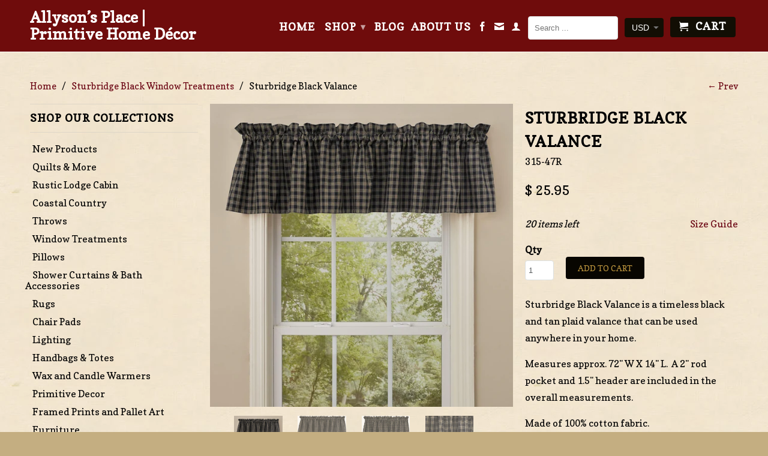

--- FILE ---
content_type: text/html; charset=utf-8
request_url: https://allysonsplace.com/collections/sturbridge-black-window-treatments/products/sturbridge-black-valance
body_size: 47425
content:
<!DOCTYPE html>
<!--[if lt IE 7 ]><html class="ie ie6" lang="en"> <![endif]-->
<!--[if IE 7 ]><html class="ie ie7" lang="en"> <![endif]-->
<!--[if IE 8 ]><html class="ie ie8" lang="en"> <![endif]-->
<!--[if IE 9 ]><html class="ie ie9" lang="en"> <![endif]-->
<!--[if (gte IE 10)|!(IE)]><!--><html lang="en"> <!--<![endif]-->
  <head>
    <meta name="google-site-verification" content="Mk-rrffacoEhqZlatTT0yz4F9Vypc7H8f3C90EpTQGo" />
    <meta charset="utf-8">
    <meta http-equiv="cleartype" content="on">
    <meta name="robots" content="index,follow">
      
           
    <title>Sturbridge Black Valance - Allyson’s Place | Primitive Home Décor</title>
    
    
      <meta name="description" content="Sturbridge Black Valance is a timeless black and tan plaid valance that can be used anywhere in your home. See website for free s/h and discount offers." />
    

    <!-- Custom Fonts -->
    <link href="//fonts.googleapis.com/css?family=.|Copse:light,normal,bold|Copse:light,normal,bold|Copse:light,normal,bold|Copse:light,normal,bold" rel="stylesheet" type="text/css" />

    

<meta name="author" content="Allyson’s Place | Primitive Home Décor">
<meta property="og:url" content="https://allysonsplace.com/products/sturbridge-black-valance">
<meta property="og:site_name" content="Allyson’s Place | Primitive Home Décor">


  <meta property="og:type" content="product">
  <meta property="og:title" content="Sturbridge Black Valance">
  
    <meta property="og:image" content="http://allysonsplace.com/cdn/shop/files/91AO8bZKqcL._AC_SL1500_grande.jpg?v=1723662196">
    <meta property="og:image:secure_url" content="https://allysonsplace.com/cdn/shop/files/91AO8bZKqcL._AC_SL1500_grande.jpg?v=1723662196">
  
    <meta property="og:image" content="http://allysonsplace.com/cdn/shop/files/81-wLPf6QnL._AC_SL1500_grande.jpg?v=1723662207">
    <meta property="og:image:secure_url" content="https://allysonsplace.com/cdn/shop/files/81-wLPf6QnL._AC_SL1500_grande.jpg?v=1723662207">
  
    <meta property="og:image" content="http://allysonsplace.com/cdn/shop/products/Sturbridge_Valance_-_Black_315-47R_grande.jpg?v=1723662215">
    <meta property="og:image:secure_url" content="https://allysonsplace.com/cdn/shop/products/Sturbridge_Valance_-_Black_315-47R_grande.jpg?v=1723662215">
  
  <meta property="og:price:amount" content="25.95">
  <meta property="og:price:currency" content="USD">
  
    
  
    
  
    
  
    
    


  <meta property="og:description" content="Sturbridge Black Valance is a timeless black and tan plaid valance that can be used anywhere in your home. See website for free s/h and discount offers.">




<meta name="twitter:card" content="summary">

  <meta name="twitter:title" content="Sturbridge Black Valance">
  <meta name="twitter:description" content="Sturbridge Black Valance is a timeless black and tan plaid valance that can be used anywhere in your home.
Measures approx. 72&quot; W X 14&quot; L.  A 2&quot; rod pocket and 1.5&quot; header are included in the overall measurements.
Made of 100% cotton fabric.
Unlined.
For best results, dry clean to prevent shrinkage.">
  <meta name="twitter:image" content="https://allysonsplace.com/cdn/shop/files/91AO8bZKqcL._AC_SL1500_medium.jpg?v=1723662196">
  <meta name="twitter:image:width" content="240">
  <meta name="twitter:image:height" content="240">


    
      <link rel="prev" href="/collections/sturbridge-black-window-treatments/products/sturbridge-black-tier-panels-un-lined-24-in">
    
    

    <!-- Mobile Specific Metas -->
    <meta name="HandheldFriendly" content="True">
    <meta name="MobileOptimized" content="320">
    <meta name="viewport" content="width=device-width, initial-scale=1, maximum-scale=1"> 

    <!-- Stylesheets for Retina 3.2 -->
    <link href="//allysonsplace.com/cdn/shop/t/21/assets/styles.scss.css?v=84042585149165889641768489668" rel="stylesheet" type="text/css" media="all" />
    <!--[if lte IE 9]>
      <link href="//allysonsplace.com/cdn/shop/t/21/assets/ie.css?v=16370617434440559491547158752" rel="stylesheet" type="text/css" media="all" />
    <![endif]-->

    <link rel="shortcut icon" type="image/x-icon" href="//allysonsplace.com/cdn/shop/t/21/assets/favicon.png?v=46214093225200668171750195334">
    <link rel="canonical" href="https://allysonsplace.com/products/sturbridge-black-valance" />
    
    

    <script src="//allysonsplace.com/cdn/shop/t/21/assets/app.js?v=56066257861126865591756234224" type="text/javascript"></script>
    
    <script src="//allysonsplace.com/cdn/shopifycloud/storefront/assets/themes_support/option_selection-b017cd28.js" type="text/javascript"></script>        
    <script>window.performance && window.performance.mark && window.performance.mark('shopify.content_for_header.start');</script><meta name="google-site-verification" content="xna4515It8SSlSKqkIpNcCxuqySmPVba3JWZ4_keCFE">
<meta id="shopify-digital-wallet" name="shopify-digital-wallet" content="/11107676/digital_wallets/dialog">
<meta name="shopify-checkout-api-token" content="c703f73d456f7156c3989f501501c539">
<meta id="in-context-paypal-metadata" data-shop-id="11107676" data-venmo-supported="false" data-environment="production" data-locale="en_US" data-paypal-v4="true" data-currency="USD">
<link rel="alternate" type="application/json+oembed" href="https://allysonsplace.com/products/sturbridge-black-valance.oembed">
<script async="async" src="/checkouts/internal/preloads.js?locale=en-US"></script>
<link rel="preconnect" href="https://shop.app" crossorigin="anonymous">
<script async="async" src="https://shop.app/checkouts/internal/preloads.js?locale=en-US&shop_id=11107676" crossorigin="anonymous"></script>
<script id="apple-pay-shop-capabilities" type="application/json">{"shopId":11107676,"countryCode":"US","currencyCode":"USD","merchantCapabilities":["supports3DS"],"merchantId":"gid:\/\/shopify\/Shop\/11107676","merchantName":"Allyson’s Place | Primitive Home Décor","requiredBillingContactFields":["postalAddress","email","phone"],"requiredShippingContactFields":["postalAddress","email","phone"],"shippingType":"shipping","supportedNetworks":["visa","masterCard","amex","discover","elo","jcb"],"total":{"type":"pending","label":"Allyson’s Place | Primitive Home Décor","amount":"1.00"},"shopifyPaymentsEnabled":true,"supportsSubscriptions":true}</script>
<script id="shopify-features" type="application/json">{"accessToken":"c703f73d456f7156c3989f501501c539","betas":["rich-media-storefront-analytics"],"domain":"allysonsplace.com","predictiveSearch":true,"shopId":11107676,"locale":"en"}</script>
<script>var Shopify = Shopify || {};
Shopify.shop = "allysonsplace.myshopify.com";
Shopify.locale = "en";
Shopify.currency = {"active":"USD","rate":"1.0"};
Shopify.country = "US";
Shopify.theme = {"name":"Allysons Place 9-26-16 - Bold backup Jan\/9\/19","id":44676382779,"schema_name":null,"schema_version":null,"theme_store_id":null,"role":"main"};
Shopify.theme.handle = "null";
Shopify.theme.style = {"id":null,"handle":null};
Shopify.cdnHost = "allysonsplace.com/cdn";
Shopify.routes = Shopify.routes || {};
Shopify.routes.root = "/";</script>
<script type="module">!function(o){(o.Shopify=o.Shopify||{}).modules=!0}(window);</script>
<script>!function(o){function n(){var o=[];function n(){o.push(Array.prototype.slice.apply(arguments))}return n.q=o,n}var t=o.Shopify=o.Shopify||{};t.loadFeatures=n(),t.autoloadFeatures=n()}(window);</script>
<script>
  window.ShopifyPay = window.ShopifyPay || {};
  window.ShopifyPay.apiHost = "shop.app\/pay";
  window.ShopifyPay.redirectState = null;
</script>
<script id="shop-js-analytics" type="application/json">{"pageType":"product"}</script>
<script defer="defer" async type="module" src="//allysonsplace.com/cdn/shopifycloud/shop-js/modules/v2/client.init-shop-cart-sync_C5BV16lS.en.esm.js"></script>
<script defer="defer" async type="module" src="//allysonsplace.com/cdn/shopifycloud/shop-js/modules/v2/chunk.common_CygWptCX.esm.js"></script>
<script type="module">
  await import("//allysonsplace.com/cdn/shopifycloud/shop-js/modules/v2/client.init-shop-cart-sync_C5BV16lS.en.esm.js");
await import("//allysonsplace.com/cdn/shopifycloud/shop-js/modules/v2/chunk.common_CygWptCX.esm.js");

  window.Shopify.SignInWithShop?.initShopCartSync?.({"fedCMEnabled":true,"windoidEnabled":true});

</script>
<script defer="defer" async type="module" src="//allysonsplace.com/cdn/shopifycloud/shop-js/modules/v2/client.payment-terms_CZxnsJam.en.esm.js"></script>
<script defer="defer" async type="module" src="//allysonsplace.com/cdn/shopifycloud/shop-js/modules/v2/chunk.common_CygWptCX.esm.js"></script>
<script defer="defer" async type="module" src="//allysonsplace.com/cdn/shopifycloud/shop-js/modules/v2/chunk.modal_D71HUcav.esm.js"></script>
<script type="module">
  await import("//allysonsplace.com/cdn/shopifycloud/shop-js/modules/v2/client.payment-terms_CZxnsJam.en.esm.js");
await import("//allysonsplace.com/cdn/shopifycloud/shop-js/modules/v2/chunk.common_CygWptCX.esm.js");
await import("//allysonsplace.com/cdn/shopifycloud/shop-js/modules/v2/chunk.modal_D71HUcav.esm.js");

  
</script>
<script>
  window.Shopify = window.Shopify || {};
  if (!window.Shopify.featureAssets) window.Shopify.featureAssets = {};
  window.Shopify.featureAssets['shop-js'] = {"shop-cart-sync":["modules/v2/client.shop-cart-sync_ZFArdW7E.en.esm.js","modules/v2/chunk.common_CygWptCX.esm.js"],"init-fed-cm":["modules/v2/client.init-fed-cm_CmiC4vf6.en.esm.js","modules/v2/chunk.common_CygWptCX.esm.js"],"shop-button":["modules/v2/client.shop-button_tlx5R9nI.en.esm.js","modules/v2/chunk.common_CygWptCX.esm.js"],"shop-cash-offers":["modules/v2/client.shop-cash-offers_DOA2yAJr.en.esm.js","modules/v2/chunk.common_CygWptCX.esm.js","modules/v2/chunk.modal_D71HUcav.esm.js"],"init-windoid":["modules/v2/client.init-windoid_sURxWdc1.en.esm.js","modules/v2/chunk.common_CygWptCX.esm.js"],"shop-toast-manager":["modules/v2/client.shop-toast-manager_ClPi3nE9.en.esm.js","modules/v2/chunk.common_CygWptCX.esm.js"],"init-shop-email-lookup-coordinator":["modules/v2/client.init-shop-email-lookup-coordinator_B8hsDcYM.en.esm.js","modules/v2/chunk.common_CygWptCX.esm.js"],"init-shop-cart-sync":["modules/v2/client.init-shop-cart-sync_C5BV16lS.en.esm.js","modules/v2/chunk.common_CygWptCX.esm.js"],"avatar":["modules/v2/client.avatar_BTnouDA3.en.esm.js"],"pay-button":["modules/v2/client.pay-button_FdsNuTd3.en.esm.js","modules/v2/chunk.common_CygWptCX.esm.js"],"init-customer-accounts":["modules/v2/client.init-customer-accounts_DxDtT_ad.en.esm.js","modules/v2/client.shop-login-button_C5VAVYt1.en.esm.js","modules/v2/chunk.common_CygWptCX.esm.js","modules/v2/chunk.modal_D71HUcav.esm.js"],"init-shop-for-new-customer-accounts":["modules/v2/client.init-shop-for-new-customer-accounts_ChsxoAhi.en.esm.js","modules/v2/client.shop-login-button_C5VAVYt1.en.esm.js","modules/v2/chunk.common_CygWptCX.esm.js","modules/v2/chunk.modal_D71HUcav.esm.js"],"shop-login-button":["modules/v2/client.shop-login-button_C5VAVYt1.en.esm.js","modules/v2/chunk.common_CygWptCX.esm.js","modules/v2/chunk.modal_D71HUcav.esm.js"],"init-customer-accounts-sign-up":["modules/v2/client.init-customer-accounts-sign-up_CPSyQ0Tj.en.esm.js","modules/v2/client.shop-login-button_C5VAVYt1.en.esm.js","modules/v2/chunk.common_CygWptCX.esm.js","modules/v2/chunk.modal_D71HUcav.esm.js"],"shop-follow-button":["modules/v2/client.shop-follow-button_Cva4Ekp9.en.esm.js","modules/v2/chunk.common_CygWptCX.esm.js","modules/v2/chunk.modal_D71HUcav.esm.js"],"checkout-modal":["modules/v2/client.checkout-modal_BPM8l0SH.en.esm.js","modules/v2/chunk.common_CygWptCX.esm.js","modules/v2/chunk.modal_D71HUcav.esm.js"],"lead-capture":["modules/v2/client.lead-capture_Bi8yE_yS.en.esm.js","modules/v2/chunk.common_CygWptCX.esm.js","modules/v2/chunk.modal_D71HUcav.esm.js"],"shop-login":["modules/v2/client.shop-login_D6lNrXab.en.esm.js","modules/v2/chunk.common_CygWptCX.esm.js","modules/v2/chunk.modal_D71HUcav.esm.js"],"payment-terms":["modules/v2/client.payment-terms_CZxnsJam.en.esm.js","modules/v2/chunk.common_CygWptCX.esm.js","modules/v2/chunk.modal_D71HUcav.esm.js"]};
</script>
<script>(function() {
  var isLoaded = false;
  function asyncLoad() {
    if (isLoaded) return;
    isLoaded = true;
    var urls = ["https:\/\/cdn-scripts.signifyd.com\/shopify\/script-tag.js?shop=allysonsplace.myshopify.com","https:\/\/chimpstatic.com\/mcjs-connected\/js\/users\/c31ed6c0628aab44fb6feff0d\/bb198d3ddfe4b0561e6fa083e.js?shop=allysonsplace.myshopify.com","\/\/cool-image-magnifier.product-image-zoom.com\/js\/core\/main.min.js?timestamp=1652341773\u0026shop=allysonsplace.myshopify.com","\/\/backinstock.useamp.com\/widget\/10146_1767391287.js?category=bis\u0026v=6\u0026shop=allysonsplace.myshopify.com"];
    for (var i = 0; i < urls.length; i++) {
      var s = document.createElement('script');
      s.type = 'text/javascript';
      s.async = true;
      s.src = urls[i];
      var x = document.getElementsByTagName('script')[0];
      x.parentNode.insertBefore(s, x);
    }
  };
  if(window.attachEvent) {
    window.attachEvent('onload', asyncLoad);
  } else {
    window.addEventListener('load', asyncLoad, false);
  }
})();</script>
<script id="__st">var __st={"a":11107676,"offset":-21600,"reqid":"6a3d5db7-25dd-4a0d-87f1-49d7bda87b3f-1768782188","pageurl":"allysonsplace.com\/collections\/sturbridge-black-window-treatments\/products\/sturbridge-black-valance","u":"367107fde29e","p":"product","rtyp":"product","rid":7846073537};</script>
<script>window.ShopifyPaypalV4VisibilityTracking = true;</script>
<script id="captcha-bootstrap">!function(){'use strict';const t='contact',e='account',n='new_comment',o=[[t,t],['blogs',n],['comments',n],[t,'customer']],c=[[e,'customer_login'],[e,'guest_login'],[e,'recover_customer_password'],[e,'create_customer']],r=t=>t.map((([t,e])=>`form[action*='/${t}']:not([data-nocaptcha='true']) input[name='form_type'][value='${e}']`)).join(','),a=t=>()=>t?[...document.querySelectorAll(t)].map((t=>t.form)):[];function s(){const t=[...o],e=r(t);return a(e)}const i='password',u='form_key',d=['recaptcha-v3-token','g-recaptcha-response','h-captcha-response',i],f=()=>{try{return window.sessionStorage}catch{return}},m='__shopify_v',_=t=>t.elements[u];function p(t,e,n=!1){try{const o=window.sessionStorage,c=JSON.parse(o.getItem(e)),{data:r}=function(t){const{data:e,action:n}=t;return t[m]||n?{data:e,action:n}:{data:t,action:n}}(c);for(const[e,n]of Object.entries(r))t.elements[e]&&(t.elements[e].value=n);n&&o.removeItem(e)}catch(o){console.error('form repopulation failed',{error:o})}}const l='form_type',E='cptcha';function T(t){t.dataset[E]=!0}const w=window,h=w.document,L='Shopify',v='ce_forms',y='captcha';let A=!1;((t,e)=>{const n=(g='f06e6c50-85a8-45c8-87d0-21a2b65856fe',I='https://cdn.shopify.com/shopifycloud/storefront-forms-hcaptcha/ce_storefront_forms_captcha_hcaptcha.v1.5.2.iife.js',D={infoText:'Protected by hCaptcha',privacyText:'Privacy',termsText:'Terms'},(t,e,n)=>{const o=w[L][v],c=o.bindForm;if(c)return c(t,g,e,D).then(n);var r;o.q.push([[t,g,e,D],n]),r=I,A||(h.body.append(Object.assign(h.createElement('script'),{id:'captcha-provider',async:!0,src:r})),A=!0)});var g,I,D;w[L]=w[L]||{},w[L][v]=w[L][v]||{},w[L][v].q=[],w[L][y]=w[L][y]||{},w[L][y].protect=function(t,e){n(t,void 0,e),T(t)},Object.freeze(w[L][y]),function(t,e,n,w,h,L){const[v,y,A,g]=function(t,e,n){const i=e?o:[],u=t?c:[],d=[...i,...u],f=r(d),m=r(i),_=r(d.filter((([t,e])=>n.includes(e))));return[a(f),a(m),a(_),s()]}(w,h,L),I=t=>{const e=t.target;return e instanceof HTMLFormElement?e:e&&e.form},D=t=>v().includes(t);t.addEventListener('submit',(t=>{const e=I(t);if(!e)return;const n=D(e)&&!e.dataset.hcaptchaBound&&!e.dataset.recaptchaBound,o=_(e),c=g().includes(e)&&(!o||!o.value);(n||c)&&t.preventDefault(),c&&!n&&(function(t){try{if(!f())return;!function(t){const e=f();if(!e)return;const n=_(t);if(!n)return;const o=n.value;o&&e.removeItem(o)}(t);const e=Array.from(Array(32),(()=>Math.random().toString(36)[2])).join('');!function(t,e){_(t)||t.append(Object.assign(document.createElement('input'),{type:'hidden',name:u})),t.elements[u].value=e}(t,e),function(t,e){const n=f();if(!n)return;const o=[...t.querySelectorAll(`input[type='${i}']`)].map((({name:t})=>t)),c=[...d,...o],r={};for(const[a,s]of new FormData(t).entries())c.includes(a)||(r[a]=s);n.setItem(e,JSON.stringify({[m]:1,action:t.action,data:r}))}(t,e)}catch(e){console.error('failed to persist form',e)}}(e),e.submit())}));const S=(t,e)=>{t&&!t.dataset[E]&&(n(t,e.some((e=>e===t))),T(t))};for(const o of['focusin','change'])t.addEventListener(o,(t=>{const e=I(t);D(e)&&S(e,y())}));const B=e.get('form_key'),M=e.get(l),P=B&&M;t.addEventListener('DOMContentLoaded',(()=>{const t=y();if(P)for(const e of t)e.elements[l].value===M&&p(e,B);[...new Set([...A(),...v().filter((t=>'true'===t.dataset.shopifyCaptcha))])].forEach((e=>S(e,t)))}))}(h,new URLSearchParams(w.location.search),n,t,e,['guest_login'])})(!0,!0)}();</script>
<script integrity="sha256-4kQ18oKyAcykRKYeNunJcIwy7WH5gtpwJnB7kiuLZ1E=" data-source-attribution="shopify.loadfeatures" defer="defer" src="//allysonsplace.com/cdn/shopifycloud/storefront/assets/storefront/load_feature-a0a9edcb.js" crossorigin="anonymous"></script>
<script crossorigin="anonymous" defer="defer" src="//allysonsplace.com/cdn/shopifycloud/storefront/assets/shopify_pay/storefront-65b4c6d7.js?v=20250812"></script>
<script data-source-attribution="shopify.dynamic_checkout.dynamic.init">var Shopify=Shopify||{};Shopify.PaymentButton=Shopify.PaymentButton||{isStorefrontPortableWallets:!0,init:function(){window.Shopify.PaymentButton.init=function(){};var t=document.createElement("script");t.src="https://allysonsplace.com/cdn/shopifycloud/portable-wallets/latest/portable-wallets.en.js",t.type="module",document.head.appendChild(t)}};
</script>
<script data-source-attribution="shopify.dynamic_checkout.buyer_consent">
  function portableWalletsHideBuyerConsent(e){var t=document.getElementById("shopify-buyer-consent"),n=document.getElementById("shopify-subscription-policy-button");t&&n&&(t.classList.add("hidden"),t.setAttribute("aria-hidden","true"),n.removeEventListener("click",e))}function portableWalletsShowBuyerConsent(e){var t=document.getElementById("shopify-buyer-consent"),n=document.getElementById("shopify-subscription-policy-button");t&&n&&(t.classList.remove("hidden"),t.removeAttribute("aria-hidden"),n.addEventListener("click",e))}window.Shopify?.PaymentButton&&(window.Shopify.PaymentButton.hideBuyerConsent=portableWalletsHideBuyerConsent,window.Shopify.PaymentButton.showBuyerConsent=portableWalletsShowBuyerConsent);
</script>
<script data-source-attribution="shopify.dynamic_checkout.cart.bootstrap">document.addEventListener("DOMContentLoaded",(function(){function t(){return document.querySelector("shopify-accelerated-checkout-cart, shopify-accelerated-checkout")}if(t())Shopify.PaymentButton.init();else{new MutationObserver((function(e,n){t()&&(Shopify.PaymentButton.init(),n.disconnect())})).observe(document.body,{childList:!0,subtree:!0})}}));
</script>
<link id="shopify-accelerated-checkout-styles" rel="stylesheet" media="screen" href="https://allysonsplace.com/cdn/shopifycloud/portable-wallets/latest/accelerated-checkout-backwards-compat.css" crossorigin="anonymous">
<style id="shopify-accelerated-checkout-cart">
        #shopify-buyer-consent {
  margin-top: 1em;
  display: inline-block;
  width: 100%;
}

#shopify-buyer-consent.hidden {
  display: none;
}

#shopify-subscription-policy-button {
  background: none;
  border: none;
  padding: 0;
  text-decoration: underline;
  font-size: inherit;
  cursor: pointer;
}

#shopify-subscription-policy-button::before {
  box-shadow: none;
}

      </style>

<script>window.performance && window.performance.mark && window.performance.mark('shopify.content_for_header.end');</script>
<script>
          var currentScript = document.currentScript || document.scripts[document.scripts.length - 1];
          var boldVariantIds =[19982083358779];
          var boldProductHandle ="sturbridge-black-valance";
          var BOLD = BOLD || {};
          BOLD.products = BOLD.products || {};
          BOLD.variant_lookup = BOLD.variant_lookup || {};
          if (window.BOLD && !BOLD.common) {
              BOLD.common = BOLD.common || {};
              BOLD.common.Shopify = BOLD.common.Shopify || {};
              window.BOLD.common.Shopify.products = window.BOLD.common.Shopify.products || {};
              window.BOLD.common.Shopify.variants = window.BOLD.common.Shopify.variants || {};
              window.BOLD.common.Shopify.handles = window.BOLD.common.Shopify.handles || {};
              window.BOLD.common.Shopify.saveProduct = function (handle, product) {
                  if (typeof handle === 'string' && typeof window.BOLD.common.Shopify.products[handle] === 'undefined') {
                      if (typeof product === 'number') {
                          window.BOLD.common.Shopify.handles[product] = handle;
                          product = { id: product };
                      }
                      window.BOLD.common.Shopify.products[handle] = product;
                  }
              };
              window.BOLD.common.Shopify.saveVariant = function (variant_id, variant) {
                  if (typeof variant_id === 'number' && typeof window.BOLD.common.Shopify.variants[variant_id] === 'undefined') {
                      window.BOLD.common.Shopify.variants[variant_id] = variant;
                  }
              };
          }

          for (var boldIndex = 0; boldIndex < boldVariantIds.length; boldIndex = boldIndex + 1) {
            BOLD.variant_lookup[boldVariantIds[boldIndex]] = boldProductHandle;
          }

          BOLD.products[boldProductHandle] ={
    "id":7846073537,
    "title":"Sturbridge Black Valance","handle":"sturbridge-black-valance",
    "description":"\u003cp\u003eSturbridge Black Valance is a timeless black and tan plaid valance that can be used anywhere in your home.\u003c\/p\u003e\n\u003cp\u003eMeasures approx. 72\" W X 14\" L.  A 2\" rod pocket and 1.5\" header are included in the overall measurements.\u003c\/p\u003e\n\u003cp\u003e\u003cspan\u003eMade of 100% cotton fabric.\u003c\/span\u003e\u003c\/p\u003e\n\u003cp\u003e\u003cspan\u003eUnlined.\u003c\/span\u003e\u003c\/p\u003e\n\u003cp\u003e\u003cspan\u003eFor best results, dry clean to prevent shrinkage.\u003c\/span\u003e\u003c\/p\u003e",
    "published_at":"2016-09-08T13:17:00",
    "created_at":"2016-09-08T13:24:34",
    "vendor":"Park Designs",
    "type":"Valance",
    "tags":["Strubridge","Sturbridge Black Coordinates","Sturbridge Black Window","Sturbridge Patch Black Bedding","Town and Country","Valances"],
    "price":2595,
    "price_min":2595,
    "price_max":2595,
    "price_varies":false,
    "compare_at_price":null,
    "compare_at_price_min":0,
    "compare_at_price_max":0,
    "compare_at_price_varies":true,
    "all_variant_ids":[19982083358779],
    "variants":[

{
  "id":19982083358779,
  "product_id":7846073537,
  "product_handle":"sturbridge-black-valance",
  "title":"Default Title",
  "option1":"Default Title",
  "option2":null,
  "option3":null,
  "sku":"315-47R",
  "requires_shipping":true,
  "taxable":true,
  "featured_image":null,"image_id":null,
  "available":true,
  "name":"Sturbridge Black Valance - Default Title",
  "options":["Default Title"],
  "price":2595,
  "weight":454,
  "compare_at_price":null,
  "inventory_quantity":20,
  "inventory_management":"shopify",
  "inventory_policy":"deny",
  "inventory_in_cart":0,
  "inventory_remaining":20,
  "incoming":false,
  "next_incoming_date":null,
  "taxable":true,
  "barcode":""
}],
    "available":true,"images":["\/\/allysonsplace.com\/cdn\/shop\/files\/91AO8bZKqcL._AC_SL1500.jpg?v=1723662196","\/\/allysonsplace.com\/cdn\/shop\/files\/81-wLPf6QnL._AC_SL1500.jpg?v=1723662207","\/\/allysonsplace.com\/cdn\/shop\/products\/Sturbridge_Valance_-_Black_315-47R.jpg?v=1723662215","\/\/allysonsplace.com\/cdn\/shop\/products\/sturbridge_black_fabric_sample_77819ab1-9ab3-4340-9c5a-aedd7831d9ed.jpg?v=1723662215"],"featured_image":"\/\/allysonsplace.com\/cdn\/shop\/files\/91AO8bZKqcL._AC_SL1500.jpg?v=1723662196",
    "options":["Title"],
    "url":"\/products\/sturbridge-black-valance"};var boldCSPMetafields = {19982083358779:{}};
          var boldTempProduct ={"id":7846073537,"title":"Sturbridge Black Valance","handle":"sturbridge-black-valance","description":"\u003cp\u003eSturbridge Black Valance is a timeless black and tan plaid valance that can be used anywhere in your home.\u003c\/p\u003e\n\u003cp\u003eMeasures approx. 72\" W X 14\" L.  A 2\" rod pocket and 1.5\" header are included in the overall measurements.\u003c\/p\u003e\n\u003cp\u003e\u003cspan\u003eMade of 100% cotton fabric.\u003c\/span\u003e\u003c\/p\u003e\n\u003cp\u003e\u003cspan\u003eUnlined.\u003c\/span\u003e\u003c\/p\u003e\n\u003cp\u003e\u003cspan\u003eFor best results, dry clean to prevent shrinkage.\u003c\/span\u003e\u003c\/p\u003e","published_at":"2016-09-08T13:17:00-05:00","created_at":"2016-09-08T13:24:34-05:00","vendor":"Park Designs","type":"Valance","tags":["Strubridge","Sturbridge Black Coordinates","Sturbridge Black Window","Sturbridge Patch Black Bedding","Town and Country","Valances"],"price":2595,"price_min":2595,"price_max":2595,"available":true,"price_varies":false,"compare_at_price":null,"compare_at_price_min":0,"compare_at_price_max":0,"compare_at_price_varies":false,"variants":[{"id":19982083358779,"title":"Default Title","option1":"Default Title","option2":null,"option3":null,"sku":"315-47R","requires_shipping":true,"taxable":true,"featured_image":null,"available":true,"name":"Sturbridge Black Valance","public_title":null,"options":["Default Title"],"price":2595,"weight":454,"compare_at_price":null,"inventory_quantity":20,"inventory_management":"shopify","inventory_policy":"deny","barcode":"","requires_selling_plan":false,"selling_plan_allocations":[]}],"images":["\/\/allysonsplace.com\/cdn\/shop\/files\/91AO8bZKqcL._AC_SL1500.jpg?v=1723662196","\/\/allysonsplace.com\/cdn\/shop\/files\/81-wLPf6QnL._AC_SL1500.jpg?v=1723662207","\/\/allysonsplace.com\/cdn\/shop\/products\/Sturbridge_Valance_-_Black_315-47R.jpg?v=1723662215","\/\/allysonsplace.com\/cdn\/shop\/products\/sturbridge_black_fabric_sample_77819ab1-9ab3-4340-9c5a-aedd7831d9ed.jpg?v=1723662215"],"featured_image":"\/\/allysonsplace.com\/cdn\/shop\/files\/91AO8bZKqcL._AC_SL1500.jpg?v=1723662196","options":["Title"],"media":[{"alt":null,"id":35065190744308,"position":1,"preview_image":{"aspect_ratio":1.0,"height":1500,"width":1500,"src":"\/\/allysonsplace.com\/cdn\/shop\/files\/91AO8bZKqcL._AC_SL1500.jpg?v=1723662196"},"aspect_ratio":1.0,"height":1500,"media_type":"image","src":"\/\/allysonsplace.com\/cdn\/shop\/files\/91AO8bZKqcL._AC_SL1500.jpg?v=1723662196","width":1500},{"alt":null,"id":35065191727348,"position":2,"preview_image":{"aspect_ratio":2.918,"height":514,"width":1500,"src":"\/\/allysonsplace.com\/cdn\/shop\/files\/81-wLPf6QnL._AC_SL1500.jpg?v=1723662207"},"aspect_ratio":2.918,"height":514,"media_type":"image","src":"\/\/allysonsplace.com\/cdn\/shop\/files\/81-wLPf6QnL._AC_SL1500.jpg?v=1723662207","width":1500},{"alt":null,"id":179811778619,"position":3,"preview_image":{"aspect_ratio":2.0,"height":500,"width":1000,"src":"\/\/allysonsplace.com\/cdn\/shop\/products\/Sturbridge_Valance_-_Black_315-47R.jpg?v=1723662215"},"aspect_ratio":2.0,"height":500,"media_type":"image","src":"\/\/allysonsplace.com\/cdn\/shop\/products\/Sturbridge_Valance_-_Black_315-47R.jpg?v=1723662215","width":1000},{"alt":"Sturbridge Black Fabric Sample","id":179811811387,"position":4,"preview_image":{"aspect_ratio":1.0,"height":1000,"width":1000,"src":"\/\/allysonsplace.com\/cdn\/shop\/products\/sturbridge_black_fabric_sample_77819ab1-9ab3-4340-9c5a-aedd7831d9ed.jpg?v=1723662215"},"aspect_ratio":1.0,"height":1000,"media_type":"image","src":"\/\/allysonsplace.com\/cdn\/shop\/products\/sturbridge_black_fabric_sample_77819ab1-9ab3-4340-9c5a-aedd7831d9ed.jpg?v=1723662215","width":1000}],"requires_selling_plan":false,"selling_plan_groups":[],"content":"\u003cp\u003eSturbridge Black Valance is a timeless black and tan plaid valance that can be used anywhere in your home.\u003c\/p\u003e\n\u003cp\u003eMeasures approx. 72\" W X 14\" L.  A 2\" rod pocket and 1.5\" header are included in the overall measurements.\u003c\/p\u003e\n\u003cp\u003e\u003cspan\u003eMade of 100% cotton fabric.\u003c\/span\u003e\u003c\/p\u003e\n\u003cp\u003e\u003cspan\u003eUnlined.\u003c\/span\u003e\u003c\/p\u003e\n\u003cp\u003e\u003cspan\u003eFor best results, dry clean to prevent shrinkage.\u003c\/span\u003e\u003c\/p\u003e"};
          var bold_rp =[{}];
          if(boldTempProduct){
            window.BOLD.common.Shopify.saveProduct(boldTempProduct.handle, boldTempProduct.id);
            for (var boldIndex = 0; boldTempProduct && boldIndex < boldTempProduct.variants.length; boldIndex = boldIndex + 1){
              var rp_group_id = bold_rp[boldIndex].rp_group_id ? '' + bold_rp[boldIndex].rp_group_id : '';
              window.BOLD.common.Shopify.saveVariant(
                  boldTempProduct.variants[boldIndex].id,
                  {
                    product_id: boldTempProduct.id,
                    product_handle: boldTempProduct.handle,
                    price: boldTempProduct.variants[boldIndex].price,
                    group_id: rp_group_id,
                    csp_metafield: boldCSPMetafields[boldTempProduct.variants[boldIndex].id]
                  }
              );
            }
          }

          currentScript.parentNode.removeChild(currentScript);
        </script><script>window.BOLD = window.BOLD || {};
    window.BOLD.common = window.BOLD.common || {};
    window.BOLD.common.Shopify = window.BOLD.common.Shopify || {};
    window.BOLD.common.Shopify.shop = {
      domain: 'allysonsplace.com',
      permanent_domain: 'allysonsplace.myshopify.com',
      url: 'https://allysonsplace.com',
      secure_url: 'https://allysonsplace.com',
      money_format: "$ {{amount}}",
      currency: "USD"
    };
    window.BOLD.common.Shopify.customer = {
      id: null,
      tags: null,
    };
    window.BOLD.common.Shopify.cart = {"note":null,"attributes":{},"original_total_price":0,"total_price":0,"total_discount":0,"total_weight":0.0,"item_count":0,"items":[],"requires_shipping":false,"currency":"USD","items_subtotal_price":0,"cart_level_discount_applications":[],"checkout_charge_amount":0};
    window.BOLD.common.template = 'product';window.BOLD.common.Shopify.formatMoney = function(money, format) {
        function n(t, e) {
            return "undefined" == typeof t ? e : t
        }
        function r(t, e, r, i) {
            if (e = n(e, 2),
                r = n(r, ","),
                i = n(i, "."),
            isNaN(t) || null == t)
                return 0;
            t = (t / 100).toFixed(e);
            var o = t.split(".")
                , a = o[0].replace(/(\d)(?=(\d\d\d)+(?!\d))/g, "$1" + r)
                , s = o[1] ? i + o[1] : "";
            return a + s
        }
        "string" == typeof money && (money = money.replace(".", ""));
        var i = ""
            , o = /\{\{\s*(\w+)\s*\}\}/
            , a = format || window.BOLD.common.Shopify.shop.money_format || window.Shopify.money_format || "$ {{ amount }}";
        switch (a.match(o)[1]) {
            case "amount":
                i = r(money, 2, ",", ".");
                break;
            case "amount_no_decimals":
                i = r(money, 0, ",", ".");
                break;
            case "amount_with_comma_separator":
                i = r(money, 2, ".", ",");
                break;
            case "amount_no_decimals_with_comma_separator":
                i = r(money, 0, ".", ",");
                break;
            case "amount_with_space_separator":
                i = r(money, 2, " ", ",");
                break;
            case "amount_no_decimals_with_space_separator":
                i = r(money, 0, " ", ",");
                break;
            case "amount_with_apostrophe_separator":
                i = r(money, 2, "'", ".");
                break;
        }
        return a.replace(o, i);
    };
    window.BOLD.common.Shopify.saveProduct = function (handle, product) {
      if (typeof handle === 'string' && typeof window.BOLD.common.Shopify.products[handle] === 'undefined') {
        if (typeof product === 'number') {
          window.BOLD.common.Shopify.handles[product] = handle;
          product = { id: product };
        }
        window.BOLD.common.Shopify.products[handle] = product;
      }
    };
    window.BOLD.common.Shopify.saveVariant = function (variant_id, variant) {
      if (typeof variant_id === 'number' && typeof window.BOLD.common.Shopify.variants[variant_id] === 'undefined') {
        window.BOLD.common.Shopify.variants[variant_id] = variant;
      }
    };window.BOLD.common.Shopify.products = window.BOLD.common.Shopify.products || {};
    window.BOLD.common.Shopify.variants = window.BOLD.common.Shopify.variants || {};
    window.BOLD.common.Shopify.handles = window.BOLD.common.Shopify.handles || {};window.BOLD.common.Shopify.handle = "sturbridge-black-valance"
window.BOLD.common.Shopify.saveProduct("sturbridge-black-valance", 7846073537);window.BOLD.common.Shopify.saveVariant(19982083358779, { product_id: 7846073537, product_handle: "sturbridge-black-valance", price: 2595, group_id: '', csp_metafield: {}});window.BOLD.apps_installed = {"Customer Pricing":3,"Product Bundles":2,"Quantity Breaks":1} || {};window.BOLD.common.Shopify.metafields = window.BOLD.common.Shopify.metafields || {};window.BOLD.common.Shopify.metafields["bold_rp"] = {};window.BOLD.common.Shopify.metafields["bold_csp_defaults"] = {};window.BOLD.common.cacheParams = window.BOLD.common.cacheParams || {};
    window.BOLD.common.cacheParams.bundles = 1547582317;
</script><script src="https://bundles.boldapps.net/js/bundles.js" type="text/javascript"></script>
<link href="//allysonsplace.com/cdn/shop/t/21/assets/bold-bundles.css?v=51053960322091295151547581204" rel="stylesheet" type="text/css" media="all" />

  <script data-cfasync="false" type="text/javascript" async src="https://judge.me/shopify.js"></script>
<!-- BEGIN app block: shopify://apps/also-bought/blocks/app-embed-block/b94b27b4-738d-4d92-9e60-43c22d1da3f2 --><script>
    window.codeblackbelt = window.codeblackbelt || {};
    window.codeblackbelt.shop = window.codeblackbelt.shop || 'allysonsplace.myshopify.com';
    
        window.codeblackbelt.productId = 7846073537;</script><script src="//cdn.codeblackbelt.com/widgets/also-bought/main.min.js?version=2026011818-0600" async></script>
<!-- END app block --><!-- BEGIN app block: shopify://apps/doofinder-search-discovery/blocks/doofinder-script/1abc6bc6-ff36-4a37-9034-effae4a47cf6 -->
  <script>
    (function(w, k) {w[k] = window[k] || function () { (window[k].q = window[k].q || []).push(arguments) }})(window, "doofinderApp")
    var dfKvCustomerEmail = "";

    doofinderApp("config", "currency", Shopify.currency.active);
    doofinderApp("config", "language", Shopify.locale);
    var context = Shopify.country;
    
    doofinderApp("config", "priceName", context);
    localStorage.setItem("shopify-language", Shopify.locale);

    doofinderApp("init", "layer", {
      params:{
        "":{
          exclude: {
            not_published_in: [context]
          }
        },
        "product":{
          exclude: {
            not_published_in: [context]
          }
        }
      }
    });
  </script>

  <script src="https://us1-config.doofinder.com/2.x/d78d2021-ff49-4781-aa77-ff9785eba3be.js" async></script>



<!-- END app block --><!-- BEGIN app block: shopify://apps/seguno-banners/blocks/banners-app-embed/2c1cadd0-9036-4e28-9827-9a97eb288153 --><meta property="seguno:shop-id" content="11107676" />


<!-- END app block --><!-- BEGIN app block: shopify://apps/hoppy-announcement/blocks/announcement_bar/d2e8891a-aaaa-4f06-b0dd-9279aab09811 --><link href="https://cdn.shopify.com/extensions/019bc7cb-e2b3-79d5-8f7c-91d2366a8ee8/hoppy-announcement-bar-175/assets/swiper.css" rel="stylesheet">
<script src="https://cdn.shopify.com/extensions/019bc7cb-e2b3-79d5-8f7c-91d2366a8ee8/hoppy-announcement-bar-175/assets/swiper.js" defer></script>

<script src="https://cdn.shopify.com/extensions/019bc7cb-e2b3-79d5-8f7c-91d2366a8ee8/hoppy-announcement-bar-175/assets/announcement-tracker.js" defer></script>
<script src="https://cdn.shopify.com/extensions/019bc7cb-e2b3-79d5-8f7c-91d2366a8ee8/hoppy-announcement-bar-175/assets/script.js" defer></script>

<script>
  window.announcementMeta = {
    collections: [{"id":428442190068,"handle":"not-eligible-for-discount","title":"Not Eligible for Discount","updated_at":"2026-01-18T06:01:33-06:00","body_html":"","published_at":"2024-05-30T16:01:19-05:00","sort_order":"best-selling","template_suffix":"","disjunctive":true,"rules":[{"column":"vendor","relation":"not_equals","condition":"Saw Dust City"},{"column":"vendor","relation":"not_equals","condition":"Spicher \u0026 Co"}],"published_scope":"web"},{"id":455799537908,"handle":"strubridge","title":"Strubridge","updated_at":"2026-01-09T06:00:55-06:00","body_html":"","published_at":"2025-07-08T10:39:39-05:00","sort_order":"alpha-asc","template_suffix":"","disjunctive":true,"rules":[{"column":"tag","relation":"equals","condition":"Strubridge"}],"published_scope":"web"},{"id":246132289,"handle":"sturbridge-black-coordinates","title":"Sturbridge Black Coordinates","updated_at":"2026-01-06T07:53:37-06:00","body_html":"","published_at":"2016-06-10T21:38:00-05:00","sort_order":"alpha-asc","template_suffix":"","disjunctive":true,"rules":[{"column":"tag","relation":"equals","condition":"Sturbridge Black Coordinates"},{"column":"tag","relation":"equals","condition":"sturbridge black"},{"column":"tag","relation":"equals","condition":"Sturbridge Black Shower"},{"column":"tag","relation":"equals","condition":"Sturbridge Black Window"}],"published_scope":"web","image":{"created_at":"2016-06-10T22:40:41-05:00","alt":null,"width":200,"height":200,"src":"\/\/allysonsplace.com\/cdn\/shop\/collections\/Sturbridge-Black-Swatch-200_9148ce30-34fc-4bcb-a23c-064a60cf52b9.jpg?v=1465616441"}},{"id":165820289,"handle":"sturbridge-black-window-treatments","title":"Sturbridge Black Window Treatments","updated_at":"2026-01-06T07:53:37-06:00","body_html":"Sturbridge Black Window Treatments","published_at":"2016-01-19T19:08:00-06:00","sort_order":"manual","template_suffix":"","disjunctive":true,"rules":[{"column":"tag","relation":"equals","condition":"Sturbridge Black Window"},{"column":"tag","relation":"equals","condition":"sturbridge black window treatments"}],"published_scope":"web","image":{"created_at":"2016-01-29T23:37:16-06:00","alt":null,"width":1080,"height":1080,"src":"\/\/allysonsplace.com\/cdn\/shop\/collections\/STURBRIDGE-BLACK-SWATCH-200.jpg?v=1672935886"}},{"id":241240961,"handle":"sturbridge-patch-black-collection","title":"Sturbridge Patch Black Bedding Collection","updated_at":"2026-01-06T07:53:37-06:00","body_html":"\u003cdiv style=\"text-align: left;\"\u003e\u003cstrong\u003eSturbridge Patch Black Quilt features clean lines and a fresh take on the traditional patchwork quilt! Large ticking blocks alternate with dimensional patchwork 5 point star blocks, while double borders coordinate with the stars themselves. Reverses to a ticking stripe.  A mix of solids, stripes, plaids, and even a star print showcase the classic colors of black and tan in this beautiful quilt!\u003c\/strong\u003e\u003c\/div\u003e\n\u003cdiv style=\"text-align: center;\"\u003e\u003cspan style=\"color: #000000;\"\u003e\u003cstrong\u003e***Please note that it is darker (more tan) than what the image shows***\u003c\/strong\u003e\u003c\/span\u003e\u003c\/div\u003e","published_at":"2016-05-28T18:38:00-05:00","sort_order":"manual","template_suffix":"","disjunctive":false,"rules":[{"column":"tag","relation":"equals","condition":"Sturbridge Patch Black Bedding"}],"published_scope":"web","image":{"created_at":"2016-05-28T19:03:10-05:00","alt":null,"width":1000,"height":718,"src":"\/\/allysonsplace.com\/cdn\/shop\/collections\/Sturbridge-Patch-Black-Bedding-Crop-1000.jpg?v=1464480190"}},{"id":466696077556,"handle":"under-40","title":"Under $40","updated_at":"2026-01-18T06:01:33-06:00","body_html":"","published_at":"2025-11-19T13:31:16-06:00","sort_order":"best-selling","template_suffix":"","disjunctive":false,"rules":[{"column":"variant_price","relation":"less_than","condition":"41.00"}],"published_scope":"web"},{"id":162021825,"handle":"valances","title":"Valances","updated_at":"2026-01-17T06:01:41-06:00","body_html":"Valances","published_at":"2016-01-02T21:53:00-06:00","sort_order":"alpha-asc","template_suffix":"","disjunctive":true,"rules":[{"column":"tag","relation":"equals","condition":"Valances"},{"column":"tag","relation":"equals","condition":"Valance"}],"published_scope":"web","image":{"created_at":"2016-01-10T21:20:04-06:00","alt":null,"width":1500,"height":615,"src":"\/\/allysonsplace.com\/cdn\/shop\/collections\/Burlap-Black-Check-Scalloped-Valance.jpg?v=1452482404"}},{"id":161979201,"handle":"window-treatments","title":"Window Treatments","updated_at":"2026-01-17T06:01:41-06:00","body_html":"Window Treatments","published_at":"2016-01-02T16:29:00-06:00","sort_order":"alpha-asc","template_suffix":"","disjunctive":true,"rules":[{"column":"type","relation":"equals","condition":"Curtain Panels"},{"column":"type","relation":"equals","condition":"Prairie Curtains"},{"column":"type","relation":"equals","condition":"Prairie Swags"},{"column":"type","relation":"equals","condition":"Swags"},{"column":"type","relation":"equals","condition":"Tiers"},{"column":"type","relation":"equals","condition":"Valance"}],"published_scope":"web","image":{"created_at":"2016-01-12T16:17:12-06:00","alt":null,"width":1500,"height":718,"src":"\/\/allysonsplace.com\/cdn\/shop\/collections\/Sunflower-Black-Check-Valance.jpg?v=1452637032"}}],
    shopLanguage: "en",
    productId: "7846073537",
    pageType:"product"
  };window.announcementData ={announcements: []}</script>


<!-- END app block --><script src="https://cdn.shopify.com/extensions/019976c6-d3a1-7b39-ba04-a3d519464b0b/notim-7/assets/mps-notim.min.js" type="text/javascript" defer="defer"></script>
<script src="https://cdn.shopify.com/extensions/0199bb78-00cd-71ec-87e5-965007fa36b6/banners-12/assets/banners.js" type="text/javascript" defer="defer"></script>
<link href="https://cdn.shopify.com/extensions/019bc7cb-e2b3-79d5-8f7c-91d2366a8ee8/hoppy-announcement-bar-175/assets/announcement-bar.css" rel="stylesheet" type="text/css" media="all">
<link href="https://monorail-edge.shopifysvc.com" rel="dns-prefetch">
<script>(function(){if ("sendBeacon" in navigator && "performance" in window) {try {var session_token_from_headers = performance.getEntriesByType('navigation')[0].serverTiming.find(x => x.name == '_s').description;} catch {var session_token_from_headers = undefined;}var session_cookie_matches = document.cookie.match(/_shopify_s=([^;]*)/);var session_token_from_cookie = session_cookie_matches && session_cookie_matches.length === 2 ? session_cookie_matches[1] : "";var session_token = session_token_from_headers || session_token_from_cookie || "";function handle_abandonment_event(e) {var entries = performance.getEntries().filter(function(entry) {return /monorail-edge.shopifysvc.com/.test(entry.name);});if (!window.abandonment_tracked && entries.length === 0) {window.abandonment_tracked = true;var currentMs = Date.now();var navigation_start = performance.timing.navigationStart;var payload = {shop_id: 11107676,url: window.location.href,navigation_start,duration: currentMs - navigation_start,session_token,page_type: "product"};window.navigator.sendBeacon("https://monorail-edge.shopifysvc.com/v1/produce", JSON.stringify({schema_id: "online_store_buyer_site_abandonment/1.1",payload: payload,metadata: {event_created_at_ms: currentMs,event_sent_at_ms: currentMs}}));}}window.addEventListener('pagehide', handle_abandonment_event);}}());</script>
<script id="web-pixels-manager-setup">(function e(e,d,r,n,o){if(void 0===o&&(o={}),!Boolean(null===(a=null===(i=window.Shopify)||void 0===i?void 0:i.analytics)||void 0===a?void 0:a.replayQueue)){var i,a;window.Shopify=window.Shopify||{};var t=window.Shopify;t.analytics=t.analytics||{};var s=t.analytics;s.replayQueue=[],s.publish=function(e,d,r){return s.replayQueue.push([e,d,r]),!0};try{self.performance.mark("wpm:start")}catch(e){}var l=function(){var e={modern:/Edge?\/(1{2}[4-9]|1[2-9]\d|[2-9]\d{2}|\d{4,})\.\d+(\.\d+|)|Firefox\/(1{2}[4-9]|1[2-9]\d|[2-9]\d{2}|\d{4,})\.\d+(\.\d+|)|Chrom(ium|e)\/(9{2}|\d{3,})\.\d+(\.\d+|)|(Maci|X1{2}).+ Version\/(15\.\d+|(1[6-9]|[2-9]\d|\d{3,})\.\d+)([,.]\d+|)( \(\w+\)|)( Mobile\/\w+|) Safari\/|Chrome.+OPR\/(9{2}|\d{3,})\.\d+\.\d+|(CPU[ +]OS|iPhone[ +]OS|CPU[ +]iPhone|CPU IPhone OS|CPU iPad OS)[ +]+(15[._]\d+|(1[6-9]|[2-9]\d|\d{3,})[._]\d+)([._]\d+|)|Android:?[ /-](13[3-9]|1[4-9]\d|[2-9]\d{2}|\d{4,})(\.\d+|)(\.\d+|)|Android.+Firefox\/(13[5-9]|1[4-9]\d|[2-9]\d{2}|\d{4,})\.\d+(\.\d+|)|Android.+Chrom(ium|e)\/(13[3-9]|1[4-9]\d|[2-9]\d{2}|\d{4,})\.\d+(\.\d+|)|SamsungBrowser\/([2-9]\d|\d{3,})\.\d+/,legacy:/Edge?\/(1[6-9]|[2-9]\d|\d{3,})\.\d+(\.\d+|)|Firefox\/(5[4-9]|[6-9]\d|\d{3,})\.\d+(\.\d+|)|Chrom(ium|e)\/(5[1-9]|[6-9]\d|\d{3,})\.\d+(\.\d+|)([\d.]+$|.*Safari\/(?![\d.]+ Edge\/[\d.]+$))|(Maci|X1{2}).+ Version\/(10\.\d+|(1[1-9]|[2-9]\d|\d{3,})\.\d+)([,.]\d+|)( \(\w+\)|)( Mobile\/\w+|) Safari\/|Chrome.+OPR\/(3[89]|[4-9]\d|\d{3,})\.\d+\.\d+|(CPU[ +]OS|iPhone[ +]OS|CPU[ +]iPhone|CPU IPhone OS|CPU iPad OS)[ +]+(10[._]\d+|(1[1-9]|[2-9]\d|\d{3,})[._]\d+)([._]\d+|)|Android:?[ /-](13[3-9]|1[4-9]\d|[2-9]\d{2}|\d{4,})(\.\d+|)(\.\d+|)|Mobile Safari.+OPR\/([89]\d|\d{3,})\.\d+\.\d+|Android.+Firefox\/(13[5-9]|1[4-9]\d|[2-9]\d{2}|\d{4,})\.\d+(\.\d+|)|Android.+Chrom(ium|e)\/(13[3-9]|1[4-9]\d|[2-9]\d{2}|\d{4,})\.\d+(\.\d+|)|Android.+(UC? ?Browser|UCWEB|U3)[ /]?(15\.([5-9]|\d{2,})|(1[6-9]|[2-9]\d|\d{3,})\.\d+)\.\d+|SamsungBrowser\/(5\.\d+|([6-9]|\d{2,})\.\d+)|Android.+MQ{2}Browser\/(14(\.(9|\d{2,})|)|(1[5-9]|[2-9]\d|\d{3,})(\.\d+|))(\.\d+|)|K[Aa][Ii]OS\/(3\.\d+|([4-9]|\d{2,})\.\d+)(\.\d+|)/},d=e.modern,r=e.legacy,n=navigator.userAgent;return n.match(d)?"modern":n.match(r)?"legacy":"unknown"}(),u="modern"===l?"modern":"legacy",c=(null!=n?n:{modern:"",legacy:""})[u],f=function(e){return[e.baseUrl,"/wpm","/b",e.hashVersion,"modern"===e.buildTarget?"m":"l",".js"].join("")}({baseUrl:d,hashVersion:r,buildTarget:u}),m=function(e){var d=e.version,r=e.bundleTarget,n=e.surface,o=e.pageUrl,i=e.monorailEndpoint;return{emit:function(e){var a=e.status,t=e.errorMsg,s=(new Date).getTime(),l=JSON.stringify({metadata:{event_sent_at_ms:s},events:[{schema_id:"web_pixels_manager_load/3.1",payload:{version:d,bundle_target:r,page_url:o,status:a,surface:n,error_msg:t},metadata:{event_created_at_ms:s}}]});if(!i)return console&&console.warn&&console.warn("[Web Pixels Manager] No Monorail endpoint provided, skipping logging."),!1;try{return self.navigator.sendBeacon.bind(self.navigator)(i,l)}catch(e){}var u=new XMLHttpRequest;try{return u.open("POST",i,!0),u.setRequestHeader("Content-Type","text/plain"),u.send(l),!0}catch(e){return console&&console.warn&&console.warn("[Web Pixels Manager] Got an unhandled error while logging to Monorail."),!1}}}}({version:r,bundleTarget:l,surface:e.surface,pageUrl:self.location.href,monorailEndpoint:e.monorailEndpoint});try{o.browserTarget=l,function(e){var d=e.src,r=e.async,n=void 0===r||r,o=e.onload,i=e.onerror,a=e.sri,t=e.scriptDataAttributes,s=void 0===t?{}:t,l=document.createElement("script"),u=document.querySelector("head"),c=document.querySelector("body");if(l.async=n,l.src=d,a&&(l.integrity=a,l.crossOrigin="anonymous"),s)for(var f in s)if(Object.prototype.hasOwnProperty.call(s,f))try{l.dataset[f]=s[f]}catch(e){}if(o&&l.addEventListener("load",o),i&&l.addEventListener("error",i),u)u.appendChild(l);else{if(!c)throw new Error("Did not find a head or body element to append the script");c.appendChild(l)}}({src:f,async:!0,onload:function(){if(!function(){var e,d;return Boolean(null===(d=null===(e=window.Shopify)||void 0===e?void 0:e.analytics)||void 0===d?void 0:d.initialized)}()){var d=window.webPixelsManager.init(e)||void 0;if(d){var r=window.Shopify.analytics;r.replayQueue.forEach((function(e){var r=e[0],n=e[1],o=e[2];d.publishCustomEvent(r,n,o)})),r.replayQueue=[],r.publish=d.publishCustomEvent,r.visitor=d.visitor,r.initialized=!0}}},onerror:function(){return m.emit({status:"failed",errorMsg:"".concat(f," has failed to load")})},sri:function(e){var d=/^sha384-[A-Za-z0-9+/=]+$/;return"string"==typeof e&&d.test(e)}(c)?c:"",scriptDataAttributes:o}),m.emit({status:"loading"})}catch(e){m.emit({status:"failed",errorMsg:(null==e?void 0:e.message)||"Unknown error"})}}})({shopId: 11107676,storefrontBaseUrl: "https://allysonsplace.com",extensionsBaseUrl: "https://extensions.shopifycdn.com/cdn/shopifycloud/web-pixels-manager",monorailEndpoint: "https://monorail-edge.shopifysvc.com/unstable/produce_batch",surface: "storefront-renderer",enabledBetaFlags: ["2dca8a86"],webPixelsConfigList: [{"id":"1873903860","configuration":"{\"installation_id\":\"d78d2021-ff49-4781-aa77-ff9785eba3be\",\"region\":\"us1\"}","eventPayloadVersion":"v1","runtimeContext":"STRICT","scriptVersion":"2061f8ea39b7d2e31c8b851469aba871","type":"APP","apiClientId":199361,"privacyPurposes":["ANALYTICS","MARKETING","SALE_OF_DATA"],"dataSharingAdjustments":{"protectedCustomerApprovalScopes":["read_customer_personal_data"]}},{"id":"1133969652","configuration":"{\"tagID\":\"2613716246696\"}","eventPayloadVersion":"v1","runtimeContext":"STRICT","scriptVersion":"18031546ee651571ed29edbe71a3550b","type":"APP","apiClientId":3009811,"privacyPurposes":["ANALYTICS","MARKETING","SALE_OF_DATA"],"dataSharingAdjustments":{"protectedCustomerApprovalScopes":["read_customer_address","read_customer_email","read_customer_name","read_customer_personal_data","read_customer_phone"]}},{"id":"486605044","configuration":"{\"config\":\"{\\\"pixel_id\\\":\\\"AW-373230583\\\",\\\"target_country\\\":\\\"US\\\",\\\"gtag_events\\\":[{\\\"type\\\":\\\"begin_checkout\\\",\\\"action_label\\\":\\\"AW-373230583\\\/AkMVCJj6mOYYEPeX_LEB\\\"},{\\\"type\\\":\\\"search\\\",\\\"action_label\\\":\\\"AW-373230583\\\/wkHpCJL6mOYYEPeX_LEB\\\"},{\\\"type\\\":\\\"view_item\\\",\\\"action_label\\\":[\\\"AW-373230583\\\/xs3VCI_6mOYYEPeX_LEB\\\",\\\"MC-BSMR0FY2E9\\\"]},{\\\"type\\\":\\\"purchase\\\",\\\"action_label\\\":[\\\"AW-373230583\\\/tcuZCIn6mOYYEPeX_LEB\\\",\\\"MC-BSMR0FY2E9\\\"]},{\\\"type\\\":\\\"page_view\\\",\\\"action_label\\\":[\\\"AW-373230583\\\/JPtvCIz6mOYYEPeX_LEB\\\",\\\"MC-BSMR0FY2E9\\\"]},{\\\"type\\\":\\\"add_payment_info\\\",\\\"action_label\\\":\\\"AW-373230583\\\/7P8oCJv6mOYYEPeX_LEB\\\"},{\\\"type\\\":\\\"add_to_cart\\\",\\\"action_label\\\":\\\"AW-373230583\\\/SSS7CJX6mOYYEPeX_LEB\\\"}],\\\"enable_monitoring_mode\\\":false}\"}","eventPayloadVersion":"v1","runtimeContext":"OPEN","scriptVersion":"b2a88bafab3e21179ed38636efcd8a93","type":"APP","apiClientId":1780363,"privacyPurposes":[],"dataSharingAdjustments":{"protectedCustomerApprovalScopes":["read_customer_address","read_customer_email","read_customer_name","read_customer_personal_data","read_customer_phone"]}},{"id":"80576756","eventPayloadVersion":"v1","runtimeContext":"LAX","scriptVersion":"1","type":"CUSTOM","privacyPurposes":["ANALYTICS"],"name":"Google Analytics tag (migrated)"},{"id":"shopify-app-pixel","configuration":"{}","eventPayloadVersion":"v1","runtimeContext":"STRICT","scriptVersion":"0450","apiClientId":"shopify-pixel","type":"APP","privacyPurposes":["ANALYTICS","MARKETING"]},{"id":"shopify-custom-pixel","eventPayloadVersion":"v1","runtimeContext":"LAX","scriptVersion":"0450","apiClientId":"shopify-pixel","type":"CUSTOM","privacyPurposes":["ANALYTICS","MARKETING"]}],isMerchantRequest: false,initData: {"shop":{"name":"Allyson’s Place | Primitive Home Décor","paymentSettings":{"currencyCode":"USD"},"myshopifyDomain":"allysonsplace.myshopify.com","countryCode":"US","storefrontUrl":"https:\/\/allysonsplace.com"},"customer":null,"cart":null,"checkout":null,"productVariants":[{"price":{"amount":25.95,"currencyCode":"USD"},"product":{"title":"Sturbridge Black Valance","vendor":"Park Designs","id":"7846073537","untranslatedTitle":"Sturbridge Black Valance","url":"\/products\/sturbridge-black-valance","type":"Valance"},"id":"19982083358779","image":{"src":"\/\/allysonsplace.com\/cdn\/shop\/files\/91AO8bZKqcL._AC_SL1500.jpg?v=1723662196"},"sku":"315-47R","title":"Default Title","untranslatedTitle":"Default Title"}],"purchasingCompany":null},},"https://allysonsplace.com/cdn","fcfee988w5aeb613cpc8e4bc33m6693e112",{"modern":"","legacy":""},{"shopId":"11107676","storefrontBaseUrl":"https:\/\/allysonsplace.com","extensionBaseUrl":"https:\/\/extensions.shopifycdn.com\/cdn\/shopifycloud\/web-pixels-manager","surface":"storefront-renderer","enabledBetaFlags":"[\"2dca8a86\"]","isMerchantRequest":"false","hashVersion":"fcfee988w5aeb613cpc8e4bc33m6693e112","publish":"custom","events":"[[\"page_viewed\",{}],[\"product_viewed\",{\"productVariant\":{\"price\":{\"amount\":25.95,\"currencyCode\":\"USD\"},\"product\":{\"title\":\"Sturbridge Black Valance\",\"vendor\":\"Park Designs\",\"id\":\"7846073537\",\"untranslatedTitle\":\"Sturbridge Black Valance\",\"url\":\"\/products\/sturbridge-black-valance\",\"type\":\"Valance\"},\"id\":\"19982083358779\",\"image\":{\"src\":\"\/\/allysonsplace.com\/cdn\/shop\/files\/91AO8bZKqcL._AC_SL1500.jpg?v=1723662196\"},\"sku\":\"315-47R\",\"title\":\"Default Title\",\"untranslatedTitle\":\"Default Title\"}}]]"});</script><script>
  window.ShopifyAnalytics = window.ShopifyAnalytics || {};
  window.ShopifyAnalytics.meta = window.ShopifyAnalytics.meta || {};
  window.ShopifyAnalytics.meta.currency = 'USD';
  var meta = {"product":{"id":7846073537,"gid":"gid:\/\/shopify\/Product\/7846073537","vendor":"Park Designs","type":"Valance","handle":"sturbridge-black-valance","variants":[{"id":19982083358779,"price":2595,"name":"Sturbridge Black Valance","public_title":null,"sku":"315-47R"}],"remote":false},"page":{"pageType":"product","resourceType":"product","resourceId":7846073537,"requestId":"6a3d5db7-25dd-4a0d-87f1-49d7bda87b3f-1768782188"}};
  for (var attr in meta) {
    window.ShopifyAnalytics.meta[attr] = meta[attr];
  }
</script>
<script class="analytics">
  (function () {
    var customDocumentWrite = function(content) {
      var jquery = null;

      if (window.jQuery) {
        jquery = window.jQuery;
      } else if (window.Checkout && window.Checkout.$) {
        jquery = window.Checkout.$;
      }

      if (jquery) {
        jquery('body').append(content);
      }
    };

    var hasLoggedConversion = function(token) {
      if (token) {
        return document.cookie.indexOf('loggedConversion=' + token) !== -1;
      }
      return false;
    }

    var setCookieIfConversion = function(token) {
      if (token) {
        var twoMonthsFromNow = new Date(Date.now());
        twoMonthsFromNow.setMonth(twoMonthsFromNow.getMonth() + 2);

        document.cookie = 'loggedConversion=' + token + '; expires=' + twoMonthsFromNow;
      }
    }

    var trekkie = window.ShopifyAnalytics.lib = window.trekkie = window.trekkie || [];
    if (trekkie.integrations) {
      return;
    }
    trekkie.methods = [
      'identify',
      'page',
      'ready',
      'track',
      'trackForm',
      'trackLink'
    ];
    trekkie.factory = function(method) {
      return function() {
        var args = Array.prototype.slice.call(arguments);
        args.unshift(method);
        trekkie.push(args);
        return trekkie;
      };
    };
    for (var i = 0; i < trekkie.methods.length; i++) {
      var key = trekkie.methods[i];
      trekkie[key] = trekkie.factory(key);
    }
    trekkie.load = function(config) {
      trekkie.config = config || {};
      trekkie.config.initialDocumentCookie = document.cookie;
      var first = document.getElementsByTagName('script')[0];
      var script = document.createElement('script');
      script.type = 'text/javascript';
      script.onerror = function(e) {
        var scriptFallback = document.createElement('script');
        scriptFallback.type = 'text/javascript';
        scriptFallback.onerror = function(error) {
                var Monorail = {
      produce: function produce(monorailDomain, schemaId, payload) {
        var currentMs = new Date().getTime();
        var event = {
          schema_id: schemaId,
          payload: payload,
          metadata: {
            event_created_at_ms: currentMs,
            event_sent_at_ms: currentMs
          }
        };
        return Monorail.sendRequest("https://" + monorailDomain + "/v1/produce", JSON.stringify(event));
      },
      sendRequest: function sendRequest(endpointUrl, payload) {
        // Try the sendBeacon API
        if (window && window.navigator && typeof window.navigator.sendBeacon === 'function' && typeof window.Blob === 'function' && !Monorail.isIos12()) {
          var blobData = new window.Blob([payload], {
            type: 'text/plain'
          });

          if (window.navigator.sendBeacon(endpointUrl, blobData)) {
            return true;
          } // sendBeacon was not successful

        } // XHR beacon

        var xhr = new XMLHttpRequest();

        try {
          xhr.open('POST', endpointUrl);
          xhr.setRequestHeader('Content-Type', 'text/plain');
          xhr.send(payload);
        } catch (e) {
          console.log(e);
        }

        return false;
      },
      isIos12: function isIos12() {
        return window.navigator.userAgent.lastIndexOf('iPhone; CPU iPhone OS 12_') !== -1 || window.navigator.userAgent.lastIndexOf('iPad; CPU OS 12_') !== -1;
      }
    };
    Monorail.produce('monorail-edge.shopifysvc.com',
      'trekkie_storefront_load_errors/1.1',
      {shop_id: 11107676,
      theme_id: 44676382779,
      app_name: "storefront",
      context_url: window.location.href,
      source_url: "//allysonsplace.com/cdn/s/trekkie.storefront.cd680fe47e6c39ca5d5df5f0a32d569bc48c0f27.min.js"});

        };
        scriptFallback.async = true;
        scriptFallback.src = '//allysonsplace.com/cdn/s/trekkie.storefront.cd680fe47e6c39ca5d5df5f0a32d569bc48c0f27.min.js';
        first.parentNode.insertBefore(scriptFallback, first);
      };
      script.async = true;
      script.src = '//allysonsplace.com/cdn/s/trekkie.storefront.cd680fe47e6c39ca5d5df5f0a32d569bc48c0f27.min.js';
      first.parentNode.insertBefore(script, first);
    };
    trekkie.load(
      {"Trekkie":{"appName":"storefront","development":false,"defaultAttributes":{"shopId":11107676,"isMerchantRequest":null,"themeId":44676382779,"themeCityHash":"16736864874475488889","contentLanguage":"en","currency":"USD","eventMetadataId":"d4cf444c-3f75-44de-83e4-964f8c321ee6"},"isServerSideCookieWritingEnabled":true,"monorailRegion":"shop_domain","enabledBetaFlags":["65f19447"]},"Session Attribution":{},"S2S":{"facebookCapiEnabled":false,"source":"trekkie-storefront-renderer","apiClientId":580111}}
    );

    var loaded = false;
    trekkie.ready(function() {
      if (loaded) return;
      loaded = true;

      window.ShopifyAnalytics.lib = window.trekkie;

      var originalDocumentWrite = document.write;
      document.write = customDocumentWrite;
      try { window.ShopifyAnalytics.merchantGoogleAnalytics.call(this); } catch(error) {};
      document.write = originalDocumentWrite;

      window.ShopifyAnalytics.lib.page(null,{"pageType":"product","resourceType":"product","resourceId":7846073537,"requestId":"6a3d5db7-25dd-4a0d-87f1-49d7bda87b3f-1768782188","shopifyEmitted":true});

      var match = window.location.pathname.match(/checkouts\/(.+)\/(thank_you|post_purchase)/)
      var token = match? match[1]: undefined;
      if (!hasLoggedConversion(token)) {
        setCookieIfConversion(token);
        window.ShopifyAnalytics.lib.track("Viewed Product",{"currency":"USD","variantId":19982083358779,"productId":7846073537,"productGid":"gid:\/\/shopify\/Product\/7846073537","name":"Sturbridge Black Valance","price":"25.95","sku":"315-47R","brand":"Park Designs","variant":null,"category":"Valance","nonInteraction":true,"remote":false},undefined,undefined,{"shopifyEmitted":true});
      window.ShopifyAnalytics.lib.track("monorail:\/\/trekkie_storefront_viewed_product\/1.1",{"currency":"USD","variantId":19982083358779,"productId":7846073537,"productGid":"gid:\/\/shopify\/Product\/7846073537","name":"Sturbridge Black Valance","price":"25.95","sku":"315-47R","brand":"Park Designs","variant":null,"category":"Valance","nonInteraction":true,"remote":false,"referer":"https:\/\/allysonsplace.com\/collections\/sturbridge-black-window-treatments\/products\/sturbridge-black-valance"});
      }
    });


        var eventsListenerScript = document.createElement('script');
        eventsListenerScript.async = true;
        eventsListenerScript.src = "//allysonsplace.com/cdn/shopifycloud/storefront/assets/shop_events_listener-3da45d37.js";
        document.getElementsByTagName('head')[0].appendChild(eventsListenerScript);

})();</script>
  <script>
  if (!window.ga || (window.ga && typeof window.ga !== 'function')) {
    window.ga = function ga() {
      (window.ga.q = window.ga.q || []).push(arguments);
      if (window.Shopify && window.Shopify.analytics && typeof window.Shopify.analytics.publish === 'function') {
        window.Shopify.analytics.publish("ga_stub_called", {}, {sendTo: "google_osp_migration"});
      }
      console.error("Shopify's Google Analytics stub called with:", Array.from(arguments), "\nSee https://help.shopify.com/manual/promoting-marketing/pixels/pixel-migration#google for more information.");
    };
    if (window.Shopify && window.Shopify.analytics && typeof window.Shopify.analytics.publish === 'function') {
      window.Shopify.analytics.publish("ga_stub_initialized", {}, {sendTo: "google_osp_migration"});
    }
  }
</script>
<script
  defer
  src="https://allysonsplace.com/cdn/shopifycloud/perf-kit/shopify-perf-kit-3.0.4.min.js"
  data-application="storefront-renderer"
  data-shop-id="11107676"
  data-render-region="gcp-us-central1"
  data-page-type="product"
  data-theme-instance-id="44676382779"
  data-theme-name=""
  data-theme-version=""
  data-monorail-region="shop_domain"
  data-resource-timing-sampling-rate="10"
  data-shs="true"
  data-shs-beacon="true"
  data-shs-export-with-fetch="true"
  data-shs-logs-sample-rate="1"
  data-shs-beacon-endpoint="https://allysonsplace.com/api/collect"
></script>
</head>
  <body class="product">
    <div id="content_wrapper">
      <div id="header" class="mm-fixed-top">
        <a href="#nav" class="icon-menu"> <span>Menu</span></a>
        <a href="#cart" class="icon-cart right"> <span>Cart</span></a>
      </div>
      
      <div class="hidden">
        <div id="nav">
          <ul>
            
              
                <li ><a href="/">Home</a></li>
              
            
              
                <li ><a href="/pages/shop-by-collections">Shop</a>
                  <ul>
                    
                      
                        <li ><a href="https://allysonsplace.com/pages/quilts-and-more">Bedding</a></li>
                      
                    
                      
                        <li ><a href="https://allysonsplace.com/pages/throw-collections">Throws</a></li>
                      
                    
                      
                        <li ><a href="https://allysonsplace.com/pages/window-treatments">Window Treatments</a></li>
                      
                    
                      
                        <li ><a href="https://allysonsplace.com/pages/bath-body">Shower and Bath </a></li>
                      
                    
                      
                        <li ><a href="https://allysonsplace.com/pages/rugs">Rugs</a></li>
                      
                    
                      
                        <li ><a href="https://allysonsplace.com/pages/lighting">Lighting</a></li>
                      
                    
                      
                        <li ><a href="https://allysonsplace.com/pages/chairpads">Chair Pads</a></li>
                      
                    
                      
                        <li ><a href="https://allysonsplace.com/collections/primitive-decor">Primitive Decor</a></li>
                      
                    
                      
                        <li ><a href="https://allysonsplace.com/pages/kitchen-decor">Kitchen Decor</a></li>
                      
                    
                      
                        <li ><a href="https://allysonsplace.com/pages/table-decor">Table Decor</a></li>
                      
                    
                      
                        <li ><a href="https://allysonsplace.com/collections/crows-stars">Crows and Stars</a></li>
                      
                    
                      
                        <li ><a href="https://allysonsplace.com/collections/benches-and-stools">Furniture</a></li>
                      
                    
                      
                        <li ><a href="https://allysonsplace.com/collections/clocks">Clocks</a></li>
                      
                    
                      
                        <li ><a href="https://allysonsplace.com/collections/handbags-totes">Handbags & Totes</a></li>
                      
                    
                      
                        <li ><a href="https://allysonsplace.com/collections/wax-and-candle-warmers">Wax & Candle Warmers</a></li>
                      
                    
                      
                        <li ><a href="https://allysonsplace.com/collections/pallet-art">Pallet Art</a></li>
                      
                    
                      
                        <li ><a href="https://allysonsplace.com/collections/samplers-and-stitcheries">Samplers & Stitcheries</a></li>
                      
                    
                      
                        <li ><a href="https://allysonsplace.com/pages/candles-fixings">Candles and Fixing's</a></li>
                      
                    
                      
                        <li ><a href="https://allysonsplace.com/collections/garlands-sprays-candle-rings">Garland, Sprays & Pip Rings</a></li>
                      
                    
                      
                        <li ><a href="https://allysonsplace.com/collections/punched-tin-cabinet-panels">Cabinet Panels</a></li>
                      
                    
                      
                        <li ><a href="https://allysonsplace.com/collections/wood-decor">Wood Decor</a></li>
                      
                    
                      
                        <li ><a href="https://allysonsplace.com/pages/seasonal-decor">Seasonal Decor</a></li>
                      
                    
                      
                        <li ><a href="https://allysonsplace.com/collections/americana-decor">Americana Decor</a></li>
                      
                    
                      
                        <li ><a href="https://allysonsplace.com/collections/t-shirts">Tshirts</a></li>
                      
                    
                      
                        <li ><a href="https://allysonsplace.com/pages/clearance">Clearance</a></li>
                      
                    
                  </ul>
                </li>
              
            
              
                <li ><a href="/blogs/news">Blog</a></li>
              
            
              
                <li ><a href="/pages/about-us">About us</a></li>
              
            
            
              
                <li>
                  <a href="https://allysonsplace.com/customer_authentication/redirect?locale=en&amp;region_country=US" id="customer_login_link">My Account</a>
                </li>
              
            
          </ul>
        </div> 
          
        <form action="/checkout" method="post" id="cart">
          <ul data-money-format="$ {{amount}}" data-shop-currency="USD" data-shop-name="Allyson’s Place | Primitive Home Décor">
            <li class="mm-subtitle"><a class="mm-subclose continue" href="#cart">Continue Shopping</a></li>

            
              <li class="mm-label empty_cart"><a href="/cart">Your Cart is Empty</a></li>
            
          </ul>
        </form>
      </div>

      <div class="header  header_bar">
        

        <div class="container"> 
          <div class="four columns logo">
            <a href="https://allysonsplace.com" title="Allyson’s Place | Primitive Home Décor">
              
                Allyson’s Place | Primitive Home Décor
              
            </a>
          </div>

          <div class="twelve columns nav mobile_hidden">
            <ul class="menu">
              
                
                  <li><a href="/" class="top-link ">Home</a></li>
                
              
                

                  
                  
                  
                  

                  <li><a href="/pages/shop-by-collections" class="sub-menu  ">Shop                     
                    <span class="arrow">▾</span></a> 
                    <div class="dropdown dropdown-wide">
                      <ul>
                        
                        
                        
                          
                          <li><a href="https://allysonsplace.com/pages/quilts-and-more">Bedding</a></li>
                          

                          
                        
                          
                          <li><a href="https://allysonsplace.com/pages/throw-collections">Throws</a></li>
                          

                          
                        
                          
                          <li><a href="https://allysonsplace.com/pages/window-treatments">Window Treatments</a></li>
                          

                          
                        
                          
                          <li><a href="https://allysonsplace.com/pages/bath-body">Shower and Bath </a></li>
                          

                          
                        
                          
                          <li><a href="https://allysonsplace.com/pages/rugs">Rugs</a></li>
                          

                          
                        
                          
                          <li><a href="https://allysonsplace.com/pages/lighting">Lighting</a></li>
                          

                          
                        
                          
                          <li><a href="https://allysonsplace.com/pages/chairpads">Chair Pads</a></li>
                          

                          
                        
                          
                          <li><a href="https://allysonsplace.com/collections/primitive-decor">Primitive Decor</a></li>
                          

                          
                        
                          
                          <li><a href="https://allysonsplace.com/pages/kitchen-decor">Kitchen Decor</a></li>
                          

                          
                        
                          
                          <li><a href="https://allysonsplace.com/pages/table-decor">Table Decor</a></li>
                          

                          
                            
                            </ul>
                            <ul>
                          
                        
                          
                          <li><a href="https://allysonsplace.com/collections/crows-stars">Crows and Stars</a></li>
                          

                          
                        
                          
                          <li><a href="https://allysonsplace.com/collections/benches-and-stools">Furniture</a></li>
                          

                          
                        
                          
                          <li><a href="https://allysonsplace.com/collections/clocks">Clocks</a></li>
                          

                          
                        
                          
                          <li><a href="https://allysonsplace.com/collections/handbags-totes">Handbags & Totes</a></li>
                          

                          
                        
                          
                          <li><a href="https://allysonsplace.com/collections/wax-and-candle-warmers">Wax & Candle Warmers</a></li>
                          

                          
                        
                          
                          <li><a href="https://allysonsplace.com/collections/pallet-art">Pallet Art</a></li>
                          

                          
                        
                          
                          <li><a href="https://allysonsplace.com/collections/samplers-and-stitcheries">Samplers & Stitcheries</a></li>
                          

                          
                        
                          
                          <li><a href="https://allysonsplace.com/pages/candles-fixings">Candles and Fixing's</a></li>
                          

                          
                        
                          
                          <li><a href="https://allysonsplace.com/collections/garlands-sprays-candle-rings">Garland, Sprays & Pip Rings</a></li>
                          

                          
                        
                          
                          <li><a href="https://allysonsplace.com/collections/punched-tin-cabinet-panels">Cabinet Panels</a></li>
                          

                          
                        
                          
                          <li><a href="https://allysonsplace.com/collections/wood-decor">Wood Decor</a></li>
                          

                          
                        
                          
                          <li><a href="https://allysonsplace.com/pages/seasonal-decor">Seasonal Decor</a></li>
                          

                          
                        
                          
                          <li><a href="https://allysonsplace.com/collections/americana-decor">Americana Decor</a></li>
                          

                          
                        
                          
                          <li><a href="https://allysonsplace.com/collections/t-shirts">Tshirts</a></li>
                          

                          
                        
                          
                          <li><a href="https://allysonsplace.com/pages/clearance">Clearance</a></li>
                          

                          
                        
                      </ul>
                    </div>
                  </li>
                
              
                
                  <li><a href="/blogs/news" class="top-link ">Blog</a></li>
                
              
                
                  <li><a href="/pages/about-us" class="top-link ">About us</a></li>
                
              
            
              
                
                
                
                  <li><a href="https://www.facebook.com/AllysonsPlaceDecor" title="Allyson’s Place | Primitive Home Décor on Facebook" rel="me" target="_blank" class="icon-facebook"></a></li>
                
                
                
                
                

                
                
                
                
                
                
                
                
                

                

                
                  <li><a href="mailto:allyson@allysonsplace.com" title="Email Allyson’s Place | Primitive Home Décor" target="_blank" class="icon-mail"></a></li>
                
              
              
                <li>
                  <a href="/account" title="My Account " class="icon-user"></a>
                </li>
              
              
                <li>
                  <form action="/search" style="display: inline; margin: 0; padding: 0">

<input type="hidden" name="type" value="product" />

<input type="text" name="q" placeholder="Search ..." value="" autocapitalize="off" autocomplete="off" autocorrect="off" style="margin: 0; width: 150px; display: inline-block;"/>
</form>

                </li>
              
              
                <li>
                  <select id="currencies" class="currencies" name="currencies">
  
  
  <option value="USD" selected="selected">USD</option>
  
    
  
</select>
                </li>
              
              <li>
                <a href="#cart" class="icon-cart cart-button"> <span>Cart</span></a>
              </li>
            </ul>
          </div>
        </div>
      </div>


      
        <div class="container main content"> 
      

      

      
        <script>
          var currentScript = document.currentScript || document.scripts[document.scripts.length - 1];
          var boldVariantIds =[19982083358779];
          var boldProductHandle ="sturbridge-black-valance";
          var BOLD = BOLD || {};
          BOLD.products = BOLD.products || {};
          BOLD.variant_lookup = BOLD.variant_lookup || {};
          if (window.BOLD && !BOLD.common) {
              BOLD.common = BOLD.common || {};
              BOLD.common.Shopify = BOLD.common.Shopify || {};
              window.BOLD.common.Shopify.products = window.BOLD.common.Shopify.products || {};
              window.BOLD.common.Shopify.variants = window.BOLD.common.Shopify.variants || {};
              window.BOLD.common.Shopify.handles = window.BOLD.common.Shopify.handles || {};
              window.BOLD.common.Shopify.saveProduct = function (handle, product) {
                  if (typeof handle === 'string' && typeof window.BOLD.common.Shopify.products[handle] === 'undefined') {
                      if (typeof product === 'number') {
                          window.BOLD.common.Shopify.handles[product] = handle;
                          product = { id: product };
                      }
                      window.BOLD.common.Shopify.products[handle] = product;
                  }
              };
              window.BOLD.common.Shopify.saveVariant = function (variant_id, variant) {
                  if (typeof variant_id === 'number' && typeof window.BOLD.common.Shopify.variants[variant_id] === 'undefined') {
                      window.BOLD.common.Shopify.variants[variant_id] = variant;
                  }
              };
          }

          for (var boldIndex = 0; boldIndex < boldVariantIds.length; boldIndex = boldIndex + 1) {
            BOLD.variant_lookup[boldVariantIds[boldIndex]] = boldProductHandle;
          }

          BOLD.products[boldProductHandle] ={
    "id":7846073537,
    "title":"Sturbridge Black Valance","handle":"sturbridge-black-valance",
    "description":"\u003cp\u003eSturbridge Black Valance is a timeless black and tan plaid valance that can be used anywhere in your home.\u003c\/p\u003e\n\u003cp\u003eMeasures approx. 72\" W X 14\" L.  A 2\" rod pocket and 1.5\" header are included in the overall measurements.\u003c\/p\u003e\n\u003cp\u003e\u003cspan\u003eMade of 100% cotton fabric.\u003c\/span\u003e\u003c\/p\u003e\n\u003cp\u003e\u003cspan\u003eUnlined.\u003c\/span\u003e\u003c\/p\u003e\n\u003cp\u003e\u003cspan\u003eFor best results, dry clean to prevent shrinkage.\u003c\/span\u003e\u003c\/p\u003e",
    "published_at":"2016-09-08T13:17:00",
    "created_at":"2016-09-08T13:24:34",
    "vendor":"Park Designs",
    "type":"Valance",
    "tags":["Strubridge","Sturbridge Black Coordinates","Sturbridge Black Window","Sturbridge Patch Black Bedding","Town and Country","Valances"],
    "price":2595,
    "price_min":2595,
    "price_max":2595,
    "price_varies":false,
    "compare_at_price":null,
    "compare_at_price_min":0,
    "compare_at_price_max":0,
    "compare_at_price_varies":true,
    "all_variant_ids":[19982083358779],
    "variants":[

{
  "id":19982083358779,
  "product_id":7846073537,
  "product_handle":"sturbridge-black-valance",
  "title":"Default Title",
  "option1":"Default Title",
  "option2":null,
  "option3":null,
  "sku":"315-47R",
  "requires_shipping":true,
  "taxable":true,
  "featured_image":null,"image_id":null,
  "available":true,
  "name":"Sturbridge Black Valance - Default Title",
  "options":["Default Title"],
  "price":2595,
  "weight":454,
  "compare_at_price":null,
  "inventory_quantity":20,
  "inventory_management":"shopify",
  "inventory_policy":"deny",
  "inventory_in_cart":0,
  "inventory_remaining":20,
  "incoming":false,
  "next_incoming_date":null,
  "taxable":true,
  "barcode":""
}],
    "available":true,"images":["\/\/allysonsplace.com\/cdn\/shop\/files\/91AO8bZKqcL._AC_SL1500.jpg?v=1723662196","\/\/allysonsplace.com\/cdn\/shop\/files\/81-wLPf6QnL._AC_SL1500.jpg?v=1723662207","\/\/allysonsplace.com\/cdn\/shop\/products\/Sturbridge_Valance_-_Black_315-47R.jpg?v=1723662215","\/\/allysonsplace.com\/cdn\/shop\/products\/sturbridge_black_fabric_sample_77819ab1-9ab3-4340-9c5a-aedd7831d9ed.jpg?v=1723662215"],"featured_image":"\/\/allysonsplace.com\/cdn\/shop\/files\/91AO8bZKqcL._AC_SL1500.jpg?v=1723662196",
    "options":["Title"],
    "url":"\/products\/sturbridge-black-valance"};var boldCSPMetafields = {19982083358779:{}};
          var boldTempProduct ={"id":7846073537,"title":"Sturbridge Black Valance","handle":"sturbridge-black-valance","description":"\u003cp\u003eSturbridge Black Valance is a timeless black and tan plaid valance that can be used anywhere in your home.\u003c\/p\u003e\n\u003cp\u003eMeasures approx. 72\" W X 14\" L.  A 2\" rod pocket and 1.5\" header are included in the overall measurements.\u003c\/p\u003e\n\u003cp\u003e\u003cspan\u003eMade of 100% cotton fabric.\u003c\/span\u003e\u003c\/p\u003e\n\u003cp\u003e\u003cspan\u003eUnlined.\u003c\/span\u003e\u003c\/p\u003e\n\u003cp\u003e\u003cspan\u003eFor best results, dry clean to prevent shrinkage.\u003c\/span\u003e\u003c\/p\u003e","published_at":"2016-09-08T13:17:00-05:00","created_at":"2016-09-08T13:24:34-05:00","vendor":"Park Designs","type":"Valance","tags":["Strubridge","Sturbridge Black Coordinates","Sturbridge Black Window","Sturbridge Patch Black Bedding","Town and Country","Valances"],"price":2595,"price_min":2595,"price_max":2595,"available":true,"price_varies":false,"compare_at_price":null,"compare_at_price_min":0,"compare_at_price_max":0,"compare_at_price_varies":false,"variants":[{"id":19982083358779,"title":"Default Title","option1":"Default Title","option2":null,"option3":null,"sku":"315-47R","requires_shipping":true,"taxable":true,"featured_image":null,"available":true,"name":"Sturbridge Black Valance","public_title":null,"options":["Default Title"],"price":2595,"weight":454,"compare_at_price":null,"inventory_quantity":20,"inventory_management":"shopify","inventory_policy":"deny","barcode":"","requires_selling_plan":false,"selling_plan_allocations":[]}],"images":["\/\/allysonsplace.com\/cdn\/shop\/files\/91AO8bZKqcL._AC_SL1500.jpg?v=1723662196","\/\/allysonsplace.com\/cdn\/shop\/files\/81-wLPf6QnL._AC_SL1500.jpg?v=1723662207","\/\/allysonsplace.com\/cdn\/shop\/products\/Sturbridge_Valance_-_Black_315-47R.jpg?v=1723662215","\/\/allysonsplace.com\/cdn\/shop\/products\/sturbridge_black_fabric_sample_77819ab1-9ab3-4340-9c5a-aedd7831d9ed.jpg?v=1723662215"],"featured_image":"\/\/allysonsplace.com\/cdn\/shop\/files\/91AO8bZKqcL._AC_SL1500.jpg?v=1723662196","options":["Title"],"media":[{"alt":null,"id":35065190744308,"position":1,"preview_image":{"aspect_ratio":1.0,"height":1500,"width":1500,"src":"\/\/allysonsplace.com\/cdn\/shop\/files\/91AO8bZKqcL._AC_SL1500.jpg?v=1723662196"},"aspect_ratio":1.0,"height":1500,"media_type":"image","src":"\/\/allysonsplace.com\/cdn\/shop\/files\/91AO8bZKqcL._AC_SL1500.jpg?v=1723662196","width":1500},{"alt":null,"id":35065191727348,"position":2,"preview_image":{"aspect_ratio":2.918,"height":514,"width":1500,"src":"\/\/allysonsplace.com\/cdn\/shop\/files\/81-wLPf6QnL._AC_SL1500.jpg?v=1723662207"},"aspect_ratio":2.918,"height":514,"media_type":"image","src":"\/\/allysonsplace.com\/cdn\/shop\/files\/81-wLPf6QnL._AC_SL1500.jpg?v=1723662207","width":1500},{"alt":null,"id":179811778619,"position":3,"preview_image":{"aspect_ratio":2.0,"height":500,"width":1000,"src":"\/\/allysonsplace.com\/cdn\/shop\/products\/Sturbridge_Valance_-_Black_315-47R.jpg?v=1723662215"},"aspect_ratio":2.0,"height":500,"media_type":"image","src":"\/\/allysonsplace.com\/cdn\/shop\/products\/Sturbridge_Valance_-_Black_315-47R.jpg?v=1723662215","width":1000},{"alt":"Sturbridge Black Fabric Sample","id":179811811387,"position":4,"preview_image":{"aspect_ratio":1.0,"height":1000,"width":1000,"src":"\/\/allysonsplace.com\/cdn\/shop\/products\/sturbridge_black_fabric_sample_77819ab1-9ab3-4340-9c5a-aedd7831d9ed.jpg?v=1723662215"},"aspect_ratio":1.0,"height":1000,"media_type":"image","src":"\/\/allysonsplace.com\/cdn\/shop\/products\/sturbridge_black_fabric_sample_77819ab1-9ab3-4340-9c5a-aedd7831d9ed.jpg?v=1723662215","width":1000}],"requires_selling_plan":false,"selling_plan_groups":[],"content":"\u003cp\u003eSturbridge Black Valance is a timeless black and tan plaid valance that can be used anywhere in your home.\u003c\/p\u003e\n\u003cp\u003eMeasures approx. 72\" W X 14\" L.  A 2\" rod pocket and 1.5\" header are included in the overall measurements.\u003c\/p\u003e\n\u003cp\u003e\u003cspan\u003eMade of 100% cotton fabric.\u003c\/span\u003e\u003c\/p\u003e\n\u003cp\u003e\u003cspan\u003eUnlined.\u003c\/span\u003e\u003c\/p\u003e\n\u003cp\u003e\u003cspan\u003eFor best results, dry clean to prevent shrinkage.\u003c\/span\u003e\u003c\/p\u003e"};
          var bold_rp =[{}];
          if(boldTempProduct){
            window.BOLD.common.Shopify.saveProduct(boldTempProduct.handle, boldTempProduct.id);
            for (var boldIndex = 0; boldTempProduct && boldIndex < boldTempProduct.variants.length; boldIndex = boldIndex + 1){
              var rp_group_id = bold_rp[boldIndex].rp_group_id ? '' + bold_rp[boldIndex].rp_group_id : '';
              window.BOLD.common.Shopify.saveVariant(
                  boldTempProduct.variants[boldIndex].id,
                  {
                    product_id: boldTempProduct.id,
                    product_handle: boldTempProduct.handle,
                    price: boldTempProduct.variants[boldIndex].price,
                    group_id: rp_group_id,
                    csp_metafield: boldCSPMetafields[boldTempProduct.variants[boldIndex].id]
                  }
              );
            }
          }

          currentScript.parentNode.removeChild(currentScript);
        </script>

<div class="sixteen columns">
  <div class="clearfix breadcrumb">
    <div class="right mobile_hidden">
      
        
        <a href="/collections/sturbridge-black-window-treatments/products/sturbridge-black-tier-panels-un-lined-24-in" title="">&larr; Prev</a>
        
      

      
    </div>

    
      <div class="breadcrumb_text" itemscope itemtype="http://schema.org/BreadcrumbList">
        <span itemprop="itemListElement" itemscope itemtype="http://schema.org/ListItem"><a href="https://allysonsplace.com" title="Allyson’s Place | Primitive Home Décor" itemprop="item"><span itemprop="name">Home</span></a></span> 
        &nbsp; / &nbsp;
        <span itemprop="itemListElement" itemscope itemtype="http://schema.org/ListItem">
          
            <a href="/collections/sturbridge-black-window-treatments" title="Sturbridge Black Window Treatments" itemprop="item"><span itemprop="name">Sturbridge Black Window Treatments</span></a>
          
        </span>
        &nbsp; / &nbsp;
        Sturbridge Black Valance
      </div>
    
  </div>
</div>


  <div class="sidebar four columns">
  
  
  
    <h4 class="toggle"><span>+</span>Shop Our Collections</h4>
    <ul class="blog_list toggle_list">
      
        <li>
          <a  href="https://allysonsplace.com/collections/all?sort_by=created-descending" title="New Products">New Products</a>
          
          
        </li>
      
        <li>
          <a  href="/pages/primitive-quilts-bedding" title="Quilts &amp; More">Quilts & More</a>
          
          
        </li>
      
        <li>
          <a  href="/pages/rustic-lodge-cabin-decor" title="Rustic Lodge Cabin">Rustic Lodge Cabin</a>
          
          
        </li>
      
        <li>
          <a  href="https://allysonsplace.com/pages/coastal-country" title="Coastal Country">Coastal Country</a>
          
          
        </li>
      
        <li>
          <a  href="/pages/throw-collections" title="Throws">Throws</a>
          
          
        </li>
      
        <li>
          <a  href="/pages/window-treatments" title="Window Treatments">Window Treatments</a>
          
          
        </li>
      
        <li>
          <a  href="/pages/pillows" title="Pillows">Pillows</a>
          
          
        </li>
      
        <li>
          <a  href="/pages/bath-body" title="Shower Curtains &amp; Bath Accessories">Shower Curtains & Bath Accessories</a>
          
          
        </li>
      
        <li>
          <a  href="/pages/primitive-rugs" title="Rugs">Rugs</a>
          
          
        </li>
      
        <li>
          <a  href="/pages/chairpads" title="Chair Pads">Chair Pads</a>
          
          
        </li>
      
        <li>
          <a  href="/pages/lighting" title="Lighting">Lighting</a>
          
          
        </li>
      
        <li>
          <a  href="/collections/handbags-totes" title="Handbags &amp; Totes">Handbags & Totes</a>
          
          
        </li>
      
        <li>
          <a  href="/collections/wax-and-candle-warmers" title="Wax and Candle Warmers">Wax and Candle Warmers</a>
          
          
        </li>
      
        <li>
          <a  href="/collections/primitive-decor" title="Primitive Decor">Primitive Decor</a>
          
          
            
          
            

            
          
        </li>
      
        <li>
          <a  href="/collections/pallet-art" title="Framed Prints and Pallet Art">Framed Prints and Pallet Art</a>
          
          
        </li>
      
        <li>
          <a  href="/collections/benches-and-stools" title="Furniture">Furniture</a>
          
          
        </li>
      
        <li>
          <a  href="/pages/kitchen-decor" title="Kitchen Decor">Kitchen Decor</a>
          
          
        </li>
      
        <li>
          <a  href="/pages/table-decor" title="Table Decor">Table Decor</a>
          
          
        </li>
      
        <li>
          <a  href="/collections/crows-stars" title="Crows &amp; Stars">Crows & Stars</a>
          
          
        </li>
      
        <li>
          <a  href="/collections/ironworks" title="Iron Works">Iron Works</a>
          
          
        </li>
      
        <li>
          <a  href="/collections/clocks" title="Clocks">Clocks</a>
          
          
        </li>
      
        <li>
          <a  href="/pages/candles-fixings" title="Candles &amp; Fixings">Candles & Fixings</a>
          
          
        </li>
      
        <li>
          <a  href="/collections/rosehips" title="Rosehips, Potpourri &amp; Fragrances">Rosehips, Potpourri & Fragrances</a>
          
          
        </li>
      
        <li>
          <a  href="/collections/garlands-sprays-candle-rings" title="Garlands, Sprays and Candle Rings">Garlands, Sprays and Candle Rings</a>
          
          
        </li>
      
        <li>
          <a  href="/collections/punched-tin-cabinet-panels" title="Cabinet Panels">Cabinet Panels</a>
          
          
        </li>
      
        <li>
          <a  href="/collections/wood-decor" title="Wood Decor">Wood Decor</a>
          
          
        </li>
      
        <li>
          <a  href="/pages/seasonal-decor" title="Seasonal Decor">Seasonal Decor</a>
          
          
        </li>
      
        <li>
          <a  href="/collections/americana-decor" title="Americana Decor">Americana Decor</a>
          
          
        </li>
      
        <li>
          <a  href="/pages/clearance" title="Clearance">Clearance</a>
          
          
        </li>
      
        <li>
          <a  href="/collections/gift-card" title="Gift Cards from $10">Gift Cards from $10</a>
          
          
        </li>
      
    </ul>
  
  
  
  
  
  

  

  

  

  
</div>
  <div class="twelve columns">
    <div class="product-7846073537">


	<div class="section product_section clearfix" itemscope itemtype="http://schema.org/Product">
	  
  	              
       <div class="seven columns alpha">
         

<div class="flexslider product_gallery product_slider" id="product-7846073537-gallery">
  <ul class="slides">
    
      <li data-thumb="//allysonsplace.com/cdn/shop/files/91AO8bZKqcL._AC_SL1500_grande.jpg?v=1723662196" data-title="Sturbridge Black Valance">
        
          <a href="//allysonsplace.com/cdn/shop/files/91AO8bZKqcL._AC_SL1500.jpg?v=1723662196" class="fancybox" rel="group" data-fancybox-group="7846073537" title="Sturbridge Black Valance">
            <img src="//allysonsplace.com/cdn/shop/t/21/assets/loader.gif?v=38408244440897529091547158742" data-src="//allysonsplace.com/cdn/shop/files/91AO8bZKqcL._AC_SL1500_grande.jpg?v=1723662196" data-src-retina="//allysonsplace.com/cdn/shop/files/91AO8bZKqcL._AC_SL1500_1024x1024.jpg?v=1723662196" alt="Sturbridge Black Valance" data-index="0" data-image-id="42463759237364" data-cloudzoom="zoomImage: '//allysonsplace.com/cdn/shop/files/91AO8bZKqcL._AC_SL1500.jpg?v=1723662196', tintColor: '#c4ae81', zoomPosition: 'inside', zoomOffsetX: 0, touchStartDelay: 250" class="cloudzoom featured_image" />
          </a>
        
      </li>
    
      <li data-thumb="//allysonsplace.com/cdn/shop/files/81-wLPf6QnL._AC_SL1500_grande.jpg?v=1723662207" data-title="Sturbridge Black Valance">
        
          <a href="//allysonsplace.com/cdn/shop/files/81-wLPf6QnL._AC_SL1500.jpg?v=1723662207" class="fancybox" rel="group" data-fancybox-group="7846073537" title="Sturbridge Black Valance">
            <img src="//allysonsplace.com/cdn/shop/t/21/assets/loader.gif?v=38408244440897529091547158742" data-src="//allysonsplace.com/cdn/shop/files/81-wLPf6QnL._AC_SL1500_grande.jpg?v=1723662207" data-src-retina="//allysonsplace.com/cdn/shop/files/81-wLPf6QnL._AC_SL1500_1024x1024.jpg?v=1723662207" alt="Sturbridge Black Valance" data-index="1" data-image-id="42463759270132" data-cloudzoom="zoomImage: '//allysonsplace.com/cdn/shop/files/81-wLPf6QnL._AC_SL1500.jpg?v=1723662207', tintColor: '#c4ae81', zoomPosition: 'inside', zoomOffsetX: 0, touchStartDelay: 250" class="cloudzoom " />
          </a>
        
      </li>
    
      <li data-thumb="//allysonsplace.com/cdn/shop/products/Sturbridge_Valance_-_Black_315-47R_grande.jpg?v=1723662215" data-title="Sturbridge Black Valance">
        
          <a href="//allysonsplace.com/cdn/shop/products/Sturbridge_Valance_-_Black_315-47R.jpg?v=1723662215" class="fancybox" rel="group" data-fancybox-group="7846073537" title="Sturbridge Black Valance">
            <img src="//allysonsplace.com/cdn/shop/t/21/assets/loader.gif?v=38408244440897529091547158742" data-src="//allysonsplace.com/cdn/shop/products/Sturbridge_Valance_-_Black_315-47R_grande.jpg?v=1723662215" data-src-retina="//allysonsplace.com/cdn/shop/products/Sturbridge_Valance_-_Black_315-47R_1024x1024.jpg?v=1723662215" alt="Sturbridge Black Valance" data-index="2" data-image-id="17419425473" data-cloudzoom="zoomImage: '//allysonsplace.com/cdn/shop/products/Sturbridge_Valance_-_Black_315-47R.jpg?v=1723662215', tintColor: '#c4ae81', zoomPosition: 'inside', zoomOffsetX: 0, touchStartDelay: 250" class="cloudzoom " />
          </a>
        
      </li>
    
      <li data-thumb="//allysonsplace.com/cdn/shop/products/sturbridge_black_fabric_sample_77819ab1-9ab3-4340-9c5a-aedd7831d9ed_grande.jpg?v=1723662215" data-title="Sturbridge Black Fabric Sample">
        
          <a href="//allysonsplace.com/cdn/shop/products/sturbridge_black_fabric_sample_77819ab1-9ab3-4340-9c5a-aedd7831d9ed.jpg?v=1723662215" class="fancybox" rel="group" data-fancybox-group="7846073537" title="Sturbridge Black Fabric Sample">
            <img src="//allysonsplace.com/cdn/shop/t/21/assets/loader.gif?v=38408244440897529091547158742" data-src="//allysonsplace.com/cdn/shop/products/sturbridge_black_fabric_sample_77819ab1-9ab3-4340-9c5a-aedd7831d9ed_grande.jpg?v=1723662215" data-src-retina="//allysonsplace.com/cdn/shop/products/sturbridge_black_fabric_sample_77819ab1-9ab3-4340-9c5a-aedd7831d9ed_1024x1024.jpg?v=1723662215" alt="Sturbridge Black Fabric Sample" data-index="3" data-image-id="17419223489" data-cloudzoom="zoomImage: '//allysonsplace.com/cdn/shop/products/sturbridge_black_fabric_sample_77819ab1-9ab3-4340-9c5a-aedd7831d9ed.jpg?v=1723662215', tintColor: '#c4ae81', zoomPosition: 'inside', zoomOffsetX: 0, touchStartDelay: 250" class="cloudzoom " />
          </a>
        
      </li>
    
  </ul>
</div>
        </div>
     

     <div class="five columns omega">
       
      
      


<h1 class="product_name" itemprop="name">Sturbridge Black Valance</h1>
       

      
        <p class="sku">
          <span itemprop="sku">315-47R</span>
        </p>
      

      
        <p class="modal_price" itemprop="offers" itemscope itemtype="http://schema.org/Offer">
          <meta itemprop="priceCurrency" content="USD" />
          <meta itemprop="seller" content="Allyson’s Place | Primitive Home Décor" />
          <meta itemprop="availability" content="in_stock" />
          <meta itemprop="itemCondition" content="New" />

          <span class="sold_out"></span>
          <span itemprop="price" content="25.95" class="">
            <span class="current_price">
              
                 
                  $ 25.95 
                
              
            </span>
          </span>
          <span class="was_price">
          
          </span>
        </p>
        
        
      

      

      
        <script>
          var currentScript = document.currentScript || document.scripts[document.scripts.length - 1];
          var boldVariantIds =[19982083358779];
          var boldProductHandle ="sturbridge-black-valance";
          var BOLD = BOLD || {};
          BOLD.products = BOLD.products || {};
          BOLD.variant_lookup = BOLD.variant_lookup || {};
          if (window.BOLD && !BOLD.common) {
              BOLD.common = BOLD.common || {};
              BOLD.common.Shopify = BOLD.common.Shopify || {};
              window.BOLD.common.Shopify.products = window.BOLD.common.Shopify.products || {};
              window.BOLD.common.Shopify.variants = window.BOLD.common.Shopify.variants || {};
              window.BOLD.common.Shopify.handles = window.BOLD.common.Shopify.handles || {};
              window.BOLD.common.Shopify.saveProduct = function (handle, product) {
                  if (typeof handle === 'string' && typeof window.BOLD.common.Shopify.products[handle] === 'undefined') {
                      if (typeof product === 'number') {
                          window.BOLD.common.Shopify.handles[product] = handle;
                          product = { id: product };
                      }
                      window.BOLD.common.Shopify.products[handle] = product;
                  }
              };
              window.BOLD.common.Shopify.saveVariant = function (variant_id, variant) {
                  if (typeof variant_id === 'number' && typeof window.BOLD.common.Shopify.variants[variant_id] === 'undefined') {
                      window.BOLD.common.Shopify.variants[variant_id] = variant;
                  }
              };
          }

          for (var boldIndex = 0; boldIndex < boldVariantIds.length; boldIndex = boldIndex + 1) {
            BOLD.variant_lookup[boldVariantIds[boldIndex]] = boldProductHandle;
          }

          BOLD.products[boldProductHandle] ={
    "id":7846073537,
    "title":"Sturbridge Black Valance","handle":"sturbridge-black-valance",
    "description":"\u003cp\u003eSturbridge Black Valance is a timeless black and tan plaid valance that can be used anywhere in your home.\u003c\/p\u003e\n\u003cp\u003eMeasures approx. 72\" W X 14\" L.  A 2\" rod pocket and 1.5\" header are included in the overall measurements.\u003c\/p\u003e\n\u003cp\u003e\u003cspan\u003eMade of 100% cotton fabric.\u003c\/span\u003e\u003c\/p\u003e\n\u003cp\u003e\u003cspan\u003eUnlined.\u003c\/span\u003e\u003c\/p\u003e\n\u003cp\u003e\u003cspan\u003eFor best results, dry clean to prevent shrinkage.\u003c\/span\u003e\u003c\/p\u003e",
    "published_at":"2016-09-08T13:17:00",
    "created_at":"2016-09-08T13:24:34",
    "vendor":"Park Designs",
    "type":"Valance",
    "tags":["Strubridge","Sturbridge Black Coordinates","Sturbridge Black Window","Sturbridge Patch Black Bedding","Town and Country","Valances"],
    "price":2595,
    "price_min":2595,
    "price_max":2595,
    "price_varies":false,
    "compare_at_price":null,
    "compare_at_price_min":0,
    "compare_at_price_max":0,
    "compare_at_price_varies":true,
    "all_variant_ids":[19982083358779],
    "variants":[

{
  "id":19982083358779,
  "product_id":7846073537,
  "product_handle":"sturbridge-black-valance",
  "title":"Default Title",
  "option1":"Default Title",
  "option2":null,
  "option3":null,
  "sku":"315-47R",
  "requires_shipping":true,
  "taxable":true,
  "featured_image":null,"image_id":null,
  "available":true,
  "name":"Sturbridge Black Valance - Default Title",
  "options":["Default Title"],
  "price":2595,
  "weight":454,
  "compare_at_price":null,
  "inventory_quantity":20,
  "inventory_management":"shopify",
  "inventory_policy":"deny",
  "inventory_in_cart":0,
  "inventory_remaining":20,
  "incoming":false,
  "next_incoming_date":null,
  "taxable":true,
  "barcode":""
}],
    "available":true,"images":["\/\/allysonsplace.com\/cdn\/shop\/files\/91AO8bZKqcL._AC_SL1500.jpg?v=1723662196","\/\/allysonsplace.com\/cdn\/shop\/files\/81-wLPf6QnL._AC_SL1500.jpg?v=1723662207","\/\/allysonsplace.com\/cdn\/shop\/products\/Sturbridge_Valance_-_Black_315-47R.jpg?v=1723662215","\/\/allysonsplace.com\/cdn\/shop\/products\/sturbridge_black_fabric_sample_77819ab1-9ab3-4340-9c5a-aedd7831d9ed.jpg?v=1723662215"],"featured_image":"\/\/allysonsplace.com\/cdn\/shop\/files\/91AO8bZKqcL._AC_SL1500.jpg?v=1723662196",
    "options":["Title"],
    "url":"\/products\/sturbridge-black-valance"};var boldCSPMetafields = {19982083358779:{}};
          var boldTempProduct ={"id":7846073537,"title":"Sturbridge Black Valance","handle":"sturbridge-black-valance","description":"\u003cp\u003eSturbridge Black Valance is a timeless black and tan plaid valance that can be used anywhere in your home.\u003c\/p\u003e\n\u003cp\u003eMeasures approx. 72\" W X 14\" L.  A 2\" rod pocket and 1.5\" header are included in the overall measurements.\u003c\/p\u003e\n\u003cp\u003e\u003cspan\u003eMade of 100% cotton fabric.\u003c\/span\u003e\u003c\/p\u003e\n\u003cp\u003e\u003cspan\u003eUnlined.\u003c\/span\u003e\u003c\/p\u003e\n\u003cp\u003e\u003cspan\u003eFor best results, dry clean to prevent shrinkage.\u003c\/span\u003e\u003c\/p\u003e","published_at":"2016-09-08T13:17:00-05:00","created_at":"2016-09-08T13:24:34-05:00","vendor":"Park Designs","type":"Valance","tags":["Strubridge","Sturbridge Black Coordinates","Sturbridge Black Window","Sturbridge Patch Black Bedding","Town and Country","Valances"],"price":2595,"price_min":2595,"price_max":2595,"available":true,"price_varies":false,"compare_at_price":null,"compare_at_price_min":0,"compare_at_price_max":0,"compare_at_price_varies":false,"variants":[{"id":19982083358779,"title":"Default Title","option1":"Default Title","option2":null,"option3":null,"sku":"315-47R","requires_shipping":true,"taxable":true,"featured_image":null,"available":true,"name":"Sturbridge Black Valance","public_title":null,"options":["Default Title"],"price":2595,"weight":454,"compare_at_price":null,"inventory_quantity":20,"inventory_management":"shopify","inventory_policy":"deny","barcode":"","requires_selling_plan":false,"selling_plan_allocations":[]}],"images":["\/\/allysonsplace.com\/cdn\/shop\/files\/91AO8bZKqcL._AC_SL1500.jpg?v=1723662196","\/\/allysonsplace.com\/cdn\/shop\/files\/81-wLPf6QnL._AC_SL1500.jpg?v=1723662207","\/\/allysonsplace.com\/cdn\/shop\/products\/Sturbridge_Valance_-_Black_315-47R.jpg?v=1723662215","\/\/allysonsplace.com\/cdn\/shop\/products\/sturbridge_black_fabric_sample_77819ab1-9ab3-4340-9c5a-aedd7831d9ed.jpg?v=1723662215"],"featured_image":"\/\/allysonsplace.com\/cdn\/shop\/files\/91AO8bZKqcL._AC_SL1500.jpg?v=1723662196","options":["Title"],"media":[{"alt":null,"id":35065190744308,"position":1,"preview_image":{"aspect_ratio":1.0,"height":1500,"width":1500,"src":"\/\/allysonsplace.com\/cdn\/shop\/files\/91AO8bZKqcL._AC_SL1500.jpg?v=1723662196"},"aspect_ratio":1.0,"height":1500,"media_type":"image","src":"\/\/allysonsplace.com\/cdn\/shop\/files\/91AO8bZKqcL._AC_SL1500.jpg?v=1723662196","width":1500},{"alt":null,"id":35065191727348,"position":2,"preview_image":{"aspect_ratio":2.918,"height":514,"width":1500,"src":"\/\/allysonsplace.com\/cdn\/shop\/files\/81-wLPf6QnL._AC_SL1500.jpg?v=1723662207"},"aspect_ratio":2.918,"height":514,"media_type":"image","src":"\/\/allysonsplace.com\/cdn\/shop\/files\/81-wLPf6QnL._AC_SL1500.jpg?v=1723662207","width":1500},{"alt":null,"id":179811778619,"position":3,"preview_image":{"aspect_ratio":2.0,"height":500,"width":1000,"src":"\/\/allysonsplace.com\/cdn\/shop\/products\/Sturbridge_Valance_-_Black_315-47R.jpg?v=1723662215"},"aspect_ratio":2.0,"height":500,"media_type":"image","src":"\/\/allysonsplace.com\/cdn\/shop\/products\/Sturbridge_Valance_-_Black_315-47R.jpg?v=1723662215","width":1000},{"alt":"Sturbridge Black Fabric Sample","id":179811811387,"position":4,"preview_image":{"aspect_ratio":1.0,"height":1000,"width":1000,"src":"\/\/allysonsplace.com\/cdn\/shop\/products\/sturbridge_black_fabric_sample_77819ab1-9ab3-4340-9c5a-aedd7831d9ed.jpg?v=1723662215"},"aspect_ratio":1.0,"height":1000,"media_type":"image","src":"\/\/allysonsplace.com\/cdn\/shop\/products\/sturbridge_black_fabric_sample_77819ab1-9ab3-4340-9c5a-aedd7831d9ed.jpg?v=1723662215","width":1000}],"requires_selling_plan":false,"selling_plan_groups":[],"content":"\u003cp\u003eSturbridge Black Valance is a timeless black and tan plaid valance that can be used anywhere in your home.\u003c\/p\u003e\n\u003cp\u003eMeasures approx. 72\" W X 14\" L.  A 2\" rod pocket and 1.5\" header are included in the overall measurements.\u003c\/p\u003e\n\u003cp\u003e\u003cspan\u003eMade of 100% cotton fabric.\u003c\/span\u003e\u003c\/p\u003e\n\u003cp\u003e\u003cspan\u003eUnlined.\u003c\/span\u003e\u003c\/p\u003e\n\u003cp\u003e\u003cspan\u003eFor best results, dry clean to prevent shrinkage.\u003c\/span\u003e\u003c\/p\u003e"};
          var bold_rp =[{}];
          if(boldTempProduct){
            window.BOLD.common.Shopify.saveProduct(boldTempProduct.handle, boldTempProduct.id);
            for (var boldIndex = 0; boldTempProduct && boldIndex < boldTempProduct.variants.length; boldIndex = boldIndex + 1){
              var rp_group_id = bold_rp[boldIndex].rp_group_id ? '' + bold_rp[boldIndex].rp_group_id : '';
              window.BOLD.common.Shopify.saveVariant(
                  boldTempProduct.variants[boldIndex].id,
                  {
                    product_id: boldTempProduct.id,
                    product_handle: boldTempProduct.handle,
                    price: boldTempProduct.variants[boldIndex].price,
                    group_id: rp_group_id,
                    csp_metafield: boldCSPMetafields[boldTempProduct.variants[boldIndex].id]
                  }
              );
            }
          }

          currentScript.parentNode.removeChild(currentScript);
        </script>


  
    <a href="#size-chart" class="lightbox size_chart">Size Guide</a>
  

<!-- HC - 13 Apr '22 - SPI project -->
<!-- <form action="/cart/add" method="post" class="clearfix product_form" data-money-format="$ {{amount}}" data-shop-currency="USD" id="product-form-7846073537"> -->

    
<form method="post" action="/cart/add" id="product-form-7846073537" accept-charset="UTF-8" class="clearfix product_form" enctype="multipart/form-data" data-productid="7846073537" data-money-format="$ {{amount}}" data-shop-currency="USD"><input type="hidden" name="form_type" value="product" /><input type="hidden" name="utf8" value="✓" /><div class="hc-spi" style="margin: -15px 0 15px;"><shopify-payment-terms variant-id="19982083358779" shopify-meta="{&quot;type&quot;:&quot;product&quot;,&quot;currency_code&quot;:&quot;USD&quot;,&quot;country_code&quot;:&quot;US&quot;,&quot;variants&quot;:[{&quot;id&quot;:19982083358779,&quot;price_per_term&quot;:&quot;$ 12.97&quot;,&quot;full_price&quot;:&quot;$ 25.95&quot;,&quot;eligible&quot;:false,&quot;available&quot;:true,&quot;number_of_payment_terms&quot;:2}],&quot;min_price&quot;:&quot;$ 35.00&quot;,&quot;max_price&quot;:&quot;$ 30,000.00&quot;,&quot;financing_plans&quot;:[{&quot;min_price&quot;:&quot;$ 35.00&quot;,&quot;max_price&quot;:&quot;$ 49.99&quot;,&quot;terms&quot;:[{&quot;apr&quot;:0,&quot;loan_type&quot;:&quot;split_pay&quot;,&quot;installments_count&quot;:2}]},{&quot;min_price&quot;:&quot;$ 50.00&quot;,&quot;max_price&quot;:&quot;$ 149.99&quot;,&quot;terms&quot;:[{&quot;apr&quot;:0,&quot;loan_type&quot;:&quot;split_pay&quot;,&quot;installments_count&quot;:4}]},{&quot;min_price&quot;:&quot;$ 150.00&quot;,&quot;max_price&quot;:&quot;$ 999.99&quot;,&quot;terms&quot;:[{&quot;apr&quot;:0,&quot;loan_type&quot;:&quot;split_pay&quot;,&quot;installments_count&quot;:4},{&quot;apr&quot;:15,&quot;loan_type&quot;:&quot;interest&quot;,&quot;installments_count&quot;:3},{&quot;apr&quot;:15,&quot;loan_type&quot;:&quot;interest&quot;,&quot;installments_count&quot;:6},{&quot;apr&quot;:15,&quot;loan_type&quot;:&quot;interest&quot;,&quot;installments_count&quot;:12}]},{&quot;min_price&quot;:&quot;$ 1,000.00&quot;,&quot;max_price&quot;:&quot;$ 30,000.00&quot;,&quot;terms&quot;:[{&quot;apr&quot;:15,&quot;loan_type&quot;:&quot;interest&quot;,&quot;installments_count&quot;:3},{&quot;apr&quot;:15,&quot;loan_type&quot;:&quot;interest&quot;,&quot;installments_count&quot;:6},{&quot;apr&quot;:15,&quot;loan_type&quot;:&quot;interest&quot;,&quot;installments_count&quot;:12}]}],&quot;installments_buyer_prequalification_enabled&quot;:false,&quot;seller_id&quot;:704}" ux-mode="iframe" show-new-buyer-incentive="false"></shopify-payment-terms></div>
    
    
      <div class="items_left">
        
          

          <p><em>20 
            
              items left
            
          </em></p>
        
      </div>
    
    
    
      <input type="hidden" name="id" value="19982083358779" />
    

    
    
    
    <div id="shappify-qty-msg"></div>
    
    

    
      <div class="left">
        <label for="quantity">Qty</label>
        <input type="number" min="1" size="2" class="quantity" name="quantity" id="quantity" value="1" max="20" />
      </div>
    
    <div class="purchase clearfix inline_purchase">
      

      
      <button type="submit" name="add" class="action_button add_to_cart" data-label="Add to Cart"><span class="text">Add to Cart</span></button>
    </div>  
  <input type="hidden" name="product-id" value="7846073537" /></form>
<div id='shappify_bundle' onclick='$("form.bundle-form").unbind("submit")'></div>

<script async src="//secure.apps.shappify.com/apps/bundle/product_bundle.php?shop=allysonsplace.myshopify.com&product_id=7846073537"></script>

<!-- the liquid variable "bold_bundles_widget" is no longer required. The line below replaces it. -->
<div class="bold-bundle" data-product-id="7846073537"></div><style>
      .bold-bundles-widget__items {
        display:  none;
    }

    .bold-bundles-widget__footer_collection {
        display:  none;
    }

    h3.bold-bundles-widget-header__title {
        text-align:  center;
    }

    .bold-bundle.bold-bundle-loaded {
        margin: 10px;
    }
</style>

  

        

      
        
         <div class="description" itemprop="description">
          <p>Sturbridge Black Valance is a timeless black and tan plaid valance that can be used anywhere in your home.</p>
<p>Measures approx. 72" W X 14" L.  A 2" rod pocket and 1.5" header are included in the overall measurements.</p>
<p><span>Made of 100% cotton fabric.</span></p>
<p><span>Unlined.</span></p>
<p><span>For best results, dry clean to prevent shrinkage.</span></p>
         </div>
        
      

      
     
       <div class="meta">
         
       
         
       
        
       </div>

        




  <hr />
  
<span class="social_buttons">
  Share: 

  

  

  <a href="https://twitter.com/intent/tweet?text=Check out Sturbridge Black Valance from Allyson’s Place | Primitive Home Décor: https://allysonsplace.com/products/sturbridge-black-valance" target="_blank" class="icon-twitter" title="Share this on Twitter"></a>

  <a href="https://www.facebook.com/sharer/sharer.php?u=https://allysonsplace.com/products/sturbridge-black-valance" target="_blank" class="icon-facebook" title="Share this on Facebook"></a>

  
    <a target="_blank" data-pin-do="skipLink" class="icon-pinterest" title="Share this on Pinterest" href="http://pinterest.com/pin/create/button/?url=https://allysonsplace.com/products/sturbridge-black-valance&description=Sturbridge Black Valance&media=https://allysonsplace.com/cdn/shop/files/91AO8bZKqcL._AC_SL1500_grande.jpg?v=1723662196"></a>
  

  <a target="_blank" class="icon-google-plus" title="Translation missing: en.layout.social_sharing.google_plus_title" href="https://plus.google.com/share?url=https://allysonsplace.com/products/sturbridge-black-valance"></a>

  <a href="mailto:?subject=Thought you might like Sturbridge Black Valance&amp;body=Hey, I was browsing Allyson’s Place | Primitive Home Décor and found Sturbridge Black Valance. I wanted to share it with you.%0D%0A%0D%0Ahttps://allysonsplace.com/products/sturbridge-black-valance" target="_blank" class="icon-mail" title="Email this to a friend"></a>
</span>



     
    </div>
    
    
  </div>

  
  </div>

  
    

    

    
      
    
      <br class="clear" />
      <br class="clear" />
      <h4 class="title center">Related Items</h4>

      
      
      
      






<div itemtype="http://schema.org/ItemList">
  
  <script>
          var currentScript = document.currentScript || document.scripts[document.scripts.length - 1];
          var boldVariantIds =[21058861760571];
          var boldProductHandle ="sturbridge-patch-black-gathered-prairie-swag-63-in";
          var BOLD = BOLD || {};
          BOLD.products = BOLD.products || {};
          BOLD.variant_lookup = BOLD.variant_lookup || {};
          if (window.BOLD && !BOLD.common) {
              BOLD.common = BOLD.common || {};
              BOLD.common.Shopify = BOLD.common.Shopify || {};
              window.BOLD.common.Shopify.products = window.BOLD.common.Shopify.products || {};
              window.BOLD.common.Shopify.variants = window.BOLD.common.Shopify.variants || {};
              window.BOLD.common.Shopify.handles = window.BOLD.common.Shopify.handles || {};
              window.BOLD.common.Shopify.saveProduct = function (handle, product) {
                  if (typeof handle === 'string' && typeof window.BOLD.common.Shopify.products[handle] === 'undefined') {
                      if (typeof product === 'number') {
                          window.BOLD.common.Shopify.handles[product] = handle;
                          product = { id: product };
                      }
                      window.BOLD.common.Shopify.products[handle] = product;
                  }
              };
              window.BOLD.common.Shopify.saveVariant = function (variant_id, variant) {
                  if (typeof variant_id === 'number' && typeof window.BOLD.common.Shopify.variants[variant_id] === 'undefined') {
                      window.BOLD.common.Shopify.variants[variant_id] = variant;
                  }
              };
          }

          for (var boldIndex = 0; boldIndex < boldVariantIds.length; boldIndex = boldIndex + 1) {
            BOLD.variant_lookup[boldVariantIds[boldIndex]] = boldProductHandle;
          }

          BOLD.products[boldProductHandle] ={
    "id":2254791508027,
    "title":"Sturbridge Patch Black Gathered Prairie Swag - 63 in.","handle":"sturbridge-patch-black-gathered-prairie-swag-63-in",
    "description":"\u003cp style=\"text-align: left;\"\u003eSturbridge Patch Wine Gathered Swag features the Sturbridge black fabric with a tan border embellished with appliqued stars.  Coordinates with all Sturbridge Black fabric items.\u003cbr\u003e\u003c\/p\u003e\n\u003cp\u003eMeasures approx. 72 in. W x 63 in. L\u003c\/p\u003e\n\u003cp\u003eMade of cotton with white lining\u003c\/p\u003e",
    "published_at":"2019-05-28T16:53:49",
    "created_at":"2019-05-28T16:53:49",
    "vendor":"Park Designs",
    "type":"Prairie Curtains",
    "tags":["Prairie Curtain","Prairie Curtains","Strubridge","Sturbridge Black Window","Sturbridge Patch Black Window","Town and Country"],
    "price":9395,
    "price_min":9395,
    "price_max":9395,
    "price_varies":false,
    "compare_at_price":8585,
    "compare_at_price_min":8585,
    "compare_at_price_max":8585,
    "compare_at_price_varies":false,
    "all_variant_ids":[21058861760571],
    "variants":[

{
  "id":21058861760571,
  "product_id":2254791508027,
  "product_handle":"sturbridge-patch-black-gathered-prairie-swag-63-in",
  "title":"Default Title",
  "option1":"Default Title",
  "option2":null,
  "option3":null,
  "sku":"316-462XR",
  "requires_shipping":true,
  "taxable":true,
  "featured_image":null,"image_id":null,
  "available":false,
  "name":"Sturbridge Patch Black Gathered Prairie Swag - 63 in. - Default Title",
  "options":["Default Title"],
  "price":9395,
  "weight":907,
  "compare_at_price":8585,
  "inventory_quantity":0,
  "inventory_management":"shopify",
  "inventory_policy":"deny",
  "inventory_in_cart":0,
  "inventory_remaining":0,
  "incoming":false,
  "next_incoming_date":null,
  "taxable":true,
  "barcode":""
}],
    "available":false,"images":["\/\/allysonsplace.com\/cdn\/shop\/products\/316-462xr_2.jpg?v=1575932008"],"featured_image":"\/\/allysonsplace.com\/cdn\/shop\/products\/316-462xr_2.jpg?v=1575932008",
    "options":["Title"],
    "url":"\/products\/sturbridge-patch-black-gathered-prairie-swag-63-in"};var boldCSPMetafields = {21058861760571:{}};
          var boldTempProduct ={"id":2254791508027,"title":"Sturbridge Patch Black Gathered Prairie Swag - 63 in.","handle":"sturbridge-patch-black-gathered-prairie-swag-63-in","description":"\u003cp style=\"text-align: left;\"\u003eSturbridge Patch Wine Gathered Swag features the Sturbridge black fabric with a tan border embellished with appliqued stars.  Coordinates with all Sturbridge Black fabric items.\u003cbr\u003e\u003c\/p\u003e\n\u003cp\u003eMeasures approx. 72 in. W x 63 in. L\u003c\/p\u003e\n\u003cp\u003eMade of cotton with white lining\u003c\/p\u003e","published_at":"2019-05-28T16:53:49-05:00","created_at":"2019-05-28T16:53:49-05:00","vendor":"Park Designs","type":"Prairie Curtains","tags":["Prairie Curtain","Prairie Curtains","Strubridge","Sturbridge Black Window","Sturbridge Patch Black Window","Town and Country"],"price":9395,"price_min":9395,"price_max":9395,"available":false,"price_varies":false,"compare_at_price":8585,"compare_at_price_min":8585,"compare_at_price_max":8585,"compare_at_price_varies":false,"variants":[{"id":21058861760571,"title":"Default Title","option1":"Default Title","option2":null,"option3":null,"sku":"316-462XR","requires_shipping":true,"taxable":true,"featured_image":null,"available":false,"name":"Sturbridge Patch Black Gathered Prairie Swag - 63 in.","public_title":null,"options":["Default Title"],"price":9395,"weight":907,"compare_at_price":8585,"inventory_quantity":0,"inventory_management":"shopify","inventory_policy":"deny","barcode":"","requires_selling_plan":false,"selling_plan_allocations":[]}],"images":["\/\/allysonsplace.com\/cdn\/shop\/products\/316-462xr_2.jpg?v=1575932008"],"featured_image":"\/\/allysonsplace.com\/cdn\/shop\/products\/316-462xr_2.jpg?v=1575932008","options":["Title"],"media":[{"alt":"Sturbridge Patch Black Gathered Prairie Swag - 63 in.","id":2760064565307,"position":1,"preview_image":{"aspect_ratio":0.632,"height":725,"width":458,"src":"\/\/allysonsplace.com\/cdn\/shop\/products\/316-462xr_2.jpg?v=1575932008"},"aspect_ratio":0.632,"height":725,"media_type":"image","src":"\/\/allysonsplace.com\/cdn\/shop\/products\/316-462xr_2.jpg?v=1575932008","width":458}],"requires_selling_plan":false,"selling_plan_groups":[],"content":"\u003cp style=\"text-align: left;\"\u003eSturbridge Patch Wine Gathered Swag features the Sturbridge black fabric with a tan border embellished with appliqued stars.  Coordinates with all Sturbridge Black fabric items.\u003cbr\u003e\u003c\/p\u003e\n\u003cp\u003eMeasures approx. 72 in. W x 63 in. L\u003c\/p\u003e\n\u003cp\u003eMade of cotton with white lining\u003c\/p\u003e"};
          var bold_rp =[{}];
          if(boldTempProduct){
            window.BOLD.common.Shopify.saveProduct(boldTempProduct.handle, boldTempProduct.id);
            for (var boldIndex = 0; boldTempProduct && boldIndex < boldTempProduct.variants.length; boldIndex = boldIndex + 1){
              var rp_group_id = bold_rp[boldIndex].rp_group_id ? '' + bold_rp[boldIndex].rp_group_id : '';
              window.BOLD.common.Shopify.saveVariant(
                  boldTempProduct.variants[boldIndex].id,
                  {
                    product_id: boldTempProduct.id,
                    product_handle: boldTempProduct.handle,
                    price: boldTempProduct.variants[boldIndex].price,
                    group_id: rp_group_id,
                    csp_metafield: boldCSPMetafields[boldTempProduct.variants[boldIndex].id]
                  }
              );
            }
          }

          currentScript.parentNode.removeChild(currentScript);
        </script>

    
      

        
  <div class="three columns alpha thumbnail even" itemprop="itemListElement" itemscope itemtype="http://schema.org/Product">


  
  

  <a href="/collections/sturbridge-black-window-treatments/products/sturbridge-patch-black-gathered-prairie-swag-63-in" itemprop="url">
    <div class="relative product_image">
      <img src="//allysonsplace.com/cdn/shop/t/21/assets/loader.gif?v=38408244440897529091547158742" data-src="//allysonsplace.com/cdn/shop/products/316-462xr_2_large.jpg?v=1575932008" data-src-retina="//allysonsplace.com/cdn/shop/products/316-462xr_2_grande.jpg?v=1575932008" alt="Sturbridge Patch Black Gathered Prairie Swag - 63 in." />

      
    </div>

    <div class="info">            
      <span class="title" itemprop="name">Sturbridge Patch Black Gathered Prairie Swag - 63 in.</span>
      

      
        <span class="price " itemprop="offers" itemscope itemtype="http://schema.org/Offer">
          
            <span class="sold_out">Sold Out</span>
          
          
        </span>
      
    </div>
    

    
    
    
  </a>
  
</div>



          
          
        
          
    
  
  <script>
          var currentScript = document.currentScript || document.scripts[document.scripts.length - 1];
          var boldVariantIds =[19982098497595];
          var boldProductHandle ="sturbridge-black-curtain-panels-84-in-lined";
          var BOLD = BOLD || {};
          BOLD.products = BOLD.products || {};
          BOLD.variant_lookup = BOLD.variant_lookup || {};
          if (window.BOLD && !BOLD.common) {
              BOLD.common = BOLD.common || {};
              BOLD.common.Shopify = BOLD.common.Shopify || {};
              window.BOLD.common.Shopify.products = window.BOLD.common.Shopify.products || {};
              window.BOLD.common.Shopify.variants = window.BOLD.common.Shopify.variants || {};
              window.BOLD.common.Shopify.handles = window.BOLD.common.Shopify.handles || {};
              window.BOLD.common.Shopify.saveProduct = function (handle, product) {
                  if (typeof handle === 'string' && typeof window.BOLD.common.Shopify.products[handle] === 'undefined') {
                      if (typeof product === 'number') {
                          window.BOLD.common.Shopify.handles[product] = handle;
                          product = { id: product };
                      }
                      window.BOLD.common.Shopify.products[handle] = product;
                  }
              };
              window.BOLD.common.Shopify.saveVariant = function (variant_id, variant) {
                  if (typeof variant_id === 'number' && typeof window.BOLD.common.Shopify.variants[variant_id] === 'undefined') {
                      window.BOLD.common.Shopify.variants[variant_id] = variant;
                  }
              };
          }

          for (var boldIndex = 0; boldIndex < boldVariantIds.length; boldIndex = boldIndex + 1) {
            BOLD.variant_lookup[boldVariantIds[boldIndex]] = boldProductHandle;
          }

          BOLD.products[boldProductHandle] ={
    "id":7747691073,
    "title":"Sturbridge Black Curtain Panels 84 in. Lined","handle":"sturbridge-black-curtain-panels-84-in-lined",
    "description":"\u003cdiv class=\"accordion-block accordion-block--simple\"\u003e\n\u003cdiv id=\"accordion--description\" class=\"accordion-content is-open\" aria-hidden=\"false\"\u003e\n\u003cp\u003eThe\u003cspan\u003e \u003c\/span\u003e\u003cstrong\u003eSturbridge Panels\u003c\/strong\u003e\u003cspan\u003e \u003c\/span\u003eoffer a popular classic country homespun plaid in the traditional black \u0026amp; tan. They come fully lined, giving it a \"custom\" feel without the hefty price \u0026amp; features matching tiebacks that can be removed to provide total privacy. Perfect on its own, or pair with coordinating valance for a more striking appeal!\u003c\/p\u003e\n\u003cul\u003e\n\u003cli\u003eColors: Black \u0026amp; Farmhouse Tan\u003c\/li\u003e\n\u003cli\u003eSet of 2\u003c\/li\u003e\n\u003cli\u003eDimensions: 72\" W x 84\" L (Each panel measures 36\" W x 84\" L)\u003c\/li\u003e\n\u003cli\u003e1.5\" header; 2\" rod pocket\u003c\/li\u003e\n\u003cli\u003eLined\u003c\/li\u003e\n\u003cli\u003eFabric tiebacks included\u003c\/li\u003e\n\u003cli\u003e100% cotton\u003c\/li\u003e\n\u003cli\u003e\u003ca href=\"https:\/\/allysonsplace.com\/pages\/search-results-page?q=sturbridge%20black\"\u003eClick here to see coordinating items\u003c\/a\u003e\u003c\/li\u003e\n\u003c\/ul\u003e\n\u003c\/div\u003e\n\u003c\/div\u003e",
    "published_at":"2016-09-02T15:55:00",
    "created_at":"2016-09-02T16:00:19",
    "vendor":"Park Designs",
    "type":"Curtain Panels",
    "tags":["Curtain Panels","Strubridge","Sturbridge Black Coordinates","Sturbridge Black Window","Sturbridge Patch Black Bedding","Town and Country"],
    "price":9295,
    "price_min":9295,
    "price_max":9295,
    "price_varies":false,
    "compare_at_price":null,
    "compare_at_price_min":0,
    "compare_at_price_max":0,
    "compare_at_price_varies":true,
    "all_variant_ids":[19982098497595],
    "variants":[

{
  "id":19982098497595,
  "product_id":7747691073,
  "product_handle":"sturbridge-black-curtain-panels-84-in-lined",
  "title":"Default Title",
  "option1":"Default Title",
  "option2":null,
  "option3":null,
  "sku":"315-431R",
  "requires_shipping":true,
  "taxable":true,
  "featured_image":null,"image_id":null,
  "available":true,
  "name":"Sturbridge Black Curtain Panels 84 in. Lined - Default Title",
  "options":["Default Title"],
  "price":9295,
  "weight":1814,
  "compare_at_price":null,
  "inventory_quantity":20,
  "inventory_management":"shopify",
  "inventory_policy":"deny",
  "inventory_in_cart":0,
  "inventory_remaining":20,
  "incoming":false,
  "next_incoming_date":null,
  "taxable":true,
  "barcode":""
}],
    "available":true,"images":["\/\/allysonsplace.com\/cdn\/shop\/products\/Sturbridge_black_84in_long.jpg?v=1575931856","\/\/allysonsplace.com\/cdn\/shop\/products\/sturbridge_black_fabric_sample_f56c061a-a1fa-4134-8394-4945671daeca.jpg?v=1575931856"],"featured_image":"\/\/allysonsplace.com\/cdn\/shop\/products\/Sturbridge_black_84in_long.jpg?v=1575931856",
    "options":["Title"],
    "url":"\/products\/sturbridge-black-curtain-panels-84-in-lined"};var boldCSPMetafields = {19982098497595:{}};
          var boldTempProduct ={"id":7747691073,"title":"Sturbridge Black Curtain Panels 84 in. Lined","handle":"sturbridge-black-curtain-panels-84-in-lined","description":"\u003cdiv class=\"accordion-block accordion-block--simple\"\u003e\n\u003cdiv id=\"accordion--description\" class=\"accordion-content is-open\" aria-hidden=\"false\"\u003e\n\u003cp\u003eThe\u003cspan\u003e \u003c\/span\u003e\u003cstrong\u003eSturbridge Panels\u003c\/strong\u003e\u003cspan\u003e \u003c\/span\u003eoffer a popular classic country homespun plaid in the traditional black \u0026amp; tan. They come fully lined, giving it a \"custom\" feel without the hefty price \u0026amp; features matching tiebacks that can be removed to provide total privacy. Perfect on its own, or pair with coordinating valance for a more striking appeal!\u003c\/p\u003e\n\u003cul\u003e\n\u003cli\u003eColors: Black \u0026amp; Farmhouse Tan\u003c\/li\u003e\n\u003cli\u003eSet of 2\u003c\/li\u003e\n\u003cli\u003eDimensions: 72\" W x 84\" L (Each panel measures 36\" W x 84\" L)\u003c\/li\u003e\n\u003cli\u003e1.5\" header; 2\" rod pocket\u003c\/li\u003e\n\u003cli\u003eLined\u003c\/li\u003e\n\u003cli\u003eFabric tiebacks included\u003c\/li\u003e\n\u003cli\u003e100% cotton\u003c\/li\u003e\n\u003cli\u003e\u003ca href=\"https:\/\/allysonsplace.com\/pages\/search-results-page?q=sturbridge%20black\"\u003eClick here to see coordinating items\u003c\/a\u003e\u003c\/li\u003e\n\u003c\/ul\u003e\n\u003c\/div\u003e\n\u003c\/div\u003e","published_at":"2016-09-02T15:55:00-05:00","created_at":"2016-09-02T16:00:19-05:00","vendor":"Park Designs","type":"Curtain Panels","tags":["Curtain Panels","Strubridge","Sturbridge Black Coordinates","Sturbridge Black Window","Sturbridge Patch Black Bedding","Town and Country"],"price":9295,"price_min":9295,"price_max":9295,"available":true,"price_varies":false,"compare_at_price":null,"compare_at_price_min":0,"compare_at_price_max":0,"compare_at_price_varies":false,"variants":[{"id":19982098497595,"title":"Default Title","option1":"Default Title","option2":null,"option3":null,"sku":"315-431R","requires_shipping":true,"taxable":true,"featured_image":null,"available":true,"name":"Sturbridge Black Curtain Panels 84 in. Lined","public_title":null,"options":["Default Title"],"price":9295,"weight":1814,"compare_at_price":null,"inventory_quantity":20,"inventory_management":"shopify","inventory_policy":"deny","barcode":"","requires_selling_plan":false,"selling_plan_allocations":[]}],"images":["\/\/allysonsplace.com\/cdn\/shop\/products\/Sturbridge_black_84in_long.jpg?v=1575931856","\/\/allysonsplace.com\/cdn\/shop\/products\/sturbridge_black_fabric_sample_f56c061a-a1fa-4134-8394-4945671daeca.jpg?v=1575931856"],"featured_image":"\/\/allysonsplace.com\/cdn\/shop\/products\/Sturbridge_black_84in_long.jpg?v=1575931856","options":["Title"],"media":[{"alt":"Sturbridge Black Curtain Panels 84 in. LinedThe Sturbridge Panels offer a popular classic country homespun plaid in the traditional black \u0026 tan. They come fully lined, giving it a \"custom\" feel without the hefty price \u0026 features matching tiebacks that can be removed to provide total privacy. Perfect on its own, or pair with coordinating valance for a more striking appeal!  Colors: Black \u0026 Farmhouse Tan","id":165021220923,"position":1,"preview_image":{"aspect_ratio":0.625,"height":1600,"width":1000,"src":"\/\/allysonsplace.com\/cdn\/shop\/products\/Sturbridge_black_84in_long.jpg?v=1575931856"},"aspect_ratio":0.625,"height":1600,"media_type":"image","src":"\/\/allysonsplace.com\/cdn\/shop\/products\/Sturbridge_black_84in_long.jpg?v=1575931856","width":1000},{"alt":"Sturbridge Black Fabric Sample","id":165021253691,"position":2,"preview_image":{"aspect_ratio":1.0,"height":1000,"width":1000,"src":"\/\/allysonsplace.com\/cdn\/shop\/products\/sturbridge_black_fabric_sample_f56c061a-a1fa-4134-8394-4945671daeca.jpg?v=1575931856"},"aspect_ratio":1.0,"height":1000,"media_type":"image","src":"\/\/allysonsplace.com\/cdn\/shop\/products\/sturbridge_black_fabric_sample_f56c061a-a1fa-4134-8394-4945671daeca.jpg?v=1575931856","width":1000}],"requires_selling_plan":false,"selling_plan_groups":[],"content":"\u003cdiv class=\"accordion-block accordion-block--simple\"\u003e\n\u003cdiv id=\"accordion--description\" class=\"accordion-content is-open\" aria-hidden=\"false\"\u003e\n\u003cp\u003eThe\u003cspan\u003e \u003c\/span\u003e\u003cstrong\u003eSturbridge Panels\u003c\/strong\u003e\u003cspan\u003e \u003c\/span\u003eoffer a popular classic country homespun plaid in the traditional black \u0026amp; tan. They come fully lined, giving it a \"custom\" feel without the hefty price \u0026amp; features matching tiebacks that can be removed to provide total privacy. Perfect on its own, or pair with coordinating valance for a more striking appeal!\u003c\/p\u003e\n\u003cul\u003e\n\u003cli\u003eColors: Black \u0026amp; Farmhouse Tan\u003c\/li\u003e\n\u003cli\u003eSet of 2\u003c\/li\u003e\n\u003cli\u003eDimensions: 72\" W x 84\" L (Each panel measures 36\" W x 84\" L)\u003c\/li\u003e\n\u003cli\u003e1.5\" header; 2\" rod pocket\u003c\/li\u003e\n\u003cli\u003eLined\u003c\/li\u003e\n\u003cli\u003eFabric tiebacks included\u003c\/li\u003e\n\u003cli\u003e100% cotton\u003c\/li\u003e\n\u003cli\u003e\u003ca href=\"https:\/\/allysonsplace.com\/pages\/search-results-page?q=sturbridge%20black\"\u003eClick here to see coordinating items\u003c\/a\u003e\u003c\/li\u003e\n\u003c\/ul\u003e\n\u003c\/div\u003e\n\u003c\/div\u003e"};
          var bold_rp =[{}];
          if(boldTempProduct){
            window.BOLD.common.Shopify.saveProduct(boldTempProduct.handle, boldTempProduct.id);
            for (var boldIndex = 0; boldTempProduct && boldIndex < boldTempProduct.variants.length; boldIndex = boldIndex + 1){
              var rp_group_id = bold_rp[boldIndex].rp_group_id ? '' + bold_rp[boldIndex].rp_group_id : '';
              window.BOLD.common.Shopify.saveVariant(
                  boldTempProduct.variants[boldIndex].id,
                  {
                    product_id: boldTempProduct.id,
                    product_handle: boldTempProduct.handle,
                    price: boldTempProduct.variants[boldIndex].price,
                    group_id: rp_group_id,
                    csp_metafield: boldCSPMetafields[boldTempProduct.variants[boldIndex].id]
                  }
              );
            }
          }

          currentScript.parentNode.removeChild(currentScript);
        </script>

    
      

        
  <div class="three columns  thumbnail odd" itemprop="itemListElement" itemscope itemtype="http://schema.org/Product">


  
  

  <a href="/collections/sturbridge-black-window-treatments/products/sturbridge-black-curtain-panels-84-in-lined" itemprop="url">
    <div class="relative product_image">
      <img src="//allysonsplace.com/cdn/shop/t/21/assets/loader.gif?v=38408244440897529091547158742" data-src="//allysonsplace.com/cdn/shop/products/Sturbridge_black_84in_long_large.jpg?v=1575931856" data-src-retina="//allysonsplace.com/cdn/shop/products/Sturbridge_black_84in_long_grande.jpg?v=1575931856" alt="Sturbridge Black Curtain Panels 84 in. LinedThe Sturbridge Panels offer a popular classic country homespun plaid in the traditional black &amp; tan. They come fully lined, giving it a &quot;custom&quot; feel without the hefty price &amp; features matching tiebacks that can be removed to provide total privacy. Perfect on its own, or pair with coordinating valance for a more striking appeal!  Colors: Black &amp; Farmhouse Tan" />

      
    </div>

    <div class="info">            
      <span class="title" itemprop="name">Sturbridge Black Curtain Panels 84 in. Lined</span>
      

      
        <span class="price " itemprop="offers" itemscope itemtype="http://schema.org/Offer">
          
            
               
                <span itemprop="price">$ 92.95</span>
              
          
          
        </span>
      
    </div>
    

    
    
    
  </a>
  
</div>



          
          
        
          
    
  
  <script>
          var currentScript = document.currentScript || document.scripts[document.scripts.length - 1];
          var boldVariantIds =[19991834132539];
          var boldProductHandle ="sturbridge-black-swag-gathered-63-in";
          var BOLD = BOLD || {};
          BOLD.products = BOLD.products || {};
          BOLD.variant_lookup = BOLD.variant_lookup || {};
          if (window.BOLD && !BOLD.common) {
              BOLD.common = BOLD.common || {};
              BOLD.common.Shopify = BOLD.common.Shopify || {};
              window.BOLD.common.Shopify.products = window.BOLD.common.Shopify.products || {};
              window.BOLD.common.Shopify.variants = window.BOLD.common.Shopify.variants || {};
              window.BOLD.common.Shopify.handles = window.BOLD.common.Shopify.handles || {};
              window.BOLD.common.Shopify.saveProduct = function (handle, product) {
                  if (typeof handle === 'string' && typeof window.BOLD.common.Shopify.products[handle] === 'undefined') {
                      if (typeof product === 'number') {
                          window.BOLD.common.Shopify.handles[product] = handle;
                          product = { id: product };
                      }
                      window.BOLD.common.Shopify.products[handle] = product;
                  }
              };
              window.BOLD.common.Shopify.saveVariant = function (variant_id, variant) {
                  if (typeof variant_id === 'number' && typeof window.BOLD.common.Shopify.variants[variant_id] === 'undefined') {
                      window.BOLD.common.Shopify.variants[variant_id] = variant;
                  }
              };
          }

          for (var boldIndex = 0; boldIndex < boldVariantIds.length; boldIndex = boldIndex + 1) {
            BOLD.variant_lookup[boldVariantIds[boldIndex]] = boldProductHandle;
          }

          BOLD.products[boldProductHandle] ={
    "id":7825295361,
    "title":"Sturbridge Black Gathered Swag 63 in. (Prairie Curtain Style)","handle":"sturbridge-black-swag-gathered-63-in",
    "description":"\u003cp\u003eSturbridge Black Swag Gathered 63 in. features a classic black and tan plaid, and drawstring adjustment that allows an easy fit for most window widths.\u003c\/p\u003e\n\u003cp\u003e\u003cspan class=\"lgfont\"\u003eSold in a set of two pieces (right and left).  Measures approx. 72\" W X 63\" L (total width). A 2\" rod pocket and a 1.5\" header are included in the overall measurements.\u003c\/span\u003e\u003c\/p\u003e\n\u003cp\u003e\u003cspan class=\"lgfont\"\u003eMade of 100% cotton fabric.\u003c\/span\u003e\u003c\/p\u003e\n\u003cp\u003e\u003cspan class=\"lgfont\"\u003eLined in white. \u003c\/span\u003e\u003c\/p\u003e\n\u003cp\u003eFor best results, dry clean to prevent shrinkage.\u003c\/p\u003e\n\u003cspan style=\"font-size: 1.4em;\"\u003e\u003ca href=\"https:\/\/allysonsplace.com\/pages\/search-results-page?q=sturbridge%20black\"\u003eClick here to see coordinating items\u003c\/a\u003e\u003c\/span\u003e\u003cbr\u003e",
    "published_at":"2016-09-07T16:34:00",
    "created_at":"2016-09-07T16:37:56",
    "vendor":"Park Designs",
    "type":"Prairie Curtains",
    "tags":["Prairie Curtain","Prairie Curtains","Strubridge","Sturbridge Black Coordinates","Sturbridge Black Window","Sturbridge Patch Black Bedding","Town and Country"],
    "price":8795,
    "price_min":8795,
    "price_max":8795,
    "price_varies":false,
    "compare_at_price":null,
    "compare_at_price_min":0,
    "compare_at_price_max":0,
    "compare_at_price_varies":true,
    "all_variant_ids":[19991834132539],
    "variants":[

{
  "id":19991834132539,
  "product_id":7825295361,
  "product_handle":"sturbridge-black-swag-gathered-63-in",
  "title":"Default Title",
  "option1":"Default Title",
  "option2":null,
  "option3":null,
  "sku":"315-462R",
  "requires_shipping":true,
  "taxable":true,
  "featured_image":null,"image_id":null,
  "available":true,
  "name":"Sturbridge Black Gathered Swag 63 in. (Prairie Curtain Style) - Default Title",
  "options":["Default Title"],
  "price":8795,
  "weight":907,
  "compare_at_price":null,
  "inventory_quantity":22,
  "inventory_management":"shopify",
  "inventory_policy":"deny",
  "inventory_in_cart":0,
  "inventory_remaining":22,
  "incoming":false,
  "next_incoming_date":null,
  "taxable":true,
  "barcode":""
}],
    "available":true,"images":["\/\/allysonsplace.com\/cdn\/shop\/products\/Sturbridge_Gathered_Swag_Prairie_Curtain_Style.jpg?v=1575931857","\/\/allysonsplace.com\/cdn\/shop\/products\/sturbridge_black_fabric_sample_ddeea3e8-7a4e-492d-b8d5-956f632b873a.jpg?v=1575931857"],"featured_image":"\/\/allysonsplace.com\/cdn\/shop\/products\/Sturbridge_Gathered_Swag_Prairie_Curtain_Style.jpg?v=1575931857",
    "options":["Title"],
    "url":"\/products\/sturbridge-black-swag-gathered-63-in"};var boldCSPMetafields = {19991834132539:{}};
          var boldTempProduct ={"id":7825295361,"title":"Sturbridge Black Gathered Swag 63 in. (Prairie Curtain Style)","handle":"sturbridge-black-swag-gathered-63-in","description":"\u003cp\u003eSturbridge Black Swag Gathered 63 in. features a classic black and tan plaid, and drawstring adjustment that allows an easy fit for most window widths.\u003c\/p\u003e\n\u003cp\u003e\u003cspan class=\"lgfont\"\u003eSold in a set of two pieces (right and left).  Measures approx. 72\" W X 63\" L (total width). A 2\" rod pocket and a 1.5\" header are included in the overall measurements.\u003c\/span\u003e\u003c\/p\u003e\n\u003cp\u003e\u003cspan class=\"lgfont\"\u003eMade of 100% cotton fabric.\u003c\/span\u003e\u003c\/p\u003e\n\u003cp\u003e\u003cspan class=\"lgfont\"\u003eLined in white. \u003c\/span\u003e\u003c\/p\u003e\n\u003cp\u003eFor best results, dry clean to prevent shrinkage.\u003c\/p\u003e\n\u003cspan style=\"font-size: 1.4em;\"\u003e\u003ca href=\"https:\/\/allysonsplace.com\/pages\/search-results-page?q=sturbridge%20black\"\u003eClick here to see coordinating items\u003c\/a\u003e\u003c\/span\u003e\u003cbr\u003e","published_at":"2016-09-07T16:34:00-05:00","created_at":"2016-09-07T16:37:56-05:00","vendor":"Park Designs","type":"Prairie Curtains","tags":["Prairie Curtain","Prairie Curtains","Strubridge","Sturbridge Black Coordinates","Sturbridge Black Window","Sturbridge Patch Black Bedding","Town and Country"],"price":8795,"price_min":8795,"price_max":8795,"available":true,"price_varies":false,"compare_at_price":null,"compare_at_price_min":0,"compare_at_price_max":0,"compare_at_price_varies":false,"variants":[{"id":19991834132539,"title":"Default Title","option1":"Default Title","option2":null,"option3":null,"sku":"315-462R","requires_shipping":true,"taxable":true,"featured_image":null,"available":true,"name":"Sturbridge Black Gathered Swag 63 in. (Prairie Curtain Style)","public_title":null,"options":["Default Title"],"price":8795,"weight":907,"compare_at_price":null,"inventory_quantity":22,"inventory_management":"shopify","inventory_policy":"deny","barcode":"","requires_selling_plan":false,"selling_plan_allocations":[]}],"images":["\/\/allysonsplace.com\/cdn\/shop\/products\/Sturbridge_Gathered_Swag_Prairie_Curtain_Style.jpg?v=1575931857","\/\/allysonsplace.com\/cdn\/shop\/products\/sturbridge_black_fabric_sample_ddeea3e8-7a4e-492d-b8d5-956f632b873a.jpg?v=1575931857"],"featured_image":"\/\/allysonsplace.com\/cdn\/shop\/products\/Sturbridge_Gathered_Swag_Prairie_Curtain_Style.jpg?v=1575931857","options":["Title"],"media":[{"alt":"Sturbridge Black Swag Gathered 63 in. (Prairie Curtain  Style)","id":177521098811,"position":1,"preview_image":{"aspect_ratio":0.583,"height":1200,"width":700,"src":"\/\/allysonsplace.com\/cdn\/shop\/products\/Sturbridge_Gathered_Swag_Prairie_Curtain_Style.jpg?v=1575931857"},"aspect_ratio":0.583,"height":1200,"media_type":"image","src":"\/\/allysonsplace.com\/cdn\/shop\/products\/Sturbridge_Gathered_Swag_Prairie_Curtain_Style.jpg?v=1575931857","width":700},{"alt":"Sturbridge Black Fabric Sample","id":177521131579,"position":2,"preview_image":{"aspect_ratio":1.0,"height":1000,"width":1000,"src":"\/\/allysonsplace.com\/cdn\/shop\/products\/sturbridge_black_fabric_sample_ddeea3e8-7a4e-492d-b8d5-956f632b873a.jpg?v=1575931857"},"aspect_ratio":1.0,"height":1000,"media_type":"image","src":"\/\/allysonsplace.com\/cdn\/shop\/products\/sturbridge_black_fabric_sample_ddeea3e8-7a4e-492d-b8d5-956f632b873a.jpg?v=1575931857","width":1000}],"requires_selling_plan":false,"selling_plan_groups":[],"content":"\u003cp\u003eSturbridge Black Swag Gathered 63 in. features a classic black and tan plaid, and drawstring adjustment that allows an easy fit for most window widths.\u003c\/p\u003e\n\u003cp\u003e\u003cspan class=\"lgfont\"\u003eSold in a set of two pieces (right and left).  Measures approx. 72\" W X 63\" L (total width). A 2\" rod pocket and a 1.5\" header are included in the overall measurements.\u003c\/span\u003e\u003c\/p\u003e\n\u003cp\u003e\u003cspan class=\"lgfont\"\u003eMade of 100% cotton fabric.\u003c\/span\u003e\u003c\/p\u003e\n\u003cp\u003e\u003cspan class=\"lgfont\"\u003eLined in white. \u003c\/span\u003e\u003c\/p\u003e\n\u003cp\u003eFor best results, dry clean to prevent shrinkage.\u003c\/p\u003e\n\u003cspan style=\"font-size: 1.4em;\"\u003e\u003ca href=\"https:\/\/allysonsplace.com\/pages\/search-results-page?q=sturbridge%20black\"\u003eClick here to see coordinating items\u003c\/a\u003e\u003c\/span\u003e\u003cbr\u003e"};
          var bold_rp =[{}];
          if(boldTempProduct){
            window.BOLD.common.Shopify.saveProduct(boldTempProduct.handle, boldTempProduct.id);
            for (var boldIndex = 0; boldTempProduct && boldIndex < boldTempProduct.variants.length; boldIndex = boldIndex + 1){
              var rp_group_id = bold_rp[boldIndex].rp_group_id ? '' + bold_rp[boldIndex].rp_group_id : '';
              window.BOLD.common.Shopify.saveVariant(
                  boldTempProduct.variants[boldIndex].id,
                  {
                    product_id: boldTempProduct.id,
                    product_handle: boldTempProduct.handle,
                    price: boldTempProduct.variants[boldIndex].price,
                    group_id: rp_group_id,
                    csp_metafield: boldCSPMetafields[boldTempProduct.variants[boldIndex].id]
                  }
              );
            }
          }

          currentScript.parentNode.removeChild(currentScript);
        </script>

    
      

        
  <div class="three columns  thumbnail even" itemprop="itemListElement" itemscope itemtype="http://schema.org/Product">


  
  

  <a href="/collections/sturbridge-black-window-treatments/products/sturbridge-black-swag-gathered-63-in" itemprop="url">
    <div class="relative product_image">
      <img src="//allysonsplace.com/cdn/shop/t/21/assets/loader.gif?v=38408244440897529091547158742" data-src="//allysonsplace.com/cdn/shop/products/Sturbridge_Gathered_Swag_Prairie_Curtain_Style_large.jpg?v=1575931857" data-src-retina="//allysonsplace.com/cdn/shop/products/Sturbridge_Gathered_Swag_Prairie_Curtain_Style_grande.jpg?v=1575931857" alt="Sturbridge Black Swag Gathered 63 in. (Prairie Curtain  Style)" />

      
    </div>

    <div class="info">            
      <span class="title" itemprop="name">Sturbridge Black Gathered Swag 63 in. (Prairie Curtain Style)</span>
      

      
        <span class="price " itemprop="offers" itemscope itemtype="http://schema.org/Offer">
          
            
               
                <span itemprop="price">$ 87.95</span>
              
          
          
        </span>
      
    </div>
    

    
    
    
  </a>
  
</div>



          
          
        
          
    
  
  <script>
          var currentScript = document.currentScript || document.scripts[document.scripts.length - 1];
          var boldVariantIds =[20002421047355];
          var boldProductHandle ="sturbridge-black-curtain-panels-63-in-lined";
          var BOLD = BOLD || {};
          BOLD.products = BOLD.products || {};
          BOLD.variant_lookup = BOLD.variant_lookup || {};
          if (window.BOLD && !BOLD.common) {
              BOLD.common = BOLD.common || {};
              BOLD.common.Shopify = BOLD.common.Shopify || {};
              window.BOLD.common.Shopify.products = window.BOLD.common.Shopify.products || {};
              window.BOLD.common.Shopify.variants = window.BOLD.common.Shopify.variants || {};
              window.BOLD.common.Shopify.handles = window.BOLD.common.Shopify.handles || {};
              window.BOLD.common.Shopify.saveProduct = function (handle, product) {
                  if (typeof handle === 'string' && typeof window.BOLD.common.Shopify.products[handle] === 'undefined') {
                      if (typeof product === 'number') {
                          window.BOLD.common.Shopify.handles[product] = handle;
                          product = { id: product };
                      }
                      window.BOLD.common.Shopify.products[handle] = product;
                  }
              };
              window.BOLD.common.Shopify.saveVariant = function (variant_id, variant) {
                  if (typeof variant_id === 'number' && typeof window.BOLD.common.Shopify.variants[variant_id] === 'undefined') {
                      window.BOLD.common.Shopify.variants[variant_id] = variant;
                  }
              };
          }

          for (var boldIndex = 0; boldIndex < boldVariantIds.length; boldIndex = boldIndex + 1) {
            BOLD.variant_lookup[boldVariantIds[boldIndex]] = boldProductHandle;
          }

          BOLD.products[boldProductHandle] ={
    "id":7747607873,
    "title":"Sturbridge Black Curtain Panels, 63 in., Lined","handle":"sturbridge-black-curtain-panels-63-in-lined",
    "description":"\u003cp\u003eSturbridge Black Curtain Panels, 63 in., Lined feature a versatile, classic plaid, for your country and primitive home decor.  Collection colors are black and tan.\u003c\/p\u003e\n\u003cp\u003eSold in sets of two curtain panels with tie-backs. Measures approx. 72\" W x 63\" L (total).  A 1.5\" header and 2\" rod pocket are included in the overall measurements. \u003c\/p\u003e\n\u003cp\u003eMade of 100% cotton fabric. \u003c\/p\u003e\n\u003cp\u003eLining is white.\u003c\/p\u003e\n\u003cp\u003eFor best results, dry clean to prevent shrinkage.\u003c\/p\u003e\n\u003cspan style=\"font-size: 1.4em;\"\u003e\u003ca href=\"https:\/\/allysonsplace.com\/pages\/search-results-page?q=sturbridge%20black\"\u003eClick here to see coordinating items\u003c\/a\u003e\u003c\/span\u003e\u003cbr\u003e",
    "published_at":"2016-09-02T15:17:00",
    "created_at":"2016-09-02T15:53:37",
    "vendor":"Park Designs",
    "type":"Curtain Panels",
    "tags":["Curtain Panels","Strubridge","Sturbridge Black Coordinates","Sturbridge Black Window","Sturbridge Patch Black Bedding","Town and Country"],
    "price":6995,
    "price_min":6995,
    "price_max":6995,
    "price_varies":false,
    "compare_at_price":null,
    "compare_at_price_min":0,
    "compare_at_price_max":0,
    "compare_at_price_varies":true,
    "all_variant_ids":[20002421047355],
    "variants":[

{
  "id":20002421047355,
  "product_id":7747607873,
  "product_handle":"sturbridge-black-curtain-panels-63-in-lined",
  "title":"Default Title",
  "option1":"Default Title",
  "option2":null,
  "option3":null,
  "sku":"315-43LR",
  "requires_shipping":true,
  "taxable":true,
  "featured_image":null,"image_id":null,
  "available":false,
  "name":"Sturbridge Black Curtain Panels, 63 in., Lined - Default Title",
  "options":["Default Title"],
  "price":6995,
  "weight":1361,
  "compare_at_price":null,
  "inventory_quantity":0,
  "inventory_management":"shopify",
  "inventory_policy":"deny",
  "inventory_in_cart":0,
  "inventory_remaining":0,
  "incoming":false,
  "next_incoming_date":null,
  "taxable":true,
  "barcode":""
}],
    "available":false,"images":["\/\/allysonsplace.com\/cdn\/shop\/products\/Sturbridge_black_63in_short_d5356921-fbf9-4891-956c-879ee1c1c05f.jpg?v=1575931856","\/\/allysonsplace.com\/cdn\/shop\/products\/sturbridge_black_fabric_sample_456bb97f-73e6-4be6-9dbd-895f1f1e45d1.jpg?v=1575931856"],"featured_image":"\/\/allysonsplace.com\/cdn\/shop\/products\/Sturbridge_black_63in_short_d5356921-fbf9-4891-956c-879ee1c1c05f.jpg?v=1575931856",
    "options":["Title"],
    "url":"\/products\/sturbridge-black-curtain-panels-63-in-lined"};var boldCSPMetafields = {20002421047355:{}};
          var boldTempProduct ={"id":7747607873,"title":"Sturbridge Black Curtain Panels, 63 in., Lined","handle":"sturbridge-black-curtain-panels-63-in-lined","description":"\u003cp\u003eSturbridge Black Curtain Panels, 63 in., Lined feature a versatile, classic plaid, for your country and primitive home decor.  Collection colors are black and tan.\u003c\/p\u003e\n\u003cp\u003eSold in sets of two curtain panels with tie-backs. Measures approx. 72\" W x 63\" L (total).  A 1.5\" header and 2\" rod pocket are included in the overall measurements. \u003c\/p\u003e\n\u003cp\u003eMade of 100% cotton fabric. \u003c\/p\u003e\n\u003cp\u003eLining is white.\u003c\/p\u003e\n\u003cp\u003eFor best results, dry clean to prevent shrinkage.\u003c\/p\u003e\n\u003cspan style=\"font-size: 1.4em;\"\u003e\u003ca href=\"https:\/\/allysonsplace.com\/pages\/search-results-page?q=sturbridge%20black\"\u003eClick here to see coordinating items\u003c\/a\u003e\u003c\/span\u003e\u003cbr\u003e","published_at":"2016-09-02T15:17:00-05:00","created_at":"2016-09-02T15:53:37-05:00","vendor":"Park Designs","type":"Curtain Panels","tags":["Curtain Panels","Strubridge","Sturbridge Black Coordinates","Sturbridge Black Window","Sturbridge Patch Black Bedding","Town and Country"],"price":6995,"price_min":6995,"price_max":6995,"available":false,"price_varies":false,"compare_at_price":null,"compare_at_price_min":0,"compare_at_price_max":0,"compare_at_price_varies":false,"variants":[{"id":20002421047355,"title":"Default Title","option1":"Default Title","option2":null,"option3":null,"sku":"315-43LR","requires_shipping":true,"taxable":true,"featured_image":null,"available":false,"name":"Sturbridge Black Curtain Panels, 63 in., Lined","public_title":null,"options":["Default Title"],"price":6995,"weight":1361,"compare_at_price":null,"inventory_quantity":0,"inventory_management":"shopify","inventory_policy":"deny","barcode":"","requires_selling_plan":false,"selling_plan_allocations":[]}],"images":["\/\/allysonsplace.com\/cdn\/shop\/products\/Sturbridge_black_63in_short_d5356921-fbf9-4891-956c-879ee1c1c05f.jpg?v=1575931856","\/\/allysonsplace.com\/cdn\/shop\/products\/sturbridge_black_fabric_sample_456bb97f-73e6-4be6-9dbd-895f1f1e45d1.jpg?v=1575931856"],"featured_image":"\/\/allysonsplace.com\/cdn\/shop\/products\/Sturbridge_black_63in_short_d5356921-fbf9-4891-956c-879ee1c1c05f.jpg?v=1575931856","options":["Title"],"media":[{"alt":"Sturbridge Black Curtain Panels, 63 in., Lined","id":165018271803,"position":1,"preview_image":{"aspect_ratio":0.625,"height":1600,"width":1000,"src":"\/\/allysonsplace.com\/cdn\/shop\/products\/Sturbridge_black_63in_short_d5356921-fbf9-4891-956c-879ee1c1c05f.jpg?v=1575931856"},"aspect_ratio":0.625,"height":1600,"media_type":"image","src":"\/\/allysonsplace.com\/cdn\/shop\/products\/Sturbridge_black_63in_short_d5356921-fbf9-4891-956c-879ee1c1c05f.jpg?v=1575931856","width":1000},{"alt":"Sturbridge Black Fabric Sample","id":165018304571,"position":2,"preview_image":{"aspect_ratio":1.0,"height":1000,"width":1000,"src":"\/\/allysonsplace.com\/cdn\/shop\/products\/sturbridge_black_fabric_sample_456bb97f-73e6-4be6-9dbd-895f1f1e45d1.jpg?v=1575931856"},"aspect_ratio":1.0,"height":1000,"media_type":"image","src":"\/\/allysonsplace.com\/cdn\/shop\/products\/sturbridge_black_fabric_sample_456bb97f-73e6-4be6-9dbd-895f1f1e45d1.jpg?v=1575931856","width":1000}],"requires_selling_plan":false,"selling_plan_groups":[],"content":"\u003cp\u003eSturbridge Black Curtain Panels, 63 in., Lined feature a versatile, classic plaid, for your country and primitive home decor.  Collection colors are black and tan.\u003c\/p\u003e\n\u003cp\u003eSold in sets of two curtain panels with tie-backs. Measures approx. 72\" W x 63\" L (total).  A 1.5\" header and 2\" rod pocket are included in the overall measurements. \u003c\/p\u003e\n\u003cp\u003eMade of 100% cotton fabric. \u003c\/p\u003e\n\u003cp\u003eLining is white.\u003c\/p\u003e\n\u003cp\u003eFor best results, dry clean to prevent shrinkage.\u003c\/p\u003e\n\u003cspan style=\"font-size: 1.4em;\"\u003e\u003ca href=\"https:\/\/allysonsplace.com\/pages\/search-results-page?q=sturbridge%20black\"\u003eClick here to see coordinating items\u003c\/a\u003e\u003c\/span\u003e\u003cbr\u003e"};
          var bold_rp =[{}];
          if(boldTempProduct){
            window.BOLD.common.Shopify.saveProduct(boldTempProduct.handle, boldTempProduct.id);
            for (var boldIndex = 0; boldTempProduct && boldIndex < boldTempProduct.variants.length; boldIndex = boldIndex + 1){
              var rp_group_id = bold_rp[boldIndex].rp_group_id ? '' + bold_rp[boldIndex].rp_group_id : '';
              window.BOLD.common.Shopify.saveVariant(
                  boldTempProduct.variants[boldIndex].id,
                  {
                    product_id: boldTempProduct.id,
                    product_handle: boldTempProduct.handle,
                    price: boldTempProduct.variants[boldIndex].price,
                    group_id: rp_group_id,
                    csp_metafield: boldCSPMetafields[boldTempProduct.variants[boldIndex].id]
                  }
              );
            }
          }

          currentScript.parentNode.removeChild(currentScript);
        </script>

    
      

        
  <div class="three columns omega thumbnail odd" itemprop="itemListElement" itemscope itemtype="http://schema.org/Product">


  
  

  <a href="/collections/sturbridge-black-window-treatments/products/sturbridge-black-curtain-panels-63-in-lined" itemprop="url">
    <div class="relative product_image">
      <img src="//allysonsplace.com/cdn/shop/t/21/assets/loader.gif?v=38408244440897529091547158742" data-src="//allysonsplace.com/cdn/shop/products/Sturbridge_black_63in_short_d5356921-fbf9-4891-956c-879ee1c1c05f_large.jpg?v=1575931856" data-src-retina="//allysonsplace.com/cdn/shop/products/Sturbridge_black_63in_short_d5356921-fbf9-4891-956c-879ee1c1c05f_grande.jpg?v=1575931856" alt="Sturbridge Black Curtain Panels, 63 in., Lined" />

      
    </div>

    <div class="info">            
      <span class="title" itemprop="name">Sturbridge Black Curtain Panels, 63 in., Lined</span>
      

      
        <span class="price " itemprop="offers" itemscope itemtype="http://schema.org/Offer">
          
            <span class="sold_out">Sold Out</span>
          
          
        </span>
      
    </div>
    

    
    
    
  </a>
  
</div>



          
          
    <br class="clear product_clear" />

        
          
    
  
  <script>
          var currentScript = document.currentScript || document.scripts[document.scripts.length - 1];
          var boldVariantIds =[20003615244347];
          var boldProductHandle ="sturbridge-star-black-swag-1";
          var BOLD = BOLD || {};
          BOLD.products = BOLD.products || {};
          BOLD.variant_lookup = BOLD.variant_lookup || {};
          if (window.BOLD && !BOLD.common) {
              BOLD.common = BOLD.common || {};
              BOLD.common.Shopify = BOLD.common.Shopify || {};
              window.BOLD.common.Shopify.products = window.BOLD.common.Shopify.products || {};
              window.BOLD.common.Shopify.variants = window.BOLD.common.Shopify.variants || {};
              window.BOLD.common.Shopify.handles = window.BOLD.common.Shopify.handles || {};
              window.BOLD.common.Shopify.saveProduct = function (handle, product) {
                  if (typeof handle === 'string' && typeof window.BOLD.common.Shopify.products[handle] === 'undefined') {
                      if (typeof product === 'number') {
                          window.BOLD.common.Shopify.handles[product] = handle;
                          product = { id: product };
                      }
                      window.BOLD.common.Shopify.products[handle] = product;
                  }
              };
              window.BOLD.common.Shopify.saveVariant = function (variant_id, variant) {
                  if (typeof variant_id === 'number' && typeof window.BOLD.common.Shopify.variants[variant_id] === 'undefined') {
                      window.BOLD.common.Shopify.variants[variant_id] = variant;
                  }
              };
          }

          for (var boldIndex = 0; boldIndex < boldVariantIds.length; boldIndex = boldIndex + 1) {
            BOLD.variant_lookup[boldVariantIds[boldIndex]] = boldProductHandle;
          }

          BOLD.products[boldProductHandle] ={
    "id":7914764481,
    "title":"Sturbridge Black Star Swag 36 in.","handle":"sturbridge-star-black-swag-1",
    "description":"\u003cdiv class=\"accordion-block accordion-block--simple\"\u003e\n\u003cdiv aria-hidden=\"false\" class=\"accordion-content is-open\" id=\"accordion--description\"\u003e\n\u003cp\u003eSuch a lovely addition to your country windows! The\u003cspan\u003e \u003c\/span\u003e\u003cstrong\u003eSturbridge Black Star Swags\u003c\/strong\u003e\u003cspan\u003e \u003c\/span\u003efeature two layers of coordinating fabrics. The striking black \u0026amp; tan homespun plaid is enhanced by a tan band along the bottom that offers black appliqued stars that seemingly dance along the edge. Charming on their own, or pair with coordinating tiers for a more dramatic appeal!\u003c\/p\u003e\n\u003cul\u003e\n\u003cli\u003eColors: Black \u0026amp; Farmhouse Tan\u003c\/li\u003e\n\u003cli\u003eSet of 2 mirrored swags\u003c\/li\u003e\n\u003cli\u003eDimensions: 72\" W x 36\" L (Each swag measures 36\" W x 36\" L)\u003c\/li\u003e\n\u003cli\u003e1.5\" header; 2\" rod pocket\u003c\/li\u003e\n\u003cli\u003eLined\u003c\/li\u003e\n\u003cli\u003e100% cotton\u003c\/li\u003e\n\u003cli\u003e\n\u003ca href=\"https:\/\/allysonsplace.com\/pages\/search-results-page?q=sturbridge%20black\"\u003eClick here to see coordinating items\u003c\/a\u003e\u003cbr\u003e\n\u003c\/li\u003e\n\u003c\/ul\u003e\n\u003c\/div\u003e\n\u003c\/div\u003e",
    "published_at":"2020-02-28T13:30:04",
    "created_at":"2016-09-12T17:25:58",
    "vendor":"Park Designs",
    "type":"Swags",
    "tags":["Strubridge","Sturbridge Black Coordinates","sturbridge black star window","Sturbridge Black Window","Sturbridge Star Window","Swags","Town and Country"],
    "price":6695,
    "price_min":6695,
    "price_max":6695,
    "price_varies":false,
    "compare_at_price":null,
    "compare_at_price_min":0,
    "compare_at_price_max":0,
    "compare_at_price_varies":true,
    "all_variant_ids":[20003615244347],
    "variants":[

{
  "id":20003615244347,
  "product_id":7914764481,
  "product_handle":"sturbridge-star-black-swag-1",
  "title":"Default Title",
  "option1":"Default Title",
  "option2":null,
  "option3":null,
  "sku":"314-46R",
  "requires_shipping":true,
  "taxable":true,
  "featured_image":null,"image_id":null,
  "available":false,
  "name":"Sturbridge Black Star Swag 36 in. - Default Title",
  "options":["Default Title"],
  "price":6695,
  "weight":454,
  "compare_at_price":null,
  "inventory_quantity":0,
  "inventory_management":"shopify",
  "inventory_policy":"deny",
  "inventory_in_cart":0,
  "inventory_remaining":0,
  "incoming":false,
  "next_incoming_date":null,
  "taxable":true,
  "barcode":""
}],
    "available":false,"images":["\/\/allysonsplace.com\/cdn\/shop\/products\/STURBRIDGE_STAR_SWAG_WINDOW.jpg?v=1575931858","\/\/allysonsplace.com\/cdn\/shop\/products\/sturbridge_black_fabric_sample_864bb8ae-df0a-4e51-8d18-caa4fe10fe76.jpg?v=1575931858"],"featured_image":"\/\/allysonsplace.com\/cdn\/shop\/products\/STURBRIDGE_STAR_SWAG_WINDOW.jpg?v=1575931858",
    "options":["Title"],
    "url":"\/products\/sturbridge-star-black-swag-1"};var boldCSPMetafields = {20003615244347:{}};
          var boldTempProduct ={"id":7914764481,"title":"Sturbridge Black Star Swag 36 in.","handle":"sturbridge-star-black-swag-1","description":"\u003cdiv class=\"accordion-block accordion-block--simple\"\u003e\n\u003cdiv aria-hidden=\"false\" class=\"accordion-content is-open\" id=\"accordion--description\"\u003e\n\u003cp\u003eSuch a lovely addition to your country windows! The\u003cspan\u003e \u003c\/span\u003e\u003cstrong\u003eSturbridge Black Star Swags\u003c\/strong\u003e\u003cspan\u003e \u003c\/span\u003efeature two layers of coordinating fabrics. The striking black \u0026amp; tan homespun plaid is enhanced by a tan band along the bottom that offers black appliqued stars that seemingly dance along the edge. Charming on their own, or pair with coordinating tiers for a more dramatic appeal!\u003c\/p\u003e\n\u003cul\u003e\n\u003cli\u003eColors: Black \u0026amp; Farmhouse Tan\u003c\/li\u003e\n\u003cli\u003eSet of 2 mirrored swags\u003c\/li\u003e\n\u003cli\u003eDimensions: 72\" W x 36\" L (Each swag measures 36\" W x 36\" L)\u003c\/li\u003e\n\u003cli\u003e1.5\" header; 2\" rod pocket\u003c\/li\u003e\n\u003cli\u003eLined\u003c\/li\u003e\n\u003cli\u003e100% cotton\u003c\/li\u003e\n\u003cli\u003e\n\u003ca href=\"https:\/\/allysonsplace.com\/pages\/search-results-page?q=sturbridge%20black\"\u003eClick here to see coordinating items\u003c\/a\u003e\u003cbr\u003e\n\u003c\/li\u003e\n\u003c\/ul\u003e\n\u003c\/div\u003e\n\u003c\/div\u003e","published_at":"2020-02-28T13:30:04-06:00","created_at":"2016-09-12T17:25:58-05:00","vendor":"Park Designs","type":"Swags","tags":["Strubridge","Sturbridge Black Coordinates","sturbridge black star window","Sturbridge Black Window","Sturbridge Star Window","Swags","Town and Country"],"price":6695,"price_min":6695,"price_max":6695,"available":false,"price_varies":false,"compare_at_price":null,"compare_at_price_min":0,"compare_at_price_max":0,"compare_at_price_varies":false,"variants":[{"id":20003615244347,"title":"Default Title","option1":"Default Title","option2":null,"option3":null,"sku":"314-46R","requires_shipping":true,"taxable":true,"featured_image":null,"available":false,"name":"Sturbridge Black Star Swag 36 in.","public_title":null,"options":["Default Title"],"price":6695,"weight":454,"compare_at_price":null,"inventory_quantity":0,"inventory_management":"shopify","inventory_policy":"deny","barcode":"","requires_selling_plan":false,"selling_plan_allocations":[]}],"images":["\/\/allysonsplace.com\/cdn\/shop\/products\/STURBRIDGE_STAR_SWAG_WINDOW.jpg?v=1575931858","\/\/allysonsplace.com\/cdn\/shop\/products\/sturbridge_black_fabric_sample_864bb8ae-df0a-4e51-8d18-caa4fe10fe76.jpg?v=1575931858"],"featured_image":"\/\/allysonsplace.com\/cdn\/shop\/products\/STURBRIDGE_STAR_SWAG_WINDOW.jpg?v=1575931858","options":["Title"],"media":[{"alt":"Sturbridge Black Star Swag 36 in.","id":182017949755,"position":1,"preview_image":{"aspect_ratio":1.0,"height":1000,"width":1000,"src":"\/\/allysonsplace.com\/cdn\/shop\/products\/STURBRIDGE_STAR_SWAG_WINDOW.jpg?v=1575931858"},"aspect_ratio":1.0,"height":1000,"media_type":"image","src":"\/\/allysonsplace.com\/cdn\/shop\/products\/STURBRIDGE_STAR_SWAG_WINDOW.jpg?v=1575931858","width":1000},{"alt":"Sturbridge Black Fabric Sample","id":182017982523,"position":2,"preview_image":{"aspect_ratio":1.0,"height":1000,"width":1000,"src":"\/\/allysonsplace.com\/cdn\/shop\/products\/sturbridge_black_fabric_sample_864bb8ae-df0a-4e51-8d18-caa4fe10fe76.jpg?v=1575931858"},"aspect_ratio":1.0,"height":1000,"media_type":"image","src":"\/\/allysonsplace.com\/cdn\/shop\/products\/sturbridge_black_fabric_sample_864bb8ae-df0a-4e51-8d18-caa4fe10fe76.jpg?v=1575931858","width":1000}],"requires_selling_plan":false,"selling_plan_groups":[],"content":"\u003cdiv class=\"accordion-block accordion-block--simple\"\u003e\n\u003cdiv aria-hidden=\"false\" class=\"accordion-content is-open\" id=\"accordion--description\"\u003e\n\u003cp\u003eSuch a lovely addition to your country windows! The\u003cspan\u003e \u003c\/span\u003e\u003cstrong\u003eSturbridge Black Star Swags\u003c\/strong\u003e\u003cspan\u003e \u003c\/span\u003efeature two layers of coordinating fabrics. The striking black \u0026amp; tan homespun plaid is enhanced by a tan band along the bottom that offers black appliqued stars that seemingly dance along the edge. Charming on their own, or pair with coordinating tiers for a more dramatic appeal!\u003c\/p\u003e\n\u003cul\u003e\n\u003cli\u003eColors: Black \u0026amp; Farmhouse Tan\u003c\/li\u003e\n\u003cli\u003eSet of 2 mirrored swags\u003c\/li\u003e\n\u003cli\u003eDimensions: 72\" W x 36\" L (Each swag measures 36\" W x 36\" L)\u003c\/li\u003e\n\u003cli\u003e1.5\" header; 2\" rod pocket\u003c\/li\u003e\n\u003cli\u003eLined\u003c\/li\u003e\n\u003cli\u003e100% cotton\u003c\/li\u003e\n\u003cli\u003e\n\u003ca href=\"https:\/\/allysonsplace.com\/pages\/search-results-page?q=sturbridge%20black\"\u003eClick here to see coordinating items\u003c\/a\u003e\u003cbr\u003e\n\u003c\/li\u003e\n\u003c\/ul\u003e\n\u003c\/div\u003e\n\u003c\/div\u003e"};
          var bold_rp =[{}];
          if(boldTempProduct){
            window.BOLD.common.Shopify.saveProduct(boldTempProduct.handle, boldTempProduct.id);
            for (var boldIndex = 0; boldTempProduct && boldIndex < boldTempProduct.variants.length; boldIndex = boldIndex + 1){
              var rp_group_id = bold_rp[boldIndex].rp_group_id ? '' + bold_rp[boldIndex].rp_group_id : '';
              window.BOLD.common.Shopify.saveVariant(
                  boldTempProduct.variants[boldIndex].id,
                  {
                    product_id: boldTempProduct.id,
                    product_handle: boldTempProduct.handle,
                    price: boldTempProduct.variants[boldIndex].price,
                    group_id: rp_group_id,
                    csp_metafield: boldCSPMetafields[boldTempProduct.variants[boldIndex].id]
                  }
              );
            }
          }

          currentScript.parentNode.removeChild(currentScript);
        </script>

    
      
        
          
    
  
</div>
    
  
</div><div class='span12'><div id='judgeme_product_reviews' data-product-title='Sturbridge Black Valance' data-id='7846073537'><div style="display:none;" id="judgeme_settings"
     data-pagination               = "5"
     data-autopublish              = "true"
     data-disable-web-reviews      = "false"
     data-replyname                = "allysonsplace.com"
     data-footer                   = "true"
     data-review-dates             = "true" >
</div>

<div style="display:none;" id="judgeme_widget_customization_settings" data-widget-title-setting="Customer Reviews" data-widget-open-form-text-setting="Write a review" data-widget-close-form-text-setting="Cancel review" data-widget-refresh-page-text-setting="Refresh page" data-widget-summary-text-setting="Based on {{ number_of_reviews }} review/reviews" data-widget-no-review-text-setting="No reviews yet" data-widget-name-field-text-setting="Name" data-widget-verified-name-field-text-setting="Verified Name (public)" data-widget-name-placeholder-text-setting="Enter your name (public)" data-widget-required-field-error-text-setting="This field is required." data-widget-email-field-text-setting="Email" data-widget-verified-email-field-text-setting="Verified Email (private, can not be edited)" data-widget-email-placeholder-text-setting="Enter your email (private)" data-widget-email-field-error-text-setting="Please enter a valid email address." data-widget-rating-field-text-setting="Rating" data-widget-review-title-field-text-setting="Review Title" data-widget-review-title-placeholder-text-setting="Give your review a title" data-widget-review-body-field-text-setting="Review" data-widget-review-body-placeholder-text-setting="Write your comments here" data-widget-pictures-field-text-setting="Picture (optional)" data-widget-submit-review-text-setting="Submit Review" data-widget-submit-verified-review-text-setting="Submit Verified Review" data-widget-submit-success-msg-with-auto-publish-setting="Thank you for submitting your review! Please refresh the page in a few moments to see your review." data-widget-submit-success-msg-no-auto-publish-setting="Thank you for submitting your review! Your review will be published as soon as it is approved by the shop admin." data-widget-show-default-reviews-out-of-total-text-setting="Showing {{ n_reviews_shown }} out of {{ n_reviews }} reviews." data-widget-show-all-link-text-setting="Show all" data-widget-show-less-link-text-setting="Show less" data-widget-author-said-text-setting="{{ reviewer_name }} said:" data-widget-days-text-setting="{{ n }} days ago" data-widget-weeks-text-setting="{{ n }} week/weeks ago" data-widget-months-text-setting="{{ n }} month/months ago" data-widget-years-text-setting="{{ n }} year/years ago" data-widget-yesterday-text-setting="Yesterday" data-widget-today-text-setting="Today" data-widget-replied-text-setting=">> {{ shop_name }} replied:" data-widget-read-more-text-setting="Read more" data-widget-reviewer-name-as-initial-setting="" data-widget-rating-filter-color-setting="#fbcd0a" data-widget-rating-filter-see-all-text-setting="See all reviews" data-widget-sorting-most-recent-text-setting="Most Recent" data-widget-sorting-highest-rating-text-setting="Highest Rating" data-widget-sorting-lowest-rating-text-setting="Lowest Rating" data-widget-sorting-with-pictures-text-setting="Only Pictures" data-widget-sorting-most-helpful-text-setting="Most Helpful" data-widget-open-question-form-text-setting="Ask a question" data-widget-reviews-subtab-text-setting="Reviews" data-widget-questions-subtab-text-setting="Questions" data-widget-question-label-text-setting="Question" data-widget-answer-label-text-setting="Answer" data-widget-question-placeholder-text-setting="Write your question here" data-widget-submit-question-text-setting="Submit Question" data-widget-question-submit-success-text-setting="Thank you for your question! We will notify you once it gets answered." data-widget-star-color-setting="" data-verified-badge-text-setting="Verified" data-verified-badge-bg-color-setting="" data-verified-badge-text-color-setting="" data-verified-badge-placement-setting="left-of-reviewer-name" data-widget-review-max-height-setting="" data-widget-hide-border-setting="" data-widget-social-share-setting="" data-widget-thumb-setting="" data-widget-review-location-show-setting="" data-widget-location-format-setting="" data-all-reviews-include-out-of-store-products-setting="true" data-all-reviews-out-of-store-text-setting="(out of store)" data-all-reviews-pagination-setting="100" data-all-reviews-product-name-prefix-text-setting="about" data-enable-review-pictures-setting="" data-enable-question-anwser-setting="" data-widget-theme-setting="default"  >
</div>
<div style="display:none;" id="judgeme_header">
  <h2>Customer Reviews</h2>
  <div itemscope itemtype="http://data-vocabulary.org/Review-aggregate" id="judgeme_summary" data-number-of-html-reviews="2">
    <meta itemprop="itemreviewed" content="Sturbridge Black Valance">
    <meta itemprop="votes"        content="2">
    <span itemprop="rating" itemscope itemtype="http://data-vocabulary.org/Rating" id="judgeme_stars">
      <meta itemprop="average"  content="5.00" id="judgeme_average_rating">
      <meta itemprop="best"     content="5">
      <meta itemprop="worst"    content="1">
    </span>
    <span>Based on 2 reviews</span>
    <a href="#" id="judgeme_newreview">Write a review</a>
  </div>
</div>
<div style='display:none;' class='judgeme-reviews' id='reviews_7846073537'><div class="judgeme-review" id="judgeme_review_1f1a5350-d211-43af-ac94-d717013fef87" data-verified-buyer="true">
  <div class="judgeme-review-header">
    <span class="judgeme-review-rating" data-score="5"></span>
    <span class="judgeme-review-timestamp">2019-01-12 19:39:03 UTC</span>
  </div>

  <div>
    <span class="judgeme-reviewer-name">Billi Ka Kittleson</span> said:
    <span class="judgeme-review-title"></span>
  </div>

  <div class="judgeme-review-body"><p>I was really impressed on how fast I received my order! Thank you!</p></div>
  <div class='judgeme-review-pictures'></div>
  
</div>
<div class="judgeme-review" id="judgeme_review_4fb5ca7b-39ae-450a-b59d-7d383b352e81" data-verified-buyer="true">
  <div class="judgeme-review-header">
    <span class="judgeme-review-rating" data-score="5"></span>
    <span class="judgeme-review-timestamp">2018-09-25 04:13:10 UTC</span>
  </div>

  <div>
    <span class="judgeme-reviewer-name">Mary Jenkins</span> said:
    <span class="judgeme-review-title">Sturbridge Black Valance</span>
  </div>

  <div class="judgeme-review-body"><p>Love it!, just exactly what I wanted.</p></div>
  <div class='judgeme-review-pictures'></div>
  
</div>
</div></div></div>

<!-- "snippets/judgeme_widgets.liquid" was not rendered, the associated app was uninstalled --><div class="yotpo-widget-instance" data-yotpo-instance-id="1148081" data-yotpo-product-id="7846073537" data-yotpo-name="Sturbridge Black Valance" data-yotpo-url="https://allysonsplace.com/products/sturbridge-black-valance" data-yotpo-image-url="//allysonsplace.com/cdn/shop/files/91AO8bZKqcL._AC_SL1500_large.jpg%3Fv=1723662196" data-yotpo-description="&lt;p&gt;Sturbridge Black Valance is a timeless black and tan plaid valance that can be used anywhere in your home.&lt;/p&gt;
&lt;p&gt;Measures approx. 72&quot; W X 14&quot; L.  A 2&quot; rod pocket and 1.5&quot; header are included in the overall measurements.&lt;/p&gt;
&lt;p&gt;&lt;span&gt;Made of 100% cotton fabric.&lt;/span&gt;&lt;/p&gt;
&lt;p&gt;&lt;span&gt;Unlined.&lt;/span&gt;&lt;/p&gt;
&lt;p&gt;&lt;span&gt;For best results, dry clean to prevent shrinkage.&lt;/span&gt;&lt;/p&gt;"></div>
      

      </div>
      <div class="sub-footer">
        <div class="container">

          <div class="four columns">
            
              <h6 class="title">Footer menu</h6>
              <ul class="footer_menu">
                
                  <li><a href="/search" title="Search">Search</a></li>
                
                  <li><a href="/pages/contact-us" title="Contact us">Contact us</a></li>
                
                  <li><a href="/pages/frequently-ask-questions" title="Frequently Ask Questions">Frequently Ask Questions</a></li>
                
                  <li><a href="/pages/order-information" title="Order Information">Order Information</a></li>
                
                  <li><a href="https://allysonsplace.com/pages/terms-of-service" title="Terms of Service">Terms of Service</a></li>
                
              </ul>
            
          </div>

          <div class="four columns">
            
          </div>

          <div class="four columns">
            

            
            <ul class="social_icons">
              
              
              
                <li><a href="https://www.facebook.com/AllysonsPlaceDecor" title="Allyson’s Place | Primitive Home Décor on Facebook" rel="me" target="_blank" class="icon-facebook"></a></li>
              
              
              
              
              

              
              
              
              
              
              
              
              
              

              

              
                <li><a href="mailto:allyson@allysonsplace.com" title="Email Allyson’s Place | Primitive Home Décor" target="_blank" class="icon-mail"></a></li>
              
            </ul>
            
          </div>

          <div class="four columns">
            
              <h6 class="title">News &amp; Updates</h6>
              <p>Sign up to get the latest on sales, new releases and more …</p>
              <div class="newsletter ">
  <p class="message"></p>
  
    <form action="//allysonsplace.us14.list-manage.com/subscribe/post?u=c31ed6c0628aab44fb6feff0d&amp;id=67e2d153dd" method="post" name="mc-embedded-subscribe-form" class="contact-form" target="_blank">
      
      <input type="email" value="" name="EMAIL" class="contact_email" placeholder="Enter your email address...">
      <input type="submit" value="Sign Up" class="action_button sign_up" name="subscribe" />
    </form>
  
</div>
            
          </div>

          <div class="sixteen columns mobile_only">
            <p class="mobile_only">
              
                <label for="currencies">Pick a currency: </label>
                <select id="currencies" class="currencies" name="currencies">
  
  
  <option value="USD" selected="selected">USD</option>
  
    
  
</select>
              
            </p>
          </div>
        </div>
      </div> 
    
      <div class="footer">
        <div class="container">
          <div class="sixteen columns">
            <p class="credits">
              &copy; 2026 <a href="/" title="">Allyson’s Place | Primitive Home Décor</a>.
              
              
                Designed by <a href="http://outofthesandbox.com/" target="_blank" title="Retina Shopify Theme by Out of the Sandbox">Out of the Sandbox</a>.
              
              <a target="_blank" rel="nofollow" href="https://www.shopify.com?utm_campaign=poweredby&amp;utm_medium=shopify&amp;utm_source=onlinestore">Powered by Shopify</a>
            </p>
            
              <div class="payment_methods">
                
                  <img src="//allysonsplace.com/cdn/shopifycloud/storefront/assets/payment_icons/american_express-1efdc6a3.svg" alt="American express" />
                
                  <img src="//allysonsplace.com/cdn/shopifycloud/storefront/assets/payment_icons/apple_pay-1721ebad.svg" alt="Apple pay" />
                
                  <img src="//allysonsplace.com/cdn/shopifycloud/storefront/assets/payment_icons/diners_club-678e3046.svg" alt="Diners club" />
                
                  <img src="//allysonsplace.com/cdn/shopifycloud/storefront/assets/payment_icons/discover-59880595.svg" alt="Discover" />
                
                  <img src="//allysonsplace.com/cdn/shopifycloud/storefront/assets/payment_icons/google_pay-34c30515.svg" alt="Google pay" />
                
                  <img src="//allysonsplace.com/cdn/shopifycloud/storefront/assets/payment_icons/master-54b5a7ce.svg" alt="Master" />
                
                  <img src="//allysonsplace.com/cdn/shopifycloud/storefront/assets/payment_icons/paypal-a7c68b85.svg" alt="Paypal" />
                
                  <img src="//allysonsplace.com/cdn/shopifycloud/storefront/assets/payment_icons/shopify_pay-925ab76d.svg" alt="Shopify pay" />
                
                  <img src="//allysonsplace.com/cdn/shopifycloud/storefront/assets/payment_icons/visa-65d650f7.svg" alt="Visa" />
                
              </div>
            
        </div>
      </div>

      <div id="search">
        <div class="container">
          <div class="ten columns offset-by-three center">
            <div class="right search-close">
                X
            </div>
            <form action="/search">
              
                <input type="hidden" name="type" value="product" />
              
              <span class="icon-search search-submit"></span>
              <input type="text" name="q" placeholder="Search Allyson’s Place | Primitive Home Décor..." value="" autocapitalize="off" autocomplete="off" autocorrect="off" />
            </form>
          </div>
        </div>
      </div>
    </div>
    
      <div id="size-chart">
        <h5 class="center">Bathmats</h5>
        
      </div>
        
       
  <a id="newsletter" href="#target"></a>
  <span style="display: none;">
   <span id="target">
    
      <div class="newsletter ">
  <p class="message"></p>
  
    <form action="//allysonsplace.us14.list-manage.com/subscribe/post?u=c31ed6c0628aab44fb6feff0d&amp;id=67e2d153dd" method="post" name="mc-embedded-subscribe-form" class="contact-form" target="_blank">
      
      <input type="email" value="" name="EMAIL" class="contact_email" placeholder="Enter your email address...">
      <input type="submit" value="Sign Up" class="action_button sign_up" name="subscribe" />
    </form>
  
</div>
    
    </span>
  </span>

  <script type="text/javascript">
    function openNewsletterPopup() {
      
        $.get("/pages/subscribe-to-allysons-place-newsletter.json", function(data) {
        $("#target").prepend("<h1>" + data["page"]["title"] + "</h1>" + data["page"]["body_html"]);
        });
          
      setTimeout( function() {
        $('#newsletter').fancybox({wrapCSS: 'newsletter_popup', scrolling: false, maxWidth: 600});
        $('#newsletter').trigger('click'); 
      }, 
      5*1000);
    }

    $(function() {
      var popup = $.cookie('popup');
      var cookie_enabled = true;

      if (cookie_enabled && popup == 'open') {
          return false;
      } else {
        openNewsletterPopup();
      }
      if (cookie_enabled) {
        $.cookie('popup', 'open', { expires: 30 });
      }
    });
  </script>



    

<script src="/services/javascripts/currencies.js" type="text/javascript"></script>
<script src="//allysonsplace.com/cdn/shop/t/21/assets/jquery.currencies.min.js?v=165048700939037185011547158741" type="text/javascript"></script>

<script>


  Currency.format = 'money_with_currency_format';


var shopCurrency = 'USD';

/* Sometimes merchants change their shop currency, let's tell our JavaScript file */
Currency.money_with_currency_format[shopCurrency] = "$ {{amount}} USD";
Currency.money_format[shopCurrency] = "$ {{amount}}";
  
/* Default currency */
var defaultCurrency = 'USD' || shopCurrency;
  
/* Cookie currency */
var cookieCurrency = Currency.cookie.read();

/* Fix for customer account pages */
jQuery('span.money span.money').each(function() {
  jQuery(this).parents('span.money').removeClass('money');
});

/* Saving the current price */
jQuery('span.money').each(function() {
  jQuery(this).attr('data-currency-USD', jQuery(this).html());
});

// If there's no cookie.
if (cookieCurrency == null) {
  if (shopCurrency !== defaultCurrency) {
    Currency.convertAll(shopCurrency, defaultCurrency);
  }
  else {
    Currency.currentCurrency = defaultCurrency;
  }
}
// If the cookie value does not correspond to any value in the currency dropdown.
else if (jQuery('[name=currencies]').size() && jQuery('[name=currencies] option[value=' + cookieCurrency + ']').size() === 0) {
  Currency.currentCurrency = shopCurrency;
  Currency.cookie.write(shopCurrency);
}
else if (cookieCurrency === shopCurrency) {
  Currency.currentCurrency = shopCurrency;
}
else {
  Currency.convertAll(shopCurrency, cookieCurrency);
}

jQuery('[name=currencies]').val(Currency.currentCurrency).change(function() {
  var newCurrency = jQuery(this).val();
  Currency.convertAll(Currency.currentCurrency, newCurrency);
  jQuery('.selected-currency').text(Currency.currentCurrency);
});

var original_selectCallback = window.selectCallback;
var selectCallback = function(variant, selector) {
  original_selectCallback(variant, selector);
  Currency.convertAll(shopCurrency, jQuery('[name=currencies]').val());
  jQuery('.selected-currency').text(Currency.currentCurrency);
};

jQuery('.selected-currency').text(Currency.currentCurrency);

</script>


    

    
    </div>
    
<div class='judgeme-settings-wrapper'><div style="display:none;" id="judgeme_badge_settings"
  data-badge-no-review-text-setting="No reviews" data-badge-n-reviews-text-setting="{{ n }} review/reviews" data-badge-star-color-setting="" data-hide-badge-preview-if-no-reviews-setting="" data-badge-hide-text-setting="" data-enforce-center-preview-badge-setting=""  >
</div>
<div style="display:none;" id="judgeme_settings"
     data-pagination               = "5"
     data-autopublish              = "true"
     data-disable-web-reviews      = "false"
     data-replyname                = "allysonsplace.com"
     data-footer                   = "true"
     data-review-dates             = "true" >
</div>

<div style="display:none;" id="judgeme_widget_customization_settings" data-widget-title-setting="Customer Reviews" data-widget-open-form-text-setting="Write a review" data-widget-close-form-text-setting="Cancel review" data-widget-refresh-page-text-setting="Refresh page" data-widget-summary-text-setting="Based on {{ number_of_reviews }} review/reviews" data-widget-no-review-text-setting="No reviews yet" data-widget-name-field-text-setting="Name" data-widget-verified-name-field-text-setting="Verified Name (public)" data-widget-name-placeholder-text-setting="Enter your name (public)" data-widget-required-field-error-text-setting="This field is required." data-widget-email-field-text-setting="Email" data-widget-verified-email-field-text-setting="Verified Email (private, can not be edited)" data-widget-email-placeholder-text-setting="Enter your email (private)" data-widget-email-field-error-text-setting="Please enter a valid email address." data-widget-rating-field-text-setting="Rating" data-widget-review-title-field-text-setting="Review Title" data-widget-review-title-placeholder-text-setting="Give your review a title" data-widget-review-body-field-text-setting="Review" data-widget-review-body-placeholder-text-setting="Write your comments here" data-widget-pictures-field-text-setting="Picture (optional)" data-widget-submit-review-text-setting="Submit Review" data-widget-submit-verified-review-text-setting="Submit Verified Review" data-widget-submit-success-msg-with-auto-publish-setting="Thank you for submitting your review! Please refresh the page in a few moments to see your review." data-widget-submit-success-msg-no-auto-publish-setting="Thank you for submitting your review! Your review will be published as soon as it is approved by the shop admin." data-widget-show-default-reviews-out-of-total-text-setting="Showing {{ n_reviews_shown }} out of {{ n_reviews }} reviews." data-widget-show-all-link-text-setting="Show all" data-widget-show-less-link-text-setting="Show less" data-widget-author-said-text-setting="{{ reviewer_name }} said:" data-widget-days-text-setting="{{ n }} days ago" data-widget-weeks-text-setting="{{ n }} week/weeks ago" data-widget-months-text-setting="{{ n }} month/months ago" data-widget-years-text-setting="{{ n }} year/years ago" data-widget-yesterday-text-setting="Yesterday" data-widget-today-text-setting="Today" data-widget-replied-text-setting=">> {{ shop_name }} replied:" data-widget-read-more-text-setting="Read more" data-widget-reviewer-name-as-initial-setting="" data-widget-rating-filter-color-setting="#fbcd0a" data-widget-rating-filter-see-all-text-setting="See all reviews" data-widget-sorting-most-recent-text-setting="Most Recent" data-widget-sorting-highest-rating-text-setting="Highest Rating" data-widget-sorting-lowest-rating-text-setting="Lowest Rating" data-widget-sorting-with-pictures-text-setting="Only Pictures" data-widget-sorting-most-helpful-text-setting="Most Helpful" data-widget-open-question-form-text-setting="Ask a question" data-widget-reviews-subtab-text-setting="Reviews" data-widget-questions-subtab-text-setting="Questions" data-widget-question-label-text-setting="Question" data-widget-answer-label-text-setting="Answer" data-widget-question-placeholder-text-setting="Write your question here" data-widget-submit-question-text-setting="Submit Question" data-widget-question-submit-success-text-setting="Thank you for your question! We will notify you once it gets answered." data-widget-star-color-setting="" data-verified-badge-text-setting="Verified" data-verified-badge-bg-color-setting="" data-verified-badge-text-color-setting="" data-verified-badge-placement-setting="left-of-reviewer-name" data-widget-review-max-height-setting="" data-widget-hide-border-setting="" data-widget-social-share-setting="" data-widget-thumb-setting="" data-widget-review-location-show-setting="" data-widget-location-format-setting="" data-all-reviews-include-out-of-store-products-setting="true" data-all-reviews-out-of-store-text-setting="(out of store)" data-all-reviews-pagination-setting="100" data-all-reviews-product-name-prefix-text-setting="about" data-enable-review-pictures-setting="" data-enable-question-anwser-setting="" data-widget-theme-setting="default"  >
</div>
</div>
<section class='judgeme-html-miracle'>
  
  
    
    
    
    <script data-cfasync='false'>
  window.jdgmMiracle=window.jdgmMiracle||{},function(){var t=jdgmMiracle.$=function(){function t(t){return null==t?String(t):U[W.call(t)]||"object"}function e(e){return"function"==t(e)}function n(t){return null!=t&&t==t.window}function r(t){return null!=t&&t.nodeType==t.DOCUMENT_NODE}function i(e){return"object"==t(e)}function o(t){return i(t)&&!n(t)&&Object.getPrototypeOf(t)==Object.prototype}function a(t){return"number"==typeof t.length}function s(t){return A.call(t,function(t){return null!=t})}function u(t){return t.length>0?T.fn.concat.apply([],t):t}function c(t){return t.replace(/::/g,"/").replace(/([A-Z]+)([A-Z][a-z])/g,"$1_$2").replace(/([a-z\d])([A-Z])/g,"$1_$2").replace(/_/g,"-").toLowerCase()}function l(t){return t in M?M[t]:M[t]=new RegExp("(^|\\s)"+t+"(\\s|$)")}function f(t,e){return"number"!=typeof e||k[c(t)]?e:e+"px"}function h(t){var e,n;return L[t]||(e=$.createElement(t),$.body.appendChild(e),n=getComputedStyle(e,"").getPropertyValue("display"),e.parentNode.removeChild(e),"none"==n&&(n="block"),L[t]=n),L[t]}function p(t){return"children"in t?D.call(t.children):T.map(t.childNodes,function(t){return 1==t.nodeType?t:void 0})}function d(t,e){var n,r=t?t.length:0;for(n=0;r>n;n++)this[n]=t[n];this.length=r,this.selector=e||""}function m(t,e,n){for(j in e)n&&(o(e[j])||Q(e[j]))?(o(e[j])&&!o(t[j])&&(t[j]={}),Q(e[j])&&!Q(t[j])&&(t[j]=[]),m(t[j],e[j],n)):e[j]!==E&&(t[j]=e[j])}function v(t,e){return null==e?T(t):T(t).filter(e)}function g(t,n,r,i){return e(n)?n.call(t,r,i):n}function y(t,e,n){null==n?t.removeAttribute(e):t.setAttribute(e,n)}function x(t,e){var n=t.className||"",r=n&&n.baseVal!==E;return e===E?r?n.baseVal:n:void(r?n.baseVal=e:t.className=e)}function w(t){try{return t?"true"==t||("false"==t?!1:"null"==t?null:+t+""==t?+t:/^[\[\{]/.test(t)?T.parseJSON(t):t):t}catch(e){return t}}function b(t,e){e(t);for(var n=0,r=t.childNodes.length;r>n;n++)b(t.childNodes[n],e)}var E,j,T,C,S,N,O=[],P=O.concat,A=O.filter,D=O.slice,$=window.document,L={},M={},k={"column-count":1,columns:1,"font-weight":1,"line-height":1,opacity:1,"z-index":1,zoom:1},q=/^\s*<(\w+|!)[^>]*>/,R=/^<(\w+)\s*\/?>(?:<\/\1>|)$/,F=/<(?!area|br|col|embed|hr|img|input|link|meta|param)(([\w:]+)[^>]*)\/>/gi,Z=/^(?:body|html)$/i,z=/([A-Z])/g,H=["val","css","html","text","data","width","height","offset"],V=["after","prepend","before","append"],_=$.createElement("table"),B=$.createElement("tr"),I={tr:$.createElement("tbody"),tbody:_,thead:_,tfoot:_,td:B,th:B,"*":$.createElement("div")},J=/complete|loaded|interactive/,X=/^[\w-]*$/,U={},W=U.toString,Y={},G=$.createElement("div"),K={tabindex:"tabIndex",readonly:"readOnly","for":"htmlFor","class":"className",maxlength:"maxLength",cellspacing:"cellSpacing",cellpadding:"cellPadding",rowspan:"rowSpan",colspan:"colSpan",usemap:"useMap",frameborder:"frameBorder",contenteditable:"contentEditable"},Q=Array.isArray||function(t){return t instanceof Array};return Y.matches=function(t,e){if(!e||!t||1!==t.nodeType)return!1;var n=t.webkitMatchesSelector||t.mozMatchesSelector||t.oMatchesSelector||t.matchesSelector;if(n)return n.call(t,e);var r,i=t.parentNode,o=!i;return o&&(i=G).appendChild(t),r=~Y.qsa(i,e).indexOf(t),o&&G.removeChild(t),r},S=function(t){return t.replace(/-+(.)?/g,function(t,e){return e?e.toUpperCase():""})},N=function(t){return A.call(t,function(e,n){return t.indexOf(e)==n})},Y.fragment=function(t,e,n){var r,i,a;return R.test(t)&&(r=T($.createElement(RegExp.$1))),r||(t.replace&&(t=t.replace(F,"<$1></$2>")),e===E&&(e=q.test(t)&&RegExp.$1),e in I||(e="*"),a=I[e],a.innerHTML=""+t,r=T.each(D.call(a.childNodes),function(){a.removeChild(this)})),o(n)&&(i=T(r),T.each(n,function(t,e){H.indexOf(t)>-1?i[t](e):i.attr(t,e)})),r},Y.Z=function(t,e){return new d(t,e)},Y.isZ=function(t){return t instanceof Y.Z},Y.init=function(t,n){var r;if(!t)return Y.Z();if("string"==typeof t)if(t=t.trim(),"<"==t[0]&&q.test(t))r=Y.fragment(t,RegExp.$1,n),t=null;else{if(n!==E)return T(n).find(t);r=Y.qsa($,t)}else{if(e(t))return T($).ready(t);if(Y.isZ(t))return t;if(Q(t))r=s(t);else if(i(t))r=[t],t=null;else if(q.test(t))r=Y.fragment(t.trim(),RegExp.$1,n),t=null;else{if(n!==E)return T(n).find(t);r=Y.qsa($,t)}}return Y.Z(r,t)},T=function(t,e){return Y.init(t,e)},T.extend=function(t){var e,n=D.call(arguments,1);return"boolean"==typeof t&&(e=t,t=n.shift()),n.forEach(function(n){m(t,n,e)}),t},Y.qsa=function(t,e){var n,r="#"==e[0],i=!r&&"."==e[0],o=r||i?e.slice(1):e,a=X.test(o);return t.getElementById&&a&&r?(n=t.getElementById(o))?[n]:[]:1!==t.nodeType&&9!==t.nodeType&&11!==t.nodeType?[]:D.call(a&&!r&&t.getElementsByClassName?i?t.getElementsByClassName(o):t.getElementsByTagName(e):t.querySelectorAll(e))},T.contains=$.documentElement.contains?function(t,e){return t!==e&&t.contains(e)}:function(t,e){for(;e&&(e=e.parentNode);)if(e===t)return!0;return!1},T.type=t,T.isFunction=e,T.isWindow=n,T.isArray=Q,T.isPlainObject=o,T.isEmptyObject=function(t){var e;for(e in t)return!1;return!0},T.inArray=function(t,e,n){return O.indexOf.call(e,t,n)},T.camelCase=S,T.trim=function(t){return null==t?"":String.prototype.trim.call(t)},T.uuid=0,T.support={},T.expr={},T.noop=function(){},T.map=function(t,e){var n,r,i,o=[];if(a(t))for(r=0;r<t.length;r++)n=e(t[r],r),null!=n&&o.push(n);else for(i in t)n=e(t[i],i),null!=n&&o.push(n);return u(o)},T.each=function(t,e){var n,r;if(a(t)){for(n=0;n<t.length;n++)if(e.call(t[n],n,t[n])===!1)return t}else for(r in t)if(e.call(t[r],r,t[r])===!1)return t;return t},T.grep=function(t,e){return A.call(t,e)},window.JSON&&(T.parseJSON=JSON.parse),T.each("Boolean Number String Function Array Date RegExp Object Error".split(" "),function(t,e){U["[object "+e+"]"]=e.toLowerCase()}),T.fn={constructor:Y.Z,length:0,forEach:O.forEach,reduce:O.reduce,push:O.push,sort:O.sort,splice:O.splice,indexOf:O.indexOf,concat:function(){var t,e,n=[];for(t=0;t<arguments.length;t++)e=arguments[t],n[t]=Y.isZ(e)?e.toArray():e;return P.apply(Y.isZ(this)?this.toArray():this,n)},map:function(t){return T(T.map(this,function(e,n){return t.call(e,n,e)}))},slice:function(){return T(D.apply(this,arguments))},ready:function(t){return J.test($.readyState)&&$.body?t(T):$.addEventListener("DOMContentLoaded",function(){t(T)},!1),this},get:function(t){return t===E?D.call(this):this[t>=0?t:t+this.length]},toArray:function(){return this.get()},size:function(){return this.length},remove:function(){return this.each(function(){null!=this.parentNode&&this.parentNode.removeChild(this)})},each:function(t){return O.every.call(this,function(e,n){return t.call(e,n,e)!==!1}),this},filter:function(t){return e(t)?this.not(this.not(t)):T(A.call(this,function(e){return Y.matches(e,t)}))},add:function(t,e){return T(N(this.concat(T(t,e))))},is:function(t){return this.length>0&&Y.matches(this[0],t)},not:function(t){var n=[];if(e(t)&&t.call!==E)this.each(function(e){t.call(this,e)||n.push(this)});else{var r="string"==typeof t?this.filter(t):a(t)&&e(t.item)?D.call(t):T(t);this.forEach(function(t){r.indexOf(t)<0&&n.push(t)})}return T(n)},has:function(t){return this.filter(function(){return i(t)?T.contains(this,t):T(this).find(t).size()})},eq:function(t){return-1===t?this.slice(t):this.slice(t,+t+1)},first:function(){var t=this[0];return t&&!i(t)?t:T(t)},last:function(){var t=this[this.length-1];return t&&!i(t)?t:T(t)},find:function(t){var e,n=this;return e=t?"object"==typeof t?T(t).filter(function(){var t=this;return O.some.call(n,function(e){return T.contains(e,t)})}):1==this.length?T(Y.qsa(this[0],t)):this.map(function(){return Y.qsa(this,t)}):T()},closest:function(t,e){var n=this[0],i=!1;for("object"==typeof t&&(i=T(t));n&&!(i?i.indexOf(n)>=0:Y.matches(n,t));)n=n!==e&&!r(n)&&n.parentNode;return T(n)},parents:function(t){for(var e=[],n=this;n.length>0;)n=T.map(n,function(t){return(t=t.parentNode)&&!r(t)&&e.indexOf(t)<0?(e.push(t),t):void 0});return v(e,t)},parent:function(t){return v(N(this.pluck("parentNode")),t)},children:function(t){return v(this.map(function(){return p(this)}),t)},contents:function(){return this.map(function(){return this.contentDocument||D.call(this.childNodes)})},siblings:function(t){return v(this.map(function(t,e){return A.call(p(e.parentNode),function(t){return t!==e})}),t)},empty:function(){return this.each(function(){this.innerHTML=""})},pluck:function(t){return T.map(this,function(e){return e[t]})},show:function(){return this.each(function(){"none"==this.style.display&&(this.style.display=""),"none"==getComputedStyle(this,"").getPropertyValue("display")&&(this.style.display=h(this.nodeName))})},replaceWith:function(t){return this.before(t).remove()},wrap:function(t){var n=e(t);if(this[0]&&!n)var r=T(t).get(0),i=r.parentNode||this.length>1;return this.each(function(e){T(this).wrapAll(n?t.call(this,e):i?r.cloneNode(!0):r)})},wrapAll:function(t){if(this[0]){T(this[0]).before(t=T(t));for(var e;(e=t.children()).length;)t=e.first();T(t).append(this)}return this},wrapInner:function(t){var n=e(t);return this.each(function(e){var r=T(this),i=r.contents(),o=n?t.call(this,e):t;i.length?i.wrapAll(o):r.append(o)})},unwrap:function(){return this.parent().each(function(){T(this).replaceWith(T(this).children())}),this},clone:function(){return this.map(function(){return this.cloneNode(!0)})},hide:function(){return this.css("display","none")},toggle:function(t){return this.each(function(){var e=T(this);(t===E?"none"==e.css("display"):t)?e.show():e.hide()})},prev:function(t){return T(this.pluck("previousElementSibling")).filter(t||"*")},next:function(t){return T(this.pluck("nextElementSibling")).filter(t||"*")},html:function(t){return 0 in arguments?this.each(function(e){var n=this.innerHTML;T(this).empty().append(g(this,t,e,n))}):0 in this?this[0].innerHTML:null},text:function(t){return 0 in arguments?this.each(function(e){var n=g(this,t,e,this.textContent);this.textContent=null==n?"":""+n}):0 in this?this.pluck("textContent").join(""):null},attr:function(t,e){var n;return"string"!=typeof t||1 in arguments?this.each(function(n){if(1===this.nodeType)if(i(t))for(j in t)y(this,j,t[j]);else y(this,t,g(this,e,n,this.getAttribute(t)))}):this.length&&1===this[0].nodeType?!(n=this[0].getAttribute(t))&&t in this[0]?this[0][t]:n:E},removeAttr:function(t){return this.each(function(){1===this.nodeType&&t.split(" ").forEach(function(t){y(this,t)},this)})},prop:function(t,e){return t=K[t]||t,1 in arguments?this.each(function(n){this[t]=g(this,e,n,this[t])}):this[0]&&this[0][t]},data:function(t,e){var n="data-"+t.replace(z,"-$1").toLowerCase(),r=1 in arguments?this.attr(n,e):this.attr(n);return null!==r?w(r):E},val:function(t){return 0 in arguments?this.each(function(e){this.value=g(this,t,e,this.value)}):this[0]&&(this[0].multiple?T(this[0]).find("option").filter(function(){return this.selected}).pluck("value"):this[0].value)},offset:function(t){if(t)return this.each(function(e){var n=T(this),r=g(this,t,e,n.offset()),i=n.offsetParent().offset(),o={top:r.top-i.top,left:r.left-i.left};"static"==n.css("position")&&(o.position="relative"),n.css(o)});if(!this.length)return null;if(!T.contains($.documentElement,this[0]))return{top:0,left:0};var e=this[0].getBoundingClientRect();return{left:e.left+window.pageXOffset,top:e.top+window.pageYOffset,width:Math.round(e.width),height:Math.round(e.height)}},css:function(e,n){if(arguments.length<2){var r,i=this[0];if(!i)return;if(r=getComputedStyle(i,""),"string"==typeof e)return i.style[S(e)]||r.getPropertyValue(e);if(Q(e)){var o={};return T.each(e,function(t,e){o[e]=i.style[S(e)]||r.getPropertyValue(e)}),o}}var a="";if("string"==t(e))n||0===n?a=c(e)+":"+f(e,n):this.each(function(){this.style.removeProperty(c(e))});else for(j in e)e[j]||0===e[j]?a+=c(j)+":"+f(j,e[j])+";":this.each(function(){this.style.removeProperty(c(j))});return this.each(function(){this.style.cssText+=";"+a})},index:function(t){return t?this.indexOf(T(t)[0]):this.parent().children().indexOf(this[0])},hasClass:function(t){return t?O.some.call(this,function(t){return this.test(x(t))},l(t)):!1},addClass:function(t){return t?this.each(function(e){if("className"in this){C=[];var n=x(this),r=g(this,t,e,n);r.split(/\s+/g).forEach(function(t){T(this).hasClass(t)||C.push(t)},this),C.length&&x(this,n+(n?" ":"")+C.join(" "))}}):this},removeClass:function(t){return this.each(function(e){if("className"in this){if(t===E)return x(this,"");C=x(this),g(this,t,e,C).split(/\s+/g).forEach(function(t){C=C.replace(l(t)," ")}),x(this,C.trim())}})},toggleClass:function(t,e){return t?this.each(function(n){var r=T(this),i=g(this,t,n,x(this));i.split(/\s+/g).forEach(function(t){(e===E?!r.hasClass(t):e)?r.addClass(t):r.removeClass(t)})}):this},scrollTop:function(t){if(this.length){var e="scrollTop"in this[0];return t===E?e?this[0].scrollTop:this[0].pageYOffset:this.each(e?function(){this.scrollTop=t}:function(){this.scrollTo(this.scrollX,t)})}},scrollLeft:function(t){if(this.length){var e="scrollLeft"in this[0];return t===E?e?this[0].scrollLeft:this[0].pageXOffset:this.each(e?function(){this.scrollLeft=t}:function(){this.scrollTo(t,this.scrollY)})}},position:function(){if(this.length){var t=this[0],e=this.offsetParent(),n=this.offset(),r=Z.test(e[0].nodeName)?{top:0,left:0}:e.offset();return n.top-=parseFloat(T(t).css("margin-top"))||0,n.left-=parseFloat(T(t).css("margin-left"))||0,r.top+=parseFloat(T(e[0]).css("border-top-width"))||0,r.left+=parseFloat(T(e[0]).css("border-left-width"))||0,{top:n.top-r.top,left:n.left-r.left}}},offsetParent:function(){return this.map(function(){for(var t=this.offsetParent||$.body;t&&!Z.test(t.nodeName)&&"static"==T(t).css("position");)t=t.offsetParent;return t})}},T.fn.detach=T.fn.remove,["width","height"].forEach(function(t){var e=t.replace(/./,function(t){return t[0].toUpperCase()});T.fn[t]=function(i){var o,a=this[0];return i===E?n(a)?a["inner"+e]:r(a)?a.documentElement["scroll"+e]:(o=this.offset())&&o[t]:this.each(function(e){a=T(this),a.css(t,g(this,i,e,a[t]()))})}}),V.forEach(function(e,n){var r=n%2;T.fn[e]=function(){var e,i,o=T.map(arguments,function(n){return e=t(n),"object"==e||"array"==e||null==n?n:Y.fragment(n)}),a=this.length>1;return o.length<1?this:this.each(function(t,e){i=r?e:e.parentNode,e=0==n?e.nextSibling:1==n?e.firstChild:2==n?e:null;var s=T.contains($.documentElement,i);o.forEach(function(t){if(a)t=t.cloneNode(!0);else if(!i)return T(t).remove();i.insertBefore(t,e),s&&b(t,function(t){null==t.nodeName||"SCRIPT"!==t.nodeName.toUpperCase()||t.type&&"text/javascript"!==t.type||t.src||window.eval.call(window,t.innerHTML)})})})},T.fn[r?e+"To":"insert"+(n?"Before":"After")]=function(t){return T(t)[e](this),this}}),Y.Z.prototype=d.prototype=T.fn,Y.uniq=N,Y.deserializeValue=w,T.zepto=Y,T}();!function(t){function e(t){return t._zid||(t._zid=h++)}function n(t,n,o,a){if(n=r(n),n.ns)var s=i(n.ns);return(v[e(t)]||[]).filter(function(t){return!(!t||n.e&&t.e!=n.e||n.ns&&!s.test(t.ns)||o&&e(t.fn)!==e(o)||a&&t.sel!=a)})}function r(t){var e=(""+t).split(".");return{e:e[0],ns:e.slice(1).sort().join(" ")}}function i(t){return new RegExp("(?:^| )"+t.replace(" "," .* ?")+"(?: |$)")}function o(t,e){return t.del&&!y&&t.e in x||!!e}function a(t){return w[t]||y&&x[t]||t}function s(n,i,s,u,l,h,p){var d=e(n),m=v[d]||(v[d]=[]);i.split(/\s/).forEach(function(e){if("ready"==e)return t(document).ready(s);var i=r(e);i.fn=s,i.sel=l,i.e in w&&(s=function(e){var n=e.relatedTarget;return!n||n!==this&&!t.contains(this,n)?i.fn.apply(this,arguments):void 0}),i.del=h;var d=h||s;i.proxy=function(t){if(t=c(t),!t.isImmediatePropagationStopped()){t.data=u;var e=d.apply(n,t._args==f?[t]:[t].concat(t._args));return e===!1&&(t.preventDefault(),t.stopPropagation()),e}},i.i=m.length,m.push(i),"addEventListener"in n&&n.addEventListener(a(i.e),i.proxy,o(i,p))})}function u(t,r,i,s,u){var c=e(t);(r||"").split(/\s/).forEach(function(e){n(t,e,i,s).forEach(function(e){delete v[c][e.i],"removeEventListener"in t&&t.removeEventListener(a(e.e),e.proxy,o(e,u))})})}function c(e,n){return(n||!e.isDefaultPrevented)&&(n||(n=e),t.each(T,function(t,r){var i=n[t];e[t]=function(){return this[r]=b,i&&i.apply(n,arguments)},e[r]=E}),(n.defaultPrevented!==f?n.defaultPrevented:"returnValue"in n?n.returnValue===!1:n.getPreventDefault&&n.getPreventDefault())&&(e.isDefaultPrevented=b)),e}function l(t){var e,n={originalEvent:t};for(e in t)j.test(e)||t[e]===f||(n[e]=t[e]);return c(n,t)}var f,h=1,p=Array.prototype.slice,d=t.isFunction,m=function(t){return"string"==typeof t},v={},g={},y="onfocusin"in window,x={focus:"focusin",blur:"focusout"},w={mouseenter:"mouseover",mouseleave:"mouseout"};g.click=g.mousedown=g.mouseup=g.mousemove="MouseEvents",t.event={add:s,remove:u},t.proxy=function(n,r){var i=2 in arguments&&p.call(arguments,2);if(d(n)){var o=function(){return n.apply(r,i?i.concat(p.call(arguments)):arguments)};return o._zid=e(n),o}if(m(r))return i?(i.unshift(n[r],n),t.proxy.apply(null,i)):t.proxy(n[r],n);throw new TypeError("expected function")},t.fn.bind=function(t,e,n){return this.on(t,e,n)},t.fn.unbind=function(t,e){return this.off(t,e)},t.fn.one=function(t,e,n,r){return this.on(t,e,n,r,1)};var b=function(){return!0},E=function(){return!1},j=/^([A-Z]|returnValue$|layer[XY]$)/,T={preventDefault:"isDefaultPrevented",stopImmediatePropagation:"isImmediatePropagationStopped",stopPropagation:"isPropagationStopped"};t.fn.delegate=function(t,e,n){return this.on(e,t,n)},t.fn.undelegate=function(t,e,n){return this.off(e,t,n)},t.fn.live=function(e,n){return t(document.body).delegate(this.selector,e,n),this},t.fn.die=function(e,n){return t(document.body).undelegate(this.selector,e,n),this},t.fn.on=function(e,n,r,i,o){var a,c,h=this;return e&&!m(e)?(t.each(e,function(t,e){h.on(t,n,r,e,o)}),h):(m(n)||d(i)||i===!1||(i=r,r=n,n=f),(i===f||r===!1)&&(i=r,r=f),i===!1&&(i=E),h.each(function(f,h){o&&(a=function(t){return u(h,t.type,i),i.apply(this,arguments)}),n&&(c=function(e){var r,o=t(e.target).closest(n,h).get(0);return o&&o!==h?(r=t.extend(l(e),{currentTarget:o,liveFired:h}),(a||i).apply(o,[r].concat(p.call(arguments,1)))):void 0}),s(h,e,i,r,n,c||a)}))},t.fn.off=function(e,n,r){var i=this;return e&&!m(e)?(t.each(e,function(t,e){i.off(t,n,e)}),i):(m(n)||d(r)||r===!1||(r=n,n=f),r===!1&&(r=E),i.each(function(){u(this,e,r,n)}))},t.fn.trigger=function(e,n){return e=m(e)||t.isPlainObject(e)?t.Event(e):c(e),e._args=n,this.each(function(){e.type in x&&"function"==typeof this[e.type]?this[e.type]():"dispatchEvent"in this?this.dispatchEvent(e):t(this).triggerHandler(e,n)})},t.fn.triggerHandler=function(e,r){var i,o;return this.each(function(a,s){i=l(m(e)?t.Event(e):e),i._args=r,i.target=s,t.each(n(s,e.type||e),function(t,e){return o=e.proxy(i),i.isImmediatePropagationStopped()?!1:void 0})}),o},"focusin focusout focus blur load resize scroll unload click dblclick mousedown mouseup mousemove mouseover mouseout mouseenter mouseleave change select keydown keypress keyup error".split(" ").forEach(function(e){t.fn[e]=function(t){return 0 in arguments?this.bind(e,t):this.trigger(e)}}),t.Event=function(t,e){m(t)||(e=t,t=e.type);var n=document.createEvent(g[t]||"Events"),r=!0;if(e)for(var i in e)"bubbles"==i?r=!!e[i]:n[i]=e[i];return n.initEvent(t,r,!0),c(n)}}(t),function(){try{getComputedStyle(void 0)}catch(t){var e=getComputedStyle;window.getComputedStyle=function(t){try{return e(t)}catch(n){return null}}}}(),function(t){function e(e,r){var u=e[s],c=u&&i[u];if(void 0===r)return c||n(e);if(c){if(r in c)return c[r];var l=a(r);if(l in c)return c[l]}return o.call(t(e),r)}function n(e,n,o){var u=e[s]||(e[s]=++t.uuid),c=i[u]||(i[u]=r(e));return void 0!==n&&(c[a(n)]=o),c}function r(e){var n={};return t.each(e.attributes||u,function(e,r){0==r.name.indexOf("data-")&&(n[a(r.name.replace("data-",""))]=t.zepto.deserializeValue(r.value))}),n}var i={},o=t.fn.data,a=t.camelCase,s=t.expando="Zepto"+ +new Date,u=[];t.fn.data=function(r,i){return void 0===i?t.isPlainObject(r)?this.each(function(e,i){t.each(r,function(t,e){n(i,t,e)})}):0 in this?e(this[0],r):void 0:this.each(function(){n(this,r,i)})},t.fn.removeData=function(e){return"string"==typeof e&&(e=e.split(/\s+/)),this.each(function(){var n=this[s],r=n&&i[n];r&&t.each(e||r,function(t){delete r[e?a(this):t]})})},["remove","empty"].forEach(function(e){var n=t.fn[e];t.fn[e]=function(){var t=this.find("*");return"remove"===e&&(t=t.add(this)),t.removeData(),n.call(this)}})}(t),function(t){function e(e){return e=t(e),!(!e.width()&&!e.height())&&"none"!==e.css("display")}function n(t,e){t=t.replace(/=#\]/g,'="#"]');var n,r,i=s.exec(t);if(i&&i[2]in a&&(n=a[i[2]],r=i[3],t=i[1],r)){var o=Number(r);r=isNaN(o)?r.replace(/^["']|["']$/g,""):o}return e(t,n,r)}var r=t.zepto,i=r.qsa,o=r.matches,a=t.expr[":"]={visible:function(){return e(this)?this:void 0},hidden:function(){return e(this)?void 0:this},selected:function(){return this.selected?this:void 0},checked:function(){return this.checked?this:void 0},parent:function(){return this.parentNode},first:function(t){return 0===t?this:void 0},last:function(t,e){return t===e.length-1?this:void 0},eq:function(t,e,n){return t===n?this:void 0},contains:function(e,n,r){return t(this).text().indexOf(r)>-1?this:void 0},has:function(t,e,n){return r.qsa(this,n).length?this:void 0}},s=new RegExp("(.*):(\\w+)(?:\\(([^)]+)\\))?$\\s*"),u=/^\s*>/,c="Zepto"+ +new Date;r.qsa=function(e,o){return n(o,function(n,a,s){try{var l;!n&&a?n="*":u.test(n)&&(l=t(e).addClass(c),n="."+c+" "+n);var f=i(e,n)}catch(h){throw console.error("error performing selector: %o",o),h}finally{l&&l.removeClass(c)}return a?r.uniq(t.map(f,function(t,e){return a.call(t,e,f,s)})):f})},r.matches=function(t,e){return n(e,function(e,n,r){return!(e&&!o(t,e)||n&&n.call(t,null,r)!==t)})}}(t),function(t){function e(e,n,r){var i=t.Event(n);return t(e).trigger(i,r),!i.isDefaultPrevented()}function n(t,n,r,i){return t.global?e(n||y,r,i):void 0}function r(e){e.global&&0===t.active++&&n(e,null,"ajaxStart")}function i(e){e.global&&!--t.active&&n(e,null,"ajaxStop")}function o(t,e){var r=e.context;return e.beforeSend.call(r,t,e)===!1||n(e,r,"ajaxBeforeSend",[t,e])===!1?!1:void n(e,r,"ajaxSend",[t,e])}function a(t,e,r,i){var o=r.context,a="success";r.success.call(o,t,a,e),i&&i.resolveWith(o,[t,a,e]),n(r,o,"ajaxSuccess",[e,r,t]),u(a,e,r)}function s(t,e,r,i,o){var a=i.context;i.error.call(a,r,e,t),o&&o.rejectWith(a,[r,e,t]),n(i,a,"ajaxError",[r,i,t||e]),u(e,r,i)}function u(t,e,r){var o=r.context;r.complete.call(o,e,t),n(r,o,"ajaxComplete",[e,r]),i(r)}function c(){}function l(t){return t&&(t=t.split(";",2)[0]),t&&(t==j?"html":t==E?"json":w.test(t)?"script":b.test(t)&&"xml")||"text"}function f(t,e){return""==e?t:(t+"&"+e).replace(/[&?]{1,2}/,"?")}function h(e){e.processData&&e.data&&"string"!=t.type(e.data)&&(e.data=t.param(e.data,e.traditional)),!e.data||e.type&&"GET"!=e.type.toUpperCase()||(e.url=f(e.url,e.data),e.data=void 0)}function p(e,n,r,i){return t.isFunction(n)&&(i=r,r=n,n=void 0),t.isFunction(r)||(i=r,r=void 0),{url:e,data:n,success:r,dataType:i}}function d(e,n,r,i){var o,a=t.isArray(n),s=t.isPlainObject(n);t.each(n,function(n,u){o=t.type(u),i&&(n=r?i:i+"["+(s||"object"==o||"array"==o?n:"")+"]"),!i&&a?e.add(u.name,u.value):"array"==o||!r&&"object"==o?d(e,u,r,n):e.add(n,u)})}var m,v,g=0,y=window.document,x=/<script\b[^<]*(?:(?!<\/script>)<[^<]*)*<\/script>/gi,w=/^(?:text|application)\/javascript/i,b=/^(?:text|application)\/xml/i,E="application/json",j="text/html",T=/^\s*$/,C=y.createElement("a");C.href=window.location.href,t.active=0,t.ajaxJSONP=function(e,n){if(!("type"in e))return t.ajax(e);var r,i,u=e.jsonpCallback,c=(t.isFunction(u)?u():u)||"jsonp"+ ++g,l=y.createElement("script"),f=window[c],h=function(e){t(l).triggerHandler("error",e||"abort")},p={abort:h};return n&&n.promise(p),t(l).on("load error",function(o,u){clearTimeout(i),t(l).off().remove(),"error"!=o.type&&r?a(r[0],p,e,n):s(null,u||"error",p,e,n),window[c]=f,r&&t.isFunction(f)&&f(r[0]),f=r=void 0}),o(p,e)===!1?(h("abort"),p):(window[c]=function(){r=arguments},l.src=e.url.replace(/\?(.+)=\?/,"?$1="+c),y.head.appendChild(l),e.timeout>0&&(i=setTimeout(function(){h("timeout")},e.timeout)),p)},t.ajaxSettings={type:"GET",beforeSend:c,success:c,error:c,complete:c,context:null,global:!0,xhr:function(){return new window.XMLHttpRequest},accepts:{script:"text/javascript, application/javascript, application/x-javascript",json:E,xml:"application/xml, text/xml",html:j,text:"text/plain"},crossDomain:!1,timeout:0,processData:!0,cache:!0},t.ajax=function(e){var n,i,u=t.extend({},e||{}),p=t.Deferred&&t.Deferred();for(m in t.ajaxSettings)void 0===u[m]&&(u[m]=t.ajaxSettings[m]);r(u),u.crossDomain||(n=y.createElement("a"),n.href=u.url,n.href=n.href,u.crossDomain=C.protocol+"//"+C.host!=n.protocol+"//"+n.host),u.url||(u.url=window.location.toString()),(i=u.url.indexOf("#"))>-1&&(u.url=u.url.slice(0,i)),h(u);var d=u.dataType,g=/\?.+=\?/.test(u.url);if(g&&(d="jsonp"),u.cache!==!1&&(e&&e.cache===!0||"script"!=d&&"jsonp"!=d)||(u.url=f(u.url,"_="+Date.now())),"jsonp"==d)return g||(u.url=f(u.url,u.jsonp?u.jsonp+"=?":u.jsonp===!1?"":"callback=?")),t.ajaxJSONP(u,p);var x,w=u.accepts[d],b={},E=function(t,e){b[t.toLowerCase()]=[t,e]},j=/^([\w-]+:)\/\//.test(u.url)?RegExp.$1:window.location.protocol,S=u.xhr(),N=S.setRequestHeader;if(p&&p.promise(S),u.crossDomain||E("X-Requested-With","XMLHttpRequest"),E("Accept",w||"*/*"),(w=u.mimeType||w)&&(w.indexOf(",")>-1&&(w=w.split(",",2)[0]),S.overrideMimeType&&S.overrideMimeType(w)),(u.contentType||u.contentType!==!1&&u.data&&"GET"!=u.type.toUpperCase())&&E("Content-Type",u.contentType||"application/x-www-form-urlencoded"),u.headers)for(v in u.headers)E(v,u.headers[v]);if(S.setRequestHeader=E,S.onreadystatechange=function(){if(4==S.readyState){S.onreadystatechange=c,clearTimeout(x);var e,n=!1;if(S.status>=200&&S.status<300||304==S.status||0==S.status&&"file:"==j){if(d=d||l(u.mimeType||S.getResponseHeader("content-type")),"arraybuffer"==S.responseType||"blob"==S.responseType)e=S.response;else{e=S.responseText;try{"script"==d?(1,eval)(e):"xml"==d?e=S.responseXML:"json"==d&&(e=T.test(e)?null:t.parseJSON(e))}catch(r){n=r}if(n)return s(n,"parsererror",S,u,p)}a(e,S,u,p)}else s(S.statusText||null,S.status?"error":"abort",S,u,p)}},o(S,u)===!1)return S.abort(),s(null,"abort",S,u,p),S;if(u.xhrFields)for(v in u.xhrFields)S[v]=u.xhrFields[v];var O="async"in u?u.async:!0;S.open(u.type,u.url,O,u.username,u.password);for(v in b)N.apply(S,b[v]);return u.timeout>0&&(x=setTimeout(function(){S.onreadystatechange=c,S.abort(),s(null,"timeout",S,u,p)},u.timeout)),S.send(u.data?u.data:null),S},t.get=function(){return t.ajax(p.apply(null,arguments))},t.post=function(){var e=p.apply(null,arguments);return e.type="POST",t.ajax(e)},t.getJSON=function(){var e=p.apply(null,arguments);return e.dataType="json",t.ajax(e)},t.fn.load=function(e,n,r){if(!this.length)return this;var i,o=this,a=e.split(/\s/),s=p(e,n,r),u=s.success;return a.length>1&&(s.url=a[0],i=a[1]),s.success=function(e){o.html(i?t("<div>").html(e.replace(x,"")).find(i):e),u&&u.apply(o,arguments)},t.ajax(s),this};var S=encodeURIComponent;t.param=function(e,n){var r=[];return r.add=function(e,n){t.isFunction(n)&&(n=n()),null==n&&(n=""),this.push(S(e)+"="+S(n))},d(r,e,n),r.join("&").replace(/%20/g,"+")}}(t)}();
</script>
<style>
  @-webkit-keyframes spin{0%{-webkit-transform:rotate(0deg);-ms-transform:rotate(0deg);transform:rotate(0deg)}100%{-webkit-transform:rotate(359deg);-ms-transform:rotate(359deg);transform:rotate(359deg)}}@keyframes spin{0%{-webkit-transform:rotate(0deg);-ms-transform:rotate(0deg);transform:rotate(0deg)}100%{-webkit-transform:rotate(359deg);-ms-transform:rotate(359deg);transform:rotate(359deg)}}@font-face{font-family:'JudgemeStar';src:url("[data-uri]") format("woff");font-weight:normal;font-style:normal}#judgeme_product_reviews{border:1px solid #ececec;padding:24px;line-height:1.45em;margin:24px 0}#judgeme_product_reviews *{line-height:1.45em;margin:0}#judgeme_product_reviews label{display:block;width:100%;margin:20px 0 5px;font-size:15px;line-height:1}#judgeme_product_reviews label.error{margin:0}#judgeme_product_reviews span,#judgeme_product_reviews .footer-show-more-link{font-size:15px}#judgeme_product_reviews textarea,#judgeme_product_reviews input{font-size:13px;max-width:none}#judgeme_product_reviews .inline{display:inline-block;margin-right:3px;width:auto}#judgeme_product_reviews #judgeme_newreview{font-size:15px;padding-left:10px}#judgeme_product_reviews #judgeme_submit_review{margin-top:20px}#judgeme_product_reviews .judgeme-reviewer-name{font-weight:bold}#judgeme_product_reviews .judgeme-review-title{font-style:italic}#judgeme_product_reviews .judgeme-review{font-size:15px;position:relative;overflow:hidden;border-top:1px solid #ececec;padding-top:12px;margin-top:12px}#judgeme_product_reviews .judgeme-review-reply{font-style:italic;margin-top:10px}#judgeme_product_reviews .judgeme-review-timestamp{margin-left:10px}#judgeme_product_reviews .judgeme-review-body p{margin-bottom:10px}#judgeme_product_reviews .judgeme-review-body p:last-of-type{margin-bottom:0}#judgeme_product_reviews .footer-summary,#judgeme_product_reviews #judgeme_show_all,#judgeme_product_reviews #judgeme_show_less{border-top:1px solid #ececec;padding-top:12px;margin-top:12px}#judgeme_product_reviews .judgeme-branding-footer{display:block;font-family:'Arial', sans-serif;font-size:11px;text-align:center;color:initial;font-weight:300;margin:5px 0 -22px}#judgeme_product_reviews .judgeme-verified-buyer-badge{display:inline-block;padding:3px 7px;font-size:11px;box-sizing:border-box;line-height:1;vertical-align:text-top;margin-right:4px}#judgeme_product_reviews .judgeme-verified-buyer-badge--top-right{float:right;font-size:14px}#judgeme_product_reviews .judgeme-verified-buyer-badge--right-of-timestamp{margin-left:10px}.read-more-body-review-link{display:none}.judgeme-review-body.is-truncated .read-more-body-review-link{display:inline}#judgeme_summary{font-size:15px}#judgeme_summary::after{clear:both;content:' ';display:table}.footer-summary__wrapper{padding-right:5px}#judgeme_header.all-reviews-header{float:none}#judgeme_header.all-reviews-header:after{content:" ";clear:both;display:block;height:0;visibility:hidden}#judgeme_header>h2{font-size:24px;margin:0px 0px 12px;border:none}#judgeme_stars{margin-right:10px}#judgeme_newreview{float:right}.judgeme-star{font-family:'JudgemeStar';display:inline !important;text-decoration:none !important;padding:0 4px 0 0 !important;margin:0 !important;font-weight:bold;opacity:1;-webkit-font-smoothing:antialiased;-moz-osx-font-smoothing:grayscale}.judgeme-star:hover{opacity:1}.judgeme-star:last-of-type{padding:0 !important}.judgeme-star-on:before{content:"\e000"}.judgeme-star-off:before{content:"\e001"}.judgeme-star-half:before{content:"\e002"}.judgeme-miracle-hidden{display:none !important;visibility:hidden !important}.judgeme-preview-badge,.judgeme-badge,.judgeme-badge+span{vertical-align:middle}.enforce-center-preview-badge::after{clear:both;content:' ';display:table}.enforce-center-preview-badge .judgeme-badge{float:left;text-align:right;width:49%;width:calc(50% - 3px)}.enforce-center-preview-badge .judgeme-badge+span{float:right;text-align:left;width:49%;width:calc(50% - 3px)}.judgeme-all-reviews-page__wrapper{max-width:80vw;margin-left:auto;margin-right:auto;float:none}@media only screen and (max-width: 767px){.judgeme-all-reviews-page__wrapper{max-width:90vw}}.judgeme-all-reviews-widget.no-border{padding-left:0 !important;padding-right:0 !important}.judgeme-reviews--no-timestamp .judgeme-review__product-link-prefix{padding-left:10px}.judgeme-reviews--no-timestamp .judgeme-review-timestamp{display:none !important}#judgeme_product_reviews .judgeme-divider-top{margin-top:12px;padding-top:12px;border-top:1px solid #ececec}#judgeme_product_reviews .judgeme-reviews--transparent-buyer-badge-bg .judgeme-verified-buyer-badge{display:inline;padding:0;font-size:inherit;vertical-align:inherit}#judgeme_product_reviews .judgeme-follow-up__loading-spinner-wrapper{width:100%}#judgeme_product_reviews .judgeme-follow-up__loading-spinner{width:40px;height:40px;margin:auto}#judgeme_product_reviews .judgeme-follow-up-explain-text{font-size:15px;border-left:4px solid #ececec;padding-left:12px;margin:12px 0 -5px 0}.jdgm-carousel-wrapper .jdgm-all-reviews-rating-wrapper{display:block;text-align:center}.jdgm-carousel-title{text-align:center;margin:0}.jdgm-carousel{margin:25px auto;width:100%}.jdgm-carousel__item-container{overflow:auto}.jdgm-carousel__item-wrapper{width:100%;height:400px;white-space:nowrap}.jdgm-carousel-item{display:inline-block;height:100%;width:33.3%;vertical-align:middle;padding:0 24px;overflow:hidden}@media only screen and (min-width: 768px) and (max-width: 991px){.jdgm-carousel-item{width:50%}}@media only screen and (max-width: 767px){.jdgm-carousel-item{width:100%}}.jdgm-carousel-item__review-rating{font-size:120%}.jdgm-carousel-item__review{width:100%;height:calc(72% - 4em);text-align:center;white-space:normal;overflow:hidden}.jdgm-carousel-item__review-title{font-weight:bold}.jdgm-carousel-item__review-title a{word-break:break-word}.jdgm-carousel-item__review-body{margin:0}.jdgm-carousel-item__review-body>p{margin:0 0 5px 0}.jdgm-carousel-item__review-body>p:last-of-type{margin-bottom:0}.jdgm-carousel-item__review-body a{word-break:break-word}.jdgm-carousel-item__reviewer-name-wrapper{text-align:center;margin:6px 0}.jdgm-carousel-item__reviewer-name{font-size:90%;opacity:0.6;line-height:1;padding-bottom:2px}.jdgm-carousel-item__timestamp{font-size:75%;font-style:italic;opacity:0.35;line-height:1}.jdgm-carousel-item__product{display:block;text-align:center;height:28%;width:100%}.jdgm-carousel-item__product-image{display:block;height:100%;width:auto;margin:0 auto}.jdgm-carousel-item__product-title{width:100%;font-size:90%}.jdgm-carousel__arrows{margin:20px auto 10px auto;font-size:0;text-align:center}.jdgm-carousel__right-arrow,.jdgm-carousel__left-arrow{display:inline-block;border:4px none #ececec;width:25px;height:25px;cursor:pointer;-webkit-transform:rotate(-45deg);-ms-transform:rotate(-45deg);transform:rotate(-45deg)}.jdgm-carousel__right-arrow{border-style:none solid solid none}.jdgm-carousel__left-arrow{border-style:solid none none solid;margin-right:15px}.jdgm-carousel--done .jdgm-carousel__item-container{overflow:hidden;position:relative}.jdgm-carousel--done .jdgm-carousel__item-wrapper{position:relative;transition:transform 500ms ease}.jdgm-widget.jdgm-widget{display:block}.jdgm-widget *{-webkit-box-sizing:border-box;-moz-box-sizing:border-box;box-sizing:border-box;-webkit-overflow-scrolling:touch}.jdgm-clearfix:after{display:block;content:'';clear:both}.jdgm-ellipsis{white-space:nowrap;overflow:hidden;text-overflow:ellipsis}.judgeme-loading-spinner{width:100%;height:100%;border-radius:50%;border-top:2px solid rgba(200,200,200,0.25);border-right:2px solid rgba(200,200,200,0.25);border-bottom:2px solid rgba(200,200,200,0.25);border-left:2px solid #c8c8c8;-webkit-animation:spin 0.8s infinite linear;animation:spin 0.8s infinite linear;box-sizing:border-box}.jdgm-lock-scroll{overflow:hidden}.jdgm-paginate{width:100%;text-align:center}.jdgm-paginate__page{display:inline-block;line-height:1;padding:4px 8px;cursor:pointer}.jdgm-paginate__page.jdgm-curt{font-weight:bold;font-size:140%;pointer-events:none}.jdgm-paginate__first-page:before{content:'<<'}.jdgm-paginate__last-page:before{content:'>>'}.jdgm-paginate__prev-page:before{content:'<'}.jdgm-paginate__next-page:before{content:'>'}.judgeme-footer-spinner-wrapper .judgeme-loading-spinner{width:40px;height:40px;margin:auto}#judgeme_product_reviews .judgeme-loading-spinner{margin:auto}.judgeme-reviewer-name{font-weight:bold}.judgeme-review-title{font-style:italic}.judgeme-review{position:relative;overflow:hidden;border-top:1px solid #ececec;padding-top:12px;margin-top:12px}.judgeme-review-reply{font-style:italic;margin-top:10px}.judgeme-review-timestamp{margin-left:10px}.judgeme-review-body p{margin-bottom:10px}.judgeme-review-body p:last-of-type{margin-bottom:0}.judgeme-verified-buyer-badge{display:inline-block;padding:3px 7px;font-size:11px;box-sizing:border-box;line-height:1;vertical-align:text-top;margin-right:4px}.judgeme-verified-buyer-badge--top-right{float:right;font-size:14px}.judgeme-verified-buyer-badge--right-of-timestamp{margin-left:10px}.jdgm-revs-tab{position:relative;z-index:1041}.jdgm-revs-tab.jdgm-revs-tab{display:none}.jdgm-revs-tab .judgeme-branding-footer{color:white}.jdgm-revs-tab .jdgm-paginate{padding-top:16px}.jdgm-revs-tab-btn{position:fixed;display:inline-block;width:auto;cursor:pointer;border-radius:0}.jdgm-revs-tab-btn[position=bottom]{bottom:0;left:50%;transform:translateX(-50%)}.jdgm-revs-tab-btn[position=left]{left:0;top:50%;-webkit-transform-origin:0 50%;-ms-transform-origin:0 50%;transform-origin:0 50%;-webkit-transform:rotate(-90deg) translate(-50%, 50%);-ms-transform:rotate(-90deg) translate(-50%, 50%);transform:rotate(-90deg) translate(-50%, 50%)}.jdgm-revs-tab-btn[position=right]{right:0;top:50%;-webkit-transform-origin:100%;-ms-transform-origin:100%;transform-origin:100%;-webkit-transform:rotate(90deg) translate(50%, 50%);-ms-transform:rotate(90deg) translate(50%, 50%);transform:rotate(90deg) translate(50%, 50%)}.jdgm-revs-tab__header{position:absolute;bottom:100%;width:100%;padding:8px 24px;text-align:center;background:white}.jdgm-revs-tab__title{margin-bottom:0;text-align:center}.jdgm-mask{width:100%;height:100%;background-color:black;opacity:0.75}.jdgm-revs-tab__wrapper{position:fixed;top:0;right:0;left:0;bottom:0;z-index:99999999}.jdgm-revs-tab__wrapper.jdgm-revs-tab__wrapper{display:none}.jdgm-revs-tab__wrapper.jdgm-show{display:block}.jdgm-revs-tab__main{position:absolute;-webkit-transform:translateX(-50%);-ms-transform:translateX(-50%);transform:translateX(-50%);top:20%;left:50%;height:70%;width:85%;max-width:640px;background:white}.jdgm-revs-tab__content{height:100%;padding:16px 24px;overflow:auto;box-shadow:inset 0 5px 9px -8px black}.jdgm-revs-tab__content .judgeme-review:first-child{margin-top:0;padding-top:0;border-top:none}.jdgm-revs-tab__branding{text-align:center;line-height:2}.jdgm-close-ico{position:absolute;right:12px;top:12px;width:32px;height:32px;opacity:0.5}.jdgm-close-ico:hover{opacity:1}.jdgm-close-ico:before{transform:rotate(45deg)}.jdgm-close-ico:after{transform:rotate(-45deg)}.jdgm-close-ico:before,.jdgm-close-ico:after{position:absolute;left:15px;content:' ';height:33px;width:2px;background-color:#333}@media only screen and (max-width: 767px){.jdgm-close-ico{right:3px}.jdgm-close-ico:before,.jdgm-close-ico:after{height:22px;width:3px}}@font-face{font-family:'JudgemeStarIE';src:url("https://s3.amazonaws.com/me.judge.public-static-assets/general/JudgemeStar.woff") format("woff");font-weight:normal;font-style:normal}@media screen\0{.judgeme-star.judgeme-star{font-family:'JudgemeStarIE'}.judgeme-star-on.judgeme-star-on:before{content:"\e000"}.judgeme-star-off.judgeme-star-off:before{content:"\e001"}.judgeme-star-half.judgeme-star-half:before{content:"\e002"}}

</style>
<script data-cfasync='false'>
  jdgmMiracle.BASE_URL = 'https://judge.me/';
  !function(){var e=jdgmMiracle.$;jdgmMiracle.isAllReviewsPage=e(".judgeme-all-reviews-widget").length>0,jdgmMiracle.finishedModules=[];var n=function(){return(new Date).getTime()},r=function(e){return Math.round(2*e)/2},a=function(e){var n=document.createElement("a");return n.className="judgeme-star--miracle judgeme-star judgeme-star-"+e,n},t=function(e){for(var n=r(parseFloat(e)),t=Math.floor(n),i=n%1==.5,d=5,c=[],o=0;t>o;o++)c.push(a("on")),d--;i&&(c.push(a("half")),d--);for(var o=0;d>o;o++)c.push(a("off"));return c},i=function(n,r){jdgmMiracle.finishedModules.push(n),e(document).trigger("jdgmMiracle.finish"+n,r)},d=function(){return"true"==jdgmMiracle._getLocalStorageItem("judgeme-no-miracle")||!e.isEmptyObject(window.judgeme)},c=function(){return window.jmSpeedMiracle};jdgmMiracle._getLocalStorageItem=function(e){return"undefined"!=typeof Storage?localStorage.getItem(e):void 0},jdgmMiracle.asyncEach=function(e,r,a,t,i){var d=0;a=a||200,t=t||window,i=i||1;var c=function(){for(var o=n();d<e.length&&n()-o<=a;)r.call(t,e[d],d,e),++d;d<e.length&&setTimeout(c,i)};c()},jdgmMiracle.prepareAndAppendStarsTo=function(e,n){if(!(e.querySelectorAll(".judgeme-star").length>0))for(var r=t(n),a=0;a<r.length;a++)e.appendChild(r[a])},jdgmMiracle.runModule=function(e,n,r,a,t){return!d()||c()||t?(a=a||window,n.apply(a,r),void i(e)):void(jdgmMiracle._getLocalStorageItem("judgeme-test")&&console.log("Skip running: "+e))},jdgmMiracle.getNumberOfReviews=function(){return parseInt(e("#judgeme_summary > meta:nth-child(2)").attr("content"))||0};var o=function(){var n="<span class='judgeme-badge judgeme-badge--js' content='0'></span>\n<span>No reviews</span>";jdgmMiracle.asyncEach(e(".judgeme-preview-badge"),function(r){var a=e(r);a.find(".judgeme-badge").length<=0&&a.append(n)})},u=function(){jdgmMiracle.asyncEach(e(".judgeme-badge"),function(e){jdgmMiracle.prepareAndAppendStarsTo(e,e.getAttribute("content"))})},g=function(){var n=document.querySelector("#judgeme_stars");n&&jdgmMiracle.prepareAndAppendStarsTo(n,e("#judgeme_average_rating").attr("content"))},l=function(){jdgmMiracle.asyncEach(e(".judgeme-review-rating"),function(e){jdgmMiracle.prepareAndAppendStarsTo(e,e.getAttribute("data-score"))})},m=function(){jdgmMiracle.asyncEach(e(".jdgm-all-reviews-rating"),function(e){jdgmMiracle.prepareAndAppendStarsTo(e,e.getAttribute("data-score"))})},s=function(){e(".judgeme-reviews, #judgeme_header, .all-reviews-header__short-desc").css("display",null)},j=function(){e("#judgeme_newreview").addClass("judgeme-miracle-hidden")},f=function(){jdgmMiracle.htmlMiracleVersion=1,i("Basic",{version:jdgmMiracle.htmlMiracleVersion})};o(),u(),g(),l(),s(),j(),f(),e(function(){m()})}();
</script>
<script data-cfasync='false'>
  jdgmMiracle.$(function(){var e=jdgmMiracle.$,t={},r=e("#judgeme_settings"),a=e("#judgeme_widget_customization_settings"),i=e("#judgeme_badge_settings"),n=">> {{ shop_name }} replied:",o=null;jdgmMiracle.WidgetCustomizer=t,t.getSettingFor=function(e){return a.data(e)||i.data(e)||r.data(e)},t.valueFor=function(e){return t.getSettingFor(e.indexOf("badge")>=0?e+"-setting":"widget-"+e+"-setting")},t.changeTextFor=function(r,a){var i=t.valueFor(a);i&&e(r).text(i)},t.pluralizeForLongText=function(e,t){var r="[^\\s}{/]+",a="/",i=new RegExp(r+a),n=new RegExp(a+r),o=new RegExp(r+a+r),d=null;if(!e.match(o))return e;d=t>1?n:i;var g=e.match(d)[0].replace("_"," ").replace("/","");return e.replace(o,g)},t.parseTextWithVariable=function(e,t,r){return e.replace("{{ "+t+" }}",r)},t.getReplyTitleFullText=function(){if(o)return o;var r=e("#judgeme_settings").data("replyname")||window.location.hostname.replace("www.",""),a=t.valueFor("replied-text")||n;return o=t.parseTextWithVariable(a,"shop_name",r)+" "},t.getReplyTitleHtml=function(){return'<b class="judgeme-review__reply-label">'+t.getReplyTitleFullText()+"</b>"};var d=function(){var e=function(e,t){if(t){var r=e+" { color: "+t+"}",a=document.createElement("style");a.innerHTML=r,document.head.appendChild(a)}},t=a.attr("data-widget-star-color-setting"),r=i.attr("data-badge-star-color-setting");e("#judgeme_product_reviews .judgeme-star, .judgeme-star",t),e(".judgeme-preview-badge .judgeme-star",r)},g=function(){var r=function(e,t){return new Date(e,t+1,0).getDate()},a=function(e,t){var r=12*(t.getFullYear()-e.getFullYear());return r+=t.getMonth()-e.getMonth()-1,t.getDate()>=e.getDate()&&(r+=1),0>=r?0:r},i=function(e){var t=e.substr(0,10).split("-"),i=new Date(t[0],t[1]-1,t[2]),n=new Date,o=new Date(n.getUTCFullYear(),n.getUTCMonth(),n.getUTCDate()),d=864e5,g=Math.floor((o-i)/d),u=Math.floor(g/7),l=a(i,o),s=Math.floor(l/12),c=r(o.getFullYear(),o.getMonth());if(0==g)var m="Today";else if(7>g)var m=1==g?"Yesterday":g+" days ago";else if(c>=g)var m=1==u?"1 week ago":u+" weeks ago";else if(12>l)var m=1==l?"1 month ago":l+" months ago";else var m=1==s?"1 year ago":s+" years ago";return"0 months ago"==m&&(m="1 month ago"),m},n=function(e){return"Yesterday"==e?e=t.getSettingFor("widget-yesterday-text-setting")||e:"Today"==e?e=t.getSettingFor("widget-today-text-setting")||e:e.indexOf("year")>=0?e=o(e,"years-text"):e.indexOf("month")>=0?e=o(e,"months-text"):e.indexOf("week")>=0?e=o(e,"weeks-text"):e.indexOf("days")>=0&&(e=o(e,"days-text")),e},o=function(e,r){var a=e.match(/\d+/)[0],i=t.getSettingFor("widget-"+r+"-setting");return i?(e=t.parseTextWithVariable(i,"n",a),t.pluralizeForLongText(e,a)):e};jdgmMiracle.customizeTimestampFor=function(e){var t=e.attr("content")||e.text(),r=i(t),a=n(r);e.text(a)},setUpTimestamps=function(){var r=0==t.getSettingFor("review-dates");e(".judgeme-reviews, .jdgm-widget").toggleClass("judgeme-reviews--no-timestamp",r),r||jdgmMiracle.asyncEach(e(".judgeme-review-timestamp"),function(t){jdgmMiracle.customizeTimestampFor(e(t))})},setUpTimestamps()},u=function(){var r="done-customizing",a=function(){var t=!!e("#judgeme_badge_settings").data("hide-badge-preview-if-no-reviews-setting"),a=!!e("#judgeme_badge_settings").data("badge-hide-text-setting"),n=!!e("#judgeme_badge_settings").data("enforce-center-preview-badge-setting");e(".judgeme-preview-badge:not(."+r+")").each(function(o,l){var s=e(l),c=s.find("span:nth-of-type(2)"),m=d(c),f=s.css("text-align").indexOf("center")>=0,v=n&&f;i(c,m),s.find(".judgeme-badge").show(),s.toggleClass("enforce-center-preview-badge",v),s.addClass(r),a?g(c):c.css("display",""),t&&u(s,m)})},i=function(e,t){t?o(e,t):n(e)},n=function(e){t.changeTextFor(e,"badge-no-review-text")},o=function(e,r){var a=t.valueFor("badge-n-reviews-text");if(a){var i=t.parseTextWithVariable(a,"n",r);newFullText=t.pluralizeForLongText(i,r),e.html(newFullText)}},d=function(e){var t=e.html().match(/\d+/)||[0];return t[0]},g=function(e){e.css("display","none")},u=function(e,t){0>=t&&e.hide()};a()},l=function(){var r=function(){var t=e("#judgeme_header > h2"),r=e("#judgeme_js_header > h2"),a=e("#judgeme_product_reviews").data("product-title"),i=t.html(),n=r.html();if(i){var o=i.replace("{{ product_name }}",a);t.text(o)}else if(n){var d=n.replace("{{ product_name }}",a);r.text(d)}},a=function(){var r=e("#judgeme_stars + span"),a=e("#judgeme_average_rating").attr("content"),i=jdgmMiracle.getNumberOfReviews();if(0==i)t.changeTextFor("#judgeme_stars + span","no-review-text");else{t.changeTextFor("#judgeme_stars + span","summary-text");var n=r.html()||"",o=n.replace("{{ average_rating }}",a).replace("{{ number_of_reviews }}",i);o=t.pluralizeForLongText(o,i),r.html(o)}};jdgmMiracle.customizeEachReviewSaidText=function(e){jdgmMiracle.isAllReviewsPage?i(e):n(e)};var i=function(e){var r=e.find("span[itemprop=author], .jdgm-reviewer-name-wrapper"),a=e.find(".judgeme-reviewer-name")[0].outerHTML,i=t.valueFor("author-said-text");if(i){var n=t.parseTextWithVariable(i,"reviewer_name",a);r.html(n)}},n=function(e){var r=e.find(".judgeme-review-header + div"),a=r.find(".judgeme-verified-buyer-badge")[0],i=r.find(".judgeme-reviewer-name")[0].outerHTML,n=r.find(".judgeme-review-title")[0].outerHTML,o=r.html(),d=t.valueFor("author-said-text");d&&(o=a?a.outerHTML:"",o+=t.parseTextWithVariable(d,"reviewer_name",i),o+=" "+n,r.html(o))},o=function(){e(".judgeme-review-reply").prepend(t.getReplyTitleHtml())},d=function(){t.changeTextFor("#judgeme_header > h2","title"),t.changeTextFor("#judgeme_js_header > h2","title"),t.changeTextFor("#judgeme_newreview:not(.close-form-btn)","open-form-text"),t.changeTextFor("#judgeme_newreview.close-form-btn","close-form-text"),r(),a()},g=function(){jdgmMiracle.asyncEach(e(".judgeme-review"),function(t){var r=e(t);jdgmMiracle.customizeEachReviewSaidText(r)})},u=function(){var t=!!e("#judgeme_widget_customization_settings").data("widget-hide-border-setting");t&&e("#judgeme_product_reviews").css("border","none").addClass("no-border")};o(),d(),setTimeout(g),u()},s=function(){function r(e,t){var r=e.find("div:nth-of-type(2)");r.prepend(t)}function a(e,t){e.find(".judgeme-review-header").append(t),e.find(".judgeme-verified-buyer-badge").addClass("judgeme-verified-buyer-badge--right-of-timestamp")}function i(e,t){e.prepend(t),e.find(".judgeme-verified-buyer-badge").addClass("judgeme-verified-buyer-badge--top-right")}var n={"left-of-reviewer-name":r,"right-of-timestamp":a,"top-right-of-review":i,removed:e.noop},o=function(e){var t=e.verifiedBuyerText||"Verified";return"<span class='judgeme-verified-buyer-badge'style='color: "+e.color+"; background-color: "+e.backgroundColor+";'>"+t+"</span>"},d=function(){return"<a class='random-link-to-get-theme-color' style='display: none;'></a>"},g=function(){var e=s();return o(e)},u=function(){var e=l(),t=e.css("color"),r=e.css("background-color");return("rgba(0, 0, 0, 0)"==r||"transparent"==r)&&(r="#ffffff"),{linkColor:t,backgroundColor:r}},l=function(){var t=e("#judgeme_newreview, .footer-show-more-link");return t.length<=0&&(t=e(d()).appendTo("body")),t},s=function(){var e=u(),r=t.getSettingFor("verified-badge-bg-color-setting")||e.linkColor,a=t.getSettingFor("verified-badge-text-color-setting")||e.backgroundColor,i=t.getSettingFor("verified-badge-text-setting")||"Verified";return{backgroundColor:r,color:a,verifiedBuyerText:i}},c=function(){var r="transparent"==t.getSettingFor("verified-badge-bg-color-setting");e(".judgeme-reviews").toggleClass("judgeme-reviews--transparent-buyer-badge-bg",r)};jdgmMiracle.addVerifiedBuyerBadgeTo=function(r){var a=t.getSettingFor("verified-badge-placement-setting")||"left-of-reviewer-name",i=g(),o=n[a];jdgmMiracle.asyncEach(r,function(t){o(e(t),i)})};var m=function(){jdgmMiracle.addVerifiedBuyerBadgeTo(e(".judgeme-review[data-verified-buyer=true]")),c()};setTimeout(m)},c=function(){var t="jm-reviewer-name-is-already-initial",r=".judgeme-reviewer-name:not(."+t+")",i=a.data("widget-reviewer-name-as-initial-setting"),n=function(e){var t=e.splice(-1)[0],r=e.join(" ");return r?r+=" "+t[0]+".":r=t,r},o=function(t){return e.map(t,function(e){return e[0]}).join(".")+"."};jdgmMiracle.displayReviewerNameAsInitial=function(e){var r=e.text(),a=r.trim().split(/ +/);"all_initials"==i?r=o(a):"last_initial"==i&&(r=n(a)),e.text(r).addClass(t)},jdgmMiracle.setUpReviewerNameAsInitial=function(){i&&jdgmMiracle.asyncEach(e(r),function(t){jdgmMiracle.displayReviewerNameAsInitial(e(t))})},jdgmMiracle.setUpReviewerNameAsInitial()};jdgmMiracle.runModule("CustomizeStarColor",d,null,null,!0),jdgmMiracle.runModule("CustomizePreviewBadge",u),jdgmMiracle.runModule("CustomizeWidget",l),jdgmMiracle.runModule("CustomizeTimestamp",g),jdgmMiracle.runModule("ReviewerNameAsInitial",c,null,null,!0),jdgmMiracle.runModule("VerifiedBuyerBadge",s)});
</script>
<style>
  
</style>
<script data-cfasync='false'>
  jdgmMiracle.DEFAULT_NUMBER_OF_REVIEWS_FOR_WIDGET = 5;
  jdgmMiracle.DEFAULT_NUMBER_OF_REVIEWS_FOR_ALL_REVIEW_PAGE = 100;
  jdgmMiracle.DEFAULT_FOOTER_SUMMARY = 'Showing {{ n_reviews_shown }} out of {{ n_reviews }} reviews.';
  jdgmMiracle.$(function(){function e(){return jdgmMiracle.isAllReviewsPage?parseInt(r("#judgeme_product_reviews .all-reviews-count").prop("content"))||0:jdgmMiracle.getNumberOfReviews()}function t(){if(jdgmMiracle.isAllReviewsPage)var e=r("#judgeme_widget_customization_settings").data("all-reviews-pagination-setting")||jdgmMiracle.DEFAULT_NUMBER_OF_REVIEWS_FOR_ALL_REVIEW_PAGE;else var e=r("#judgeme_settings").data("pagination")||jdgmMiracle.DEFAULT_NUMBER_OF_REVIEWS_FOR_WIDGET;return Math.min(e,s)}var r=jdgmMiracle.$,n="#judgeme_product_reviews",a=jdgmMiracle.WidgetCustomizer,o=a.getSettingFor("widget-show-less-link-text-setting")||"Show less",d=a.getSettingFor("widget-show-all-link-text-setting")||"Show all",s=e(),u=t(),l=!0,g=function(){function e(e){var i=e?d:o;return"<a class='footer-show-more-link' href='javascript:void(0)'>"+i+"</a>"}function t(){return"<div class='footer-summary'>                <span class='footer-summary__wrapper'>"+jdgmMiracle.DEFAULT_FOOTER_SUMMARY+"                </span>              </div>"}function g(e,i,t){var r="widget-show-default-reviews-out-of-total-text-setting",n=a.getSettingFor(r)||jdgmMiracle.DEFAULT_FOOTER_SUMMARY;n&&(n=n.replace("{{ n_reviews_shown }}",i).replace("{{ n_reviews }}",t),e.html(n))}function c(){0>=s||(r(t()).insertAfter(".judgeme-reviews"),j())}function m(){u>=s||(w(),r(n).on("click",".footer-show-more-link",function(){l?f():v(),l=!l,j(),w()}))}function v(){var e=document.querySelectorAll("#judgeme_product_reviews .judgeme-review");for(i=u;i<e.length;i++){var t=e[i];t.style.display="none"}}function f(){r(".judgeme-review").css("display",null)}function j(){var e=l?u:s;g(r(".footer-summary__wrapper"),e,s)}function w(){var i=r(e(l));r(".footer-show-more-link").remove(),i.insertAfter(".footer-summary__wrapper")}function p(){var e=a.getSettingFor("all-reviews-product-name-prefix-text-setting"),i=0==a.getSettingFor("review-dates"),t=r(".judgeme-review__product-link-prefix");e?t.text(e):i&&_(t)}function _(e){var i=e[0].innerText,t=i.charAt(0).toUpperCase()+i.slice(1);e.text(t)}function M(){var e=a.getSettingFor("all-reviews-out-of-store-text-setting"),i=r(".judgeme-review__out-of-store-text");e&&i.text(e)}jdgmMiracle.customizeAllReviewsPage=function(){p(),M()},jdgmMiracle.isAllReviewsPage?jdgmMiracle.customizeAllReviewsPage():(s>u||a.getSettingFor("footer"))&&(v(),c(),m())},c=function(){function e(){return s>u}function i(){var e=r(n).data("id");r(n).on("click",".footer-show-more-link",function(){l||(l=!0,r.ajax({url:jdgmMiracle.BASE_URL+"reviews/js_based",data:{product_id:e,offset:u},success:function(e){jdgmMiracle.addJsReviews(e.html)},error:function(){l=!1}}))})}function t(){jdgmMiracle.asyncEach(r(d),function(e){var i=r(e),t=i.find(".judgeme-review-rating")[0];jdgmMiracle.prepareAndAppendStarsTo(t,t.getAttribute("data-score")),jdgmMiracle.customizeEachReviewSaidText(i),jdgmMiracle.customizeTimestampFor(i.find(".judgeme-review-timestamp"))}),jdgmMiracle.addVerifiedBuyerBadgeTo(r(d+"[data-verified-buyer=true]")),jdgmMiracle.setUpReviewerNameAsInitial(),jdgmMiracle.customizeAllReviewsPage(),jdgmMiracle.setUpLazyLoadPicture(r(d+" .judgeme-review-pictures__img")),r(d+" .judgeme-review-reply").prepend(a.getReplyTitleHtml())}var o="judgeme-miracle-done-setup",d=".judgeme-review:not(."+o+")",u=r("#judgeme_summary").data("number-of-html-reviews"),l=!1;jdgmMiracle.addJsReviews=function(e){r(".judgeme-review").addClass(o),r(".judgeme-reviews").append(e),t(),judgeme&&judgeme.setupPicturePopup()},e()&&i()},m=function(){function e(){s>r(".judgeme-review").length&&jdgmMiracle.renderFooterSpinner()}jdgmMiracle.renderFooterSpinner=function(){var e="<div class='judgeme-footer-spinner-wrapper judgeme-divider-top'><div class='judgeme-loading-spinner'></div></div>";r(e).insertAfter(".judgeme-reviews")},jdgmMiracle.isAllReviewsPage&&e()};r("#judgeme_product_reviews").length>0&&(jdgmMiracle.runModule("PaginateAndFooter",g),jdgmMiracle.runModule("AddJsReviews",c),jdgmMiracle.runModule("AllReviewsFooter",m,null,null,!0))});
</script>

  
    
    
    
    <style>
  @-webkit-keyframes spin{0%{-webkit-transform:rotate(0deg);-ms-transform:rotate(0deg);transform:rotate(0deg)}100%{-webkit-transform:rotate(359deg);-ms-transform:rotate(359deg);transform:rotate(359deg)}}@keyframes spin{0%{-webkit-transform:rotate(0deg);-ms-transform:rotate(0deg);transform:rotate(0deg)}100%{-webkit-transform:rotate(359deg);-ms-transform:rotate(359deg);transform:rotate(359deg)}}#judgeme_product_reviews .judgeme-picture-fieldset-title{margin:20px 0 5px;font-size:15px;line-height:1}#judgeme_product_reviews .judgeme-picture-fieldset__input{position:absolute;display:inline-block;width:100%;top:0;bottom:0;left:0;right:0;opacity:0;padding:0;margin:0;font-size:14px;visibility:visible;cursor:pointer}#judgeme_product_reviews .judgeme-picture-fieldset__box{position:relative;display:inline-block;cursor:pointer;margin:0 5px 0 0;padding:0;width:30%;max-width:150px;min-width:90px}.judgeme-picture-fieldset{width:100%;padding:0;white-space:nowrap;overflow:auto;-webkit-overflow-scrolling:touch}.judgeme-picture-fieldset__box-wrapper{box-sizing:border-box;position:relative;padding-bottom:100%;padding-bottom:calc(100% - 2px);border:1px solid #ececec;width:100%;height:0;background-repeat:no-repeat;background-size:contain;background-position:center}.judgeme-picture-fieldset__line{display:block;width:40%;height:5px;background-color:#c8c8c8}.judgeme-picture-fieldset__line--vertical{height:40%;width:5px}.judgeme-picture-fieldset__loading-spinner-wrapper,.judgeme-picture-fieldset__line{position:absolute;top:50%;left:50%;-webkit-transform:translateX(-50%) translateY(-50%);-ms-transform:translateX(-50%) translateY(-50%);transform:translateX(-50%) translateY(-50%)}.judgeme-picture-fieldset__loading-spinner-wrapper{display:none;width:50%;height:50%}.judgeme-is-uploading-picture .judgeme-picture-fieldset__line,.judgeme-has-preview-image .judgeme-picture-fieldset__line{display:none}.judgeme-picture-fieldset__box:hover{opacity:0.7}.judgeme-is-uploading-picture .judgeme-picture-fieldset__loading-spinner-wrapper{display:block}.judgeme-picture-fieldset__progress-text{position:absolute;top:50%;left:50%;-webkit-transform:translateX(-50%) translateY(-50%);-ms-transform:translateX(-50%) translateY(-50%);transform:translateX(-50%) translateY(-50%);display:inline;color:#c8c8c8;font-size:14px}.jm-mfp-counter .judgeme-branding-footer{color:white}.jm-mfp-counter .judgeme-branding-footer:hover,.jm-mfp-counter .judgeme-branding-footer:active{color:white;opacity:0.8}#judgeme_product_reviews .judgeme-review-pictures{font-size:0;white-space:nowrap;height:auto;overflow:auto;-webkit-overflow-scrolling:touch}#judgeme_product_reviews .judgeme-review-pictures__link{margin:8px 5px 3px 0;padding:0;display:inline-block;height:120px;width:auto;cursor:pointer;overflow:hidden}#judgeme_product_reviews .judgeme-review-pictures__link:focus{outline:none}#judgeme_product_reviews .judgeme-review-pictures__link:hover{opacity:0.7}#judgeme_product_reviews .judgeme-review-pictures__link:last-of-type{margin-right:0}#judgeme_product_reviews .judgeme-review-pictures__link--loading{width:120px;padding:30px}#judgeme_product_reviews .judgeme-review-pictures__link--loading .judgeme-review-pictures__img{visibility:hidden}#judgeme_product_reviews .judgeme-review-pictures__link--loading:after{width:100%;height:100%;border-radius:50%;border-top:3px solid rgba(200,200,200,0.25);border-right:3px solid rgba(200,200,200,0.25);border-bottom:3px solid rgba(200,200,200,0.25);border-left:3px solid #c8c8c8;-webkit-animation:spin 0.8s infinite linear;animation:spin 0.8s infinite linear;content:'';display:block;box-sizing:border-box}#judgeme_product_reviews .judgeme-review-pictures__img{display:block;width:auto;max-height:100%;margin:0;padding:0;position:relative;top:50%;transform:translateY(-50%);-webkit-transform:translateY(-50%)}.judgeme-review-pictures{font-size:0;white-space:nowrap;height:auto;overflow:auto;-webkit-overflow-scrolling:touch}.judgeme-review-pictures__link{margin:8px 5px 3px 0;padding:0;display:inline-block;height:120px;width:auto;cursor:pointer;overflow:hidden}.judgeme-review-pictures__link:focus{outline:none}.judgeme-review-pictures__link:hover{opacity:0.7}.judgeme-review-pictures__link:last-of-type{margin-right:0}.judgeme-review-pictures__img{display:block;width:auto;max-height:100%;margin:0;padding:0;position:relative;top:50%;transform:translateY(-50%);-webkit-transform:translateY(-50%)}.jm-mfp-is-open.jm-mfp-is-open{overflow:hidden}.jm-mfp-container button.jm-mfp-close,.jm-mfp-container button.jm-mfp-arrow{overflow:visible;cursor:pointer;background:transparent;border:0;-webkit-appearance:none;display:block;outline:none;padding:0;z-index:1046;box-shadow:none;opacity:0.65;touch-action:manipulation}.jm-mfp-container img.jm-mfp-img{width:auto;max-width:100%;height:auto;display:block;line-height:0;box-sizing:border-box;padding:40px 0 40px;margin:0 auto}.jm-mfp-image-holder .mfp-close{right:0;padding-right:0}.jm-mfp-preloader{position:absolute;top:50%;left:50%;-webkit-transform:translateX(-50%) translateY(-50%);-ms-transform:translateX(-50%) translateY(-50%);transform:translateX(-50%) translateY(-50%);width:100px;height:100px;color:white}.jm-mfp-preloader>a{color:white}.jm-mfp-preloader:before{content:' ';display:block;width:100%;height:100%;border-radius:50%;border-top:3px solid rgba(200,200,200,0.25);border-right:3px solid rgba(200,200,200,0.25);border-bottom:3px solid rgba(200,200,200,0.25);border-left:3px solid #c8c8c8;-webkit-animation:spin 0.8s infinite linear;animation:spin 0.8s infinite linear}.jm-mfp-bg{top:0;left:0;width:100%;height:100%;z-index:1042;overflow:hidden;position:fixed;background:rgba(0,0,0,0.9)}.jm-mfp-wrap{top:0;left:0;width:100%;height:100%;z-index:1043;position:fixed;outline:none !important;-webkit-backface-visibility:hidden}.jm-mfp-container{text-align:center;box-sizing:border-box;position:absolute;width:100%;height:100%;left:0;top:0;padding:0 20px}.jm-mfp-container:before{content:'';display:inline-block;height:100%;vertical-align:middle}.jm-mfp-content{position:relative;display:inline-block;vertical-align:middle;margin:0 auto;text-align:left;z-index:1045}.jm-mfp-inline-holder .jm-mfp-content,.jm-mfp-ajax-holder .jm-mfp-content{width:100%;cursor:auto}.jm-mfp-close,.jm-mfp-arrow,.jm-mfp-preloader,.jm-mfp-counter{-webkit-user-select:none;-moz-user-select:none;user-select:none}.jm-mfp-loading.jm-mfp-figure{display:none}.jm-mfp-hide{display:none !important}.jm-mfp-s-ready .jm-mfp-preloader{display:none}.jm-mfp-s-error .jm-mfp-content{display:none}.jm-mfp-close{width:44px;height:44px;line-height:44px;position:absolute;right:0;top:0;text-decoration:none;color:#FFF;font-style:normal;font-size:28px;font-family:Arial, Baskerville, monospace;text-align:right}.jm-mfp-close:hover,.jm-mfp-close:focus{opacity:1}.jm-mfp-close:active{top:1px}.jm-mfp-counter{position:absolute;top:0;right:0;color:white;font-size:14px;line-height:2;white-space:nowrap;width:100%}.jm-mfp-counter__number{float:right}.jm-mfp-arrow{position:absolute;margin:0;top:50%;margin-top:-55px;width:90px;height:110px;-webkit-tap-highlight-color:transparent}.jm-mfp-arrow:active{margin-top:-54px}.jm-mfp-arrow:hover,.jm-mfp-arrow:focus{opacity:1}.jm-mfp-arrow:before,.jm-mfp-arrow:after{content:'';display:block;width:0;height:0;position:absolute;left:0;top:0;margin-top:35px;margin-left:35px;border:medium inset transparent}.jm-mfp-arrow:after{border-top-width:13px;border-bottom-width:13px;top:8px}.jm-mfp-arrow:before{border-top-width:21px;border-bottom-width:21px;opacity:0.7}.jm-mfp-arrow-left{left:0}.jm-mfp-arrow-left:after{border-right:17px solid #FFF;margin-left:31px}.jm-mfp-arrow-left:before{margin-left:25px;border-right:27px solid #3F3F3F}.jm-mfp-arrow-right{right:0}.jm-mfp-arrow-right:after{border-left:17px solid #FFF;margin-left:39px}.jm-mfp-arrow-right:before{border-left:27px solid #3F3F3F}.jm-mfp-figure{line-height:0}.jm-mfp-figure:after{content:'';position:absolute;left:0;top:40px;bottom:40px;display:block;right:0;width:auto;height:auto;z-index:-1;background:black}.jm-mfp-figure figure{padding:0;margin:0}.jm-mfp-bottom-bar{margin-top:-36px;position:absolute;top:100%;left:0;width:100%;cursor:auto}.jm-mfp-image-holder .jm-mfp-content{max-width:100%}.jm-mfp-gallery .jm-mfp-image-holder .jm-mfp-figure{cursor:pointer}@media screen and (max-width: 800px) and (orientation: landscape), screen and (max-height: 300px){.jm-mfp-img-mobile .jm-mfp-image-holder{padding-left:0;padding-right:0}.jm-mfp-img-mobile img.jm-mfp-img{padding:0}.jm-mfp-img-mobile .jm-mfp-figure:after{top:0;bottom:0}.jm-mfp-img-mobile .jm-mfp-figure small{display:inline;margin-left:5px}.jm-mfp-img-mobile .jm-mfp-bottom-bar{background:rgba(0,0,0,0.6);bottom:0;margin:0;top:auto;padding:3px 5px;position:fixed}.jm-mfp-img-mobile .jm-mfp-bottom-bar:empty{padding:0}.jm-mfp-img-mobile .jm-mfp-counter{right:5px;top:3px}.jm-mfp-img-mobile .jm-mfp-close{top:0;right:0;width:35px;height:35px;line-height:35px;background:rgba(0,0,0,0.6);position:fixed;text-align:center;padding:0}}@media all and (max-width: 900px){.jm-mfp-arrow{-webkit-transform:scale(0.75);transform:scale(0.75)}.jm-mfp-arrow-left{-webkit-transform-origin:0;transform-origin:0}.jm-mfp-arrow-right{-webkit-transform-origin:100%;transform-origin:100%}}

</style>
<script data-cfasync='false'>
  !function(){var e=jdgmMiracle.$;jdgmMiracle.preloadedUrls=[],jdgmMiracle.preload=function(){for(i=0;i<arguments.length;i++)(new Image).src=arguments[i],jdgmMiracle.preloadedUrls.push(arguments[i])};var t=function(){var i=function(){/**
       * jQuery Unveil
       * A very lightweight jQuery plugin to lazy load images
       * http://luis-almeida.github.com/unveil
       *
       * Licensed under the MIT license.
       * Copyright 2013 Luís Almeida
       * https://github.com/luis-almeida
       */
e.fn.unveil=function(i,t){function n(){var i=c.filter(function(){var i=e(this);if(!i.is(":hidden")){var t=u.scrollTop(),n=t+u.height(),r=i.offset().top,l=r+i.height();return l>=t-a&&n+a>=r}});r=i.trigger("unveil"),c=c.not(r)}var r,u=e(window),a=i||0,l=window.devicePixelRatio>1,o=l?"data-src-retina":"data-src",c=this;return this.one("unveil",function(){var e=this.getAttribute(o);e=e||this.getAttribute("data-src"),e&&(this.setAttribute("src",e),"function"==typeof t&&t.call(this))}),u.on("scroll.unveil resize.unveil lookup.unveil",n),n(),this}},t=function(){e(window).on("load",function(){e(".judgeme-review-pictures__link").slice(0,10).each(function(i,t){jdgmMiracle.preload(e(t).data("mfp-src"))})})};jdgmMiracle.setUpLazyLoadPicture=function(i){i=i||e(".judgeme-review-pictures__img"),i.unveil(200,function(){e(this).parent().removeClass("judgeme-review-pictures__link--loading")})},i(),t(),e(function(){jdgmMiracle.setUpLazyLoadPicture()})};jdgmMiracle.runModule("ReviewPicture",t,null,null,!0)}();
</script>

  
    
    
     
</section>




<!-- Back in Stock helper snippet -->


<script id="back-in-stock-helper">
  var _BISConfig = _BISConfig || {};


  _BISConfig.product = {"id":7846073537,"title":"Sturbridge Black Valance","handle":"sturbridge-black-valance","description":"\u003cp\u003eSturbridge Black Valance is a timeless black and tan plaid valance that can be used anywhere in your home.\u003c\/p\u003e\n\u003cp\u003eMeasures approx. 72\" W X 14\" L.  A 2\" rod pocket and 1.5\" header are included in the overall measurements.\u003c\/p\u003e\n\u003cp\u003e\u003cspan\u003eMade of 100% cotton fabric.\u003c\/span\u003e\u003c\/p\u003e\n\u003cp\u003e\u003cspan\u003eUnlined.\u003c\/span\u003e\u003c\/p\u003e\n\u003cp\u003e\u003cspan\u003eFor best results, dry clean to prevent shrinkage.\u003c\/span\u003e\u003c\/p\u003e","published_at":"2016-09-08T13:17:00-05:00","created_at":"2016-09-08T13:24:34-05:00","vendor":"Park Designs","type":"Valance","tags":["Strubridge","Sturbridge Black Coordinates","Sturbridge Black Window","Sturbridge Patch Black Bedding","Town and Country","Valances"],"price":2595,"price_min":2595,"price_max":2595,"available":true,"price_varies":false,"compare_at_price":null,"compare_at_price_min":0,"compare_at_price_max":0,"compare_at_price_varies":false,"variants":[{"id":19982083358779,"title":"Default Title","option1":"Default Title","option2":null,"option3":null,"sku":"315-47R","requires_shipping":true,"taxable":true,"featured_image":null,"available":true,"name":"Sturbridge Black Valance","public_title":null,"options":["Default Title"],"price":2595,"weight":454,"compare_at_price":null,"inventory_quantity":20,"inventory_management":"shopify","inventory_policy":"deny","barcode":"","requires_selling_plan":false,"selling_plan_allocations":[]}],"images":["\/\/allysonsplace.com\/cdn\/shop\/files\/91AO8bZKqcL._AC_SL1500.jpg?v=1723662196","\/\/allysonsplace.com\/cdn\/shop\/files\/81-wLPf6QnL._AC_SL1500.jpg?v=1723662207","\/\/allysonsplace.com\/cdn\/shop\/products\/Sturbridge_Valance_-_Black_315-47R.jpg?v=1723662215","\/\/allysonsplace.com\/cdn\/shop\/products\/sturbridge_black_fabric_sample_77819ab1-9ab3-4340-9c5a-aedd7831d9ed.jpg?v=1723662215"],"featured_image":"\/\/allysonsplace.com\/cdn\/shop\/files\/91AO8bZKqcL._AC_SL1500.jpg?v=1723662196","options":["Title"],"media":[{"alt":null,"id":35065190744308,"position":1,"preview_image":{"aspect_ratio":1.0,"height":1500,"width":1500,"src":"\/\/allysonsplace.com\/cdn\/shop\/files\/91AO8bZKqcL._AC_SL1500.jpg?v=1723662196"},"aspect_ratio":1.0,"height":1500,"media_type":"image","src":"\/\/allysonsplace.com\/cdn\/shop\/files\/91AO8bZKqcL._AC_SL1500.jpg?v=1723662196","width":1500},{"alt":null,"id":35065191727348,"position":2,"preview_image":{"aspect_ratio":2.918,"height":514,"width":1500,"src":"\/\/allysonsplace.com\/cdn\/shop\/files\/81-wLPf6QnL._AC_SL1500.jpg?v=1723662207"},"aspect_ratio":2.918,"height":514,"media_type":"image","src":"\/\/allysonsplace.com\/cdn\/shop\/files\/81-wLPf6QnL._AC_SL1500.jpg?v=1723662207","width":1500},{"alt":null,"id":179811778619,"position":3,"preview_image":{"aspect_ratio":2.0,"height":500,"width":1000,"src":"\/\/allysonsplace.com\/cdn\/shop\/products\/Sturbridge_Valance_-_Black_315-47R.jpg?v=1723662215"},"aspect_ratio":2.0,"height":500,"media_type":"image","src":"\/\/allysonsplace.com\/cdn\/shop\/products\/Sturbridge_Valance_-_Black_315-47R.jpg?v=1723662215","width":1000},{"alt":"Sturbridge Black Fabric Sample","id":179811811387,"position":4,"preview_image":{"aspect_ratio":1.0,"height":1000,"width":1000,"src":"\/\/allysonsplace.com\/cdn\/shop\/products\/sturbridge_black_fabric_sample_77819ab1-9ab3-4340-9c5a-aedd7831d9ed.jpg?v=1723662215"},"aspect_ratio":1.0,"height":1000,"media_type":"image","src":"\/\/allysonsplace.com\/cdn\/shop\/products\/sturbridge_black_fabric_sample_77819ab1-9ab3-4340-9c5a-aedd7831d9ed.jpg?v=1723662215","width":1000}],"requires_selling_plan":false,"selling_plan_groups":[],"content":"\u003cp\u003eSturbridge Black Valance is a timeless black and tan plaid valance that can be used anywhere in your home.\u003c\/p\u003e\n\u003cp\u003eMeasures approx. 72\" W X 14\" L.  A 2\" rod pocket and 1.5\" header are included in the overall measurements.\u003c\/p\u003e\n\u003cp\u003e\u003cspan\u003eMade of 100% cotton fabric.\u003c\/span\u003e\u003c\/p\u003e\n\u003cp\u003e\u003cspan\u003eUnlined.\u003c\/span\u003e\u003c\/p\u003e\n\u003cp\u003e\u003cspan\u003eFor best results, dry clean to prevent shrinkage.\u003c\/span\u003e\u003c\/p\u003e"};

  
    _BISConfig.product.variants[0]['inventory_quantity'] = 20;
  



</script>

<!-- End Back in Stock helper snippet -->
<div id="shopify-block-Ad3lHck9Ccldkb2R1R__12526071353035850722" class="shopify-block shopify-app-block">
  <script defer src="https://backinstock.useamp.com/widget/10146_1767391287.js?category=bis&v=6"></script>


<script id="back-in-stock-helper-embedded">
  var _BISConfig = _BISConfig || {};

  
    _BISConfig.product = {"id":7846073537,"title":"Sturbridge Black Valance","handle":"sturbridge-black-valance","description":"\u003cp\u003eSturbridge Black Valance is a timeless black and tan plaid valance that can be used anywhere in your home.\u003c\/p\u003e\n\u003cp\u003eMeasures approx. 72\" W X 14\" L.  A 2\" rod pocket and 1.5\" header are included in the overall measurements.\u003c\/p\u003e\n\u003cp\u003e\u003cspan\u003eMade of 100% cotton fabric.\u003c\/span\u003e\u003c\/p\u003e\n\u003cp\u003e\u003cspan\u003eUnlined.\u003c\/span\u003e\u003c\/p\u003e\n\u003cp\u003e\u003cspan\u003eFor best results, dry clean to prevent shrinkage.\u003c\/span\u003e\u003c\/p\u003e","published_at":"2016-09-08T13:17:00-05:00","created_at":"2016-09-08T13:24:34-05:00","vendor":"Park Designs","type":"Valance","tags":["Strubridge","Sturbridge Black Coordinates","Sturbridge Black Window","Sturbridge Patch Black Bedding","Town and Country","Valances"],"price":2595,"price_min":2595,"price_max":2595,"available":true,"price_varies":false,"compare_at_price":null,"compare_at_price_min":0,"compare_at_price_max":0,"compare_at_price_varies":false,"variants":[{"id":19982083358779,"title":"Default Title","option1":"Default Title","option2":null,"option3":null,"sku":"315-47R","requires_shipping":true,"taxable":true,"featured_image":null,"available":true,"name":"Sturbridge Black Valance","public_title":null,"options":["Default Title"],"price":2595,"weight":454,"compare_at_price":null,"inventory_quantity":20,"inventory_management":"shopify","inventory_policy":"deny","barcode":"","requires_selling_plan":false,"selling_plan_allocations":[]}],"images":["\/\/allysonsplace.com\/cdn\/shop\/files\/91AO8bZKqcL._AC_SL1500.jpg?v=1723662196","\/\/allysonsplace.com\/cdn\/shop\/files\/81-wLPf6QnL._AC_SL1500.jpg?v=1723662207","\/\/allysonsplace.com\/cdn\/shop\/products\/Sturbridge_Valance_-_Black_315-47R.jpg?v=1723662215","\/\/allysonsplace.com\/cdn\/shop\/products\/sturbridge_black_fabric_sample_77819ab1-9ab3-4340-9c5a-aedd7831d9ed.jpg?v=1723662215"],"featured_image":"\/\/allysonsplace.com\/cdn\/shop\/files\/91AO8bZKqcL._AC_SL1500.jpg?v=1723662196","options":["Title"],"media":[{"alt":null,"id":35065190744308,"position":1,"preview_image":{"aspect_ratio":1.0,"height":1500,"width":1500,"src":"\/\/allysonsplace.com\/cdn\/shop\/files\/91AO8bZKqcL._AC_SL1500.jpg?v=1723662196"},"aspect_ratio":1.0,"height":1500,"media_type":"image","src":"\/\/allysonsplace.com\/cdn\/shop\/files\/91AO8bZKqcL._AC_SL1500.jpg?v=1723662196","width":1500},{"alt":null,"id":35065191727348,"position":2,"preview_image":{"aspect_ratio":2.918,"height":514,"width":1500,"src":"\/\/allysonsplace.com\/cdn\/shop\/files\/81-wLPf6QnL._AC_SL1500.jpg?v=1723662207"},"aspect_ratio":2.918,"height":514,"media_type":"image","src":"\/\/allysonsplace.com\/cdn\/shop\/files\/81-wLPf6QnL._AC_SL1500.jpg?v=1723662207","width":1500},{"alt":null,"id":179811778619,"position":3,"preview_image":{"aspect_ratio":2.0,"height":500,"width":1000,"src":"\/\/allysonsplace.com\/cdn\/shop\/products\/Sturbridge_Valance_-_Black_315-47R.jpg?v=1723662215"},"aspect_ratio":2.0,"height":500,"media_type":"image","src":"\/\/allysonsplace.com\/cdn\/shop\/products\/Sturbridge_Valance_-_Black_315-47R.jpg?v=1723662215","width":1000},{"alt":"Sturbridge Black Fabric Sample","id":179811811387,"position":4,"preview_image":{"aspect_ratio":1.0,"height":1000,"width":1000,"src":"\/\/allysonsplace.com\/cdn\/shop\/products\/sturbridge_black_fabric_sample_77819ab1-9ab3-4340-9c5a-aedd7831d9ed.jpg?v=1723662215"},"aspect_ratio":1.0,"height":1000,"media_type":"image","src":"\/\/allysonsplace.com\/cdn\/shop\/products\/sturbridge_black_fabric_sample_77819ab1-9ab3-4340-9c5a-aedd7831d9ed.jpg?v=1723662215","width":1000}],"requires_selling_plan":false,"selling_plan_groups":[],"content":"\u003cp\u003eSturbridge Black Valance is a timeless black and tan plaid valance that can be used anywhere in your home.\u003c\/p\u003e\n\u003cp\u003eMeasures approx. 72\" W X 14\" L.  A 2\" rod pocket and 1.5\" header are included in the overall measurements.\u003c\/p\u003e\n\u003cp\u003e\u003cspan\u003eMade of 100% cotton fabric.\u003c\/span\u003e\u003c\/p\u003e\n\u003cp\u003e\u003cspan\u003eUnlined.\u003c\/span\u003e\u003c\/p\u003e\n\u003cp\u003e\u003cspan\u003eFor best results, dry clean to prevent shrinkage.\u003c\/span\u003e\u003c\/p\u003e"};

    
      _BISConfig.product.variants[0]['oos'] = false;
    
  

  
</script>

<script id="preorders-helper-embedded">
  
  

  var LiquidPreOrdersConfig = LiquidPreOrdersConfig || {};
  LiquidPreOrdersConfig.product_id = 7846073537;
  LiquidPreOrdersConfig.product_tags = ["Strubridge","Sturbridge Black Coordinates","Sturbridge Black Window","Sturbridge Patch Black Bedding","Town and Country","Valances"];
  LiquidPreOrdersConfig.variants = {"19982083358779": {
      "selling_plan_ids": [],
      "inventory_policy": "deny",
      "oos": false
    }};
  
</script>


<script defer type="module" src="https://cdn.shopify.com/extensions/019b9143-b34a-7558-8c27-bda299a106fc/back-in-stock-48/assets/preorder-product-page-updater.js"></script>




</div><div id="shopify-block-AejRxRnBPL1gwOThuK__4599381594862710133" class="shopify-block shopify-app-block mps-notim-app"><script>void 0===window.MPS_NOTIM&&(window.MPS_NOTIM={}),window.MPS_NOTIM.shop="allysonsplace.myshopify.com";window.MPS_NOTIM.nm_version = 1;
  window.MPS_NOTIM.isShopifyThemeExtJS = true;</script>

</div></body>
</html>